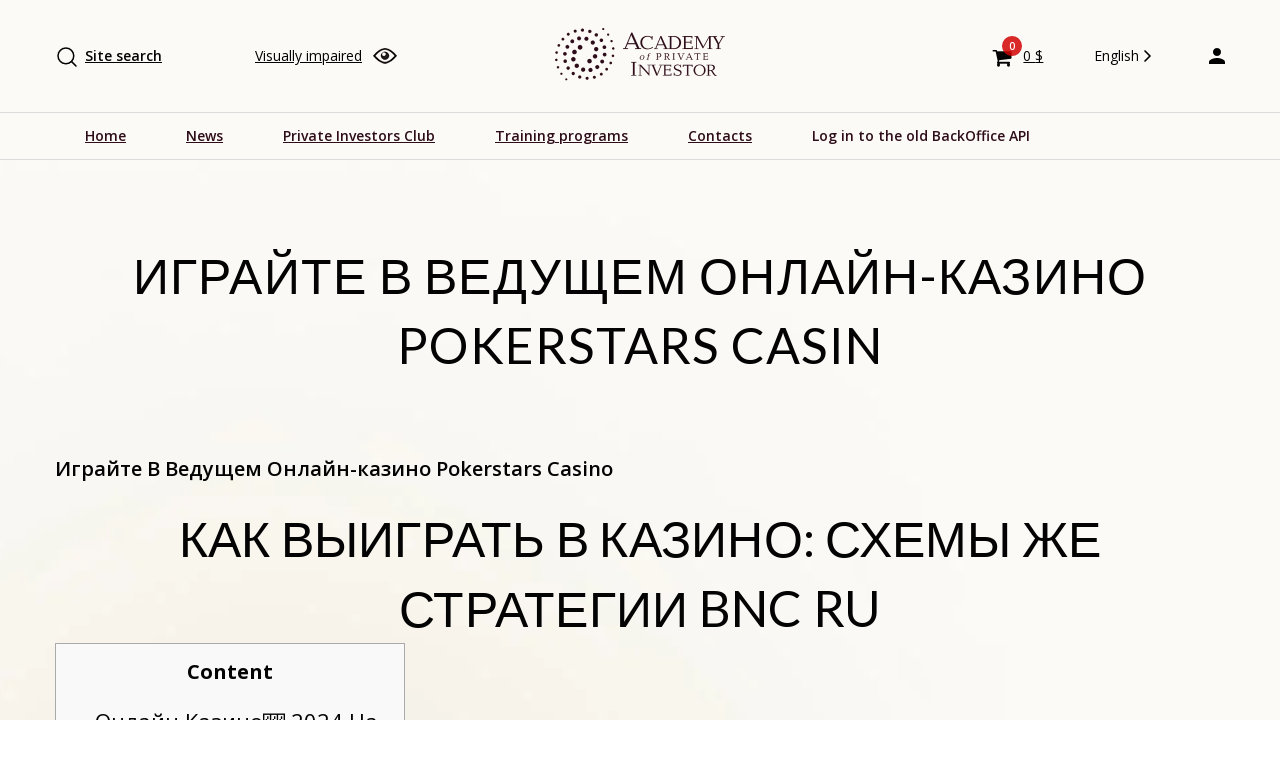

--- FILE ---
content_type: text/html; charset=UTF-8
request_url: https://academyprivateinvestment.com/en/igrajte-v-veduschem-onlajn-kazino-pokerstars-casin-9/uncategorized-en/
body_size: 29263
content:


<!doctype html>
<html lang="en-US">
<head>
	<meta charset="UTF-8">
	<meta name="viewport" content="width=device-width, initial-scale=1">
	<link rel="profile" href="https://gmpg.org/xfn/11">
    <link rel="preconnect" href="https://fonts.googleapis.com">
    <link rel="preconnect" href="https://fonts.gstatic.com" crossorigin>
    <link href="https://fonts.googleapis.com/css2?family=Open+Sans:wght@400;600;700&display=swap" rel="stylesheet">
    <link href="https://fonts.googleapis.com/css2?family=Lato:wght@400;500;700;900&display=swap" rel="stylesheet">
	<script src="//code-eu1.jivosite.com/widget/h4nUiviMgh" async></script>
	<title>Играйте В Ведущем Онлайн-казино Pokerstars Casin &#8211; Академия Частного Инвестора</title>
<meta name='robots' content='max-image-preview:large' />
<link rel="alternate" hreflang="en" href="https://academyprivateinvestment.com/en/igrajte-v-veduschem-onlajn-kazino-pokerstars-casin-9/uncategorized-en/" />
<link rel="alternate" hreflang="x-default" href="https://academyprivateinvestment.com/en/igrajte-v-veduschem-onlajn-kazino-pokerstars-casin-9/uncategorized-en/" />
<script>window._wca = window._wca || [];</script>
<link rel='dns-prefetch' href='//stats.wp.com' />
<link rel='dns-prefetch' href='//s.w.org' />
<link rel="alternate" type="application/rss+xml" title="Академия Частного Инвестора &raquo; Feed" href="https://academyprivateinvestment.com/en/feed/" />
<link rel="alternate" type="application/rss+xml" title="Академия Частного Инвестора &raquo; Comments Feed" href="https://academyprivateinvestment.com/en/comments/feed/" />
<link rel="alternate" type="application/rss+xml" title="Академия Частного Инвестора &raquo; Играйте В Ведущем Онлайн-казино Pokerstars Casin Comments Feed" href="https://academyprivateinvestment.com/en/igrajte-v-veduschem-onlajn-kazino-pokerstars-casin-9/uncategorized-en/feed/" />
<script>
window._wpemojiSettings = {"baseUrl":"https:\/\/s.w.org\/images\/core\/emoji\/13.1.0\/72x72\/","ext":".png","svgUrl":"https:\/\/s.w.org\/images\/core\/emoji\/13.1.0\/svg\/","svgExt":".svg","source":{"concatemoji":"https:\/\/academyprivateinvestment.com\/wp-includes\/js\/wp-emoji-release.min.js?ver=5.9"}};
/*! This file is auto-generated */
!function(e,a,t){var n,r,o,i=a.createElement("canvas"),p=i.getContext&&i.getContext("2d");function s(e,t){var a=String.fromCharCode;p.clearRect(0,0,i.width,i.height),p.fillText(a.apply(this,e),0,0);e=i.toDataURL();return p.clearRect(0,0,i.width,i.height),p.fillText(a.apply(this,t),0,0),e===i.toDataURL()}function c(e){var t=a.createElement("script");t.src=e,t.defer=t.type="text/javascript",a.getElementsByTagName("head")[0].appendChild(t)}for(o=Array("flag","emoji"),t.supports={everything:!0,everythingExceptFlag:!0},r=0;r<o.length;r++)t.supports[o[r]]=function(e){if(!p||!p.fillText)return!1;switch(p.textBaseline="top",p.font="600 32px Arial",e){case"flag":return s([127987,65039,8205,9895,65039],[127987,65039,8203,9895,65039])?!1:!s([55356,56826,55356,56819],[55356,56826,8203,55356,56819])&&!s([55356,57332,56128,56423,56128,56418,56128,56421,56128,56430,56128,56423,56128,56447],[55356,57332,8203,56128,56423,8203,56128,56418,8203,56128,56421,8203,56128,56430,8203,56128,56423,8203,56128,56447]);case"emoji":return!s([10084,65039,8205,55357,56613],[10084,65039,8203,55357,56613])}return!1}(o[r]),t.supports.everything=t.supports.everything&&t.supports[o[r]],"flag"!==o[r]&&(t.supports.everythingExceptFlag=t.supports.everythingExceptFlag&&t.supports[o[r]]);t.supports.everythingExceptFlag=t.supports.everythingExceptFlag&&!t.supports.flag,t.DOMReady=!1,t.readyCallback=function(){t.DOMReady=!0},t.supports.everything||(n=function(){t.readyCallback()},a.addEventListener?(a.addEventListener("DOMContentLoaded",n,!1),e.addEventListener("load",n,!1)):(e.attachEvent("onload",n),a.attachEvent("onreadystatechange",function(){"complete"===a.readyState&&t.readyCallback()})),(n=t.source||{}).concatemoji?c(n.concatemoji):n.wpemoji&&n.twemoji&&(c(n.twemoji),c(n.wpemoji)))}(window,document,window._wpemojiSettings);
</script>
<style>
img.wp-smiley,
img.emoji {
	display: inline !important;
	border: none !important;
	box-shadow: none !important;
	height: 1em !important;
	width: 1em !important;
	margin: 0 0.07em !important;
	vertical-align: -0.1em !important;
	background: none !important;
	padding: 0 !important;
}
</style>
	<link rel='stylesheet' id='font-awesome-css'  href='https://academyprivateinvestment.com/wp-content/plugins/woocommerce-ajax-filters/berocket/assets/css/font-awesome.min.css?ver=5.9' media='all' />
<link rel='stylesheet' id='woocommerce-pdf-frontend-css-css'  href='https://academyprivateinvestment.com/wp-content/plugins/woocommerce-pdf-invoice/assets/css/woocommerce-pdf-frontend-css.css?ver=4.14.4' media='all' />
<link rel='stylesheet' id='berocket_aapf_widget-style-css'  href='https://academyprivateinvestment.com/wp-content/plugins/woocommerce-ajax-filters/assets/frontend/css/fullmain.min.css?ver=1.6.1' media='all' />
<link rel='stylesheet' id='wp-block-library-css'  href='https://academyprivateinvestment.com/wp-includes/css/dist/block-library/style.min.css?ver=5.9' media='all' />
<style id='wp-block-library-inline-css'>
.has-text-align-justify{text-align:justify;}
</style>
<link rel='stylesheet' id='mediaelement-css'  href='https://academyprivateinvestment.com/wp-includes/js/mediaelement/mediaelementplayer-legacy.min.css?ver=4.2.16' media='all' />
<link rel='stylesheet' id='wp-mediaelement-css'  href='https://academyprivateinvestment.com/wp-includes/js/mediaelement/wp-mediaelement.min.css?ver=5.9' media='all' />
<link rel='stylesheet' id='wc-blocks-vendors-style-css'  href='https://academyprivateinvestment.com/wp-content/plugins/woocommerce/packages/woocommerce-blocks/build/wc-blocks-vendors-style.css?ver=8.0.0' media='all' />
<link rel='stylesheet' id='wc-blocks-style-css'  href='https://academyprivateinvestment.com/wp-content/plugins/woocommerce/packages/woocommerce-blocks/build/wc-blocks-style.css?ver=8.0.0' media='all' />
<style id='global-styles-inline-css'>
body{--wp--preset--color--black: #000000;--wp--preset--color--cyan-bluish-gray: #abb8c3;--wp--preset--color--white: #ffffff;--wp--preset--color--pale-pink: #f78da7;--wp--preset--color--vivid-red: #cf2e2e;--wp--preset--color--luminous-vivid-orange: #ff6900;--wp--preset--color--luminous-vivid-amber: #fcb900;--wp--preset--color--light-green-cyan: #7bdcb5;--wp--preset--color--vivid-green-cyan: #00d084;--wp--preset--color--pale-cyan-blue: #8ed1fc;--wp--preset--color--vivid-cyan-blue: #0693e3;--wp--preset--color--vivid-purple: #9b51e0;--wp--preset--gradient--vivid-cyan-blue-to-vivid-purple: linear-gradient(135deg,rgba(6,147,227,1) 0%,rgb(155,81,224) 100%);--wp--preset--gradient--light-green-cyan-to-vivid-green-cyan: linear-gradient(135deg,rgb(122,220,180) 0%,rgb(0,208,130) 100%);--wp--preset--gradient--luminous-vivid-amber-to-luminous-vivid-orange: linear-gradient(135deg,rgba(252,185,0,1) 0%,rgba(255,105,0,1) 100%);--wp--preset--gradient--luminous-vivid-orange-to-vivid-red: linear-gradient(135deg,rgba(255,105,0,1) 0%,rgb(207,46,46) 100%);--wp--preset--gradient--very-light-gray-to-cyan-bluish-gray: linear-gradient(135deg,rgb(238,238,238) 0%,rgb(169,184,195) 100%);--wp--preset--gradient--cool-to-warm-spectrum: linear-gradient(135deg,rgb(74,234,220) 0%,rgb(151,120,209) 20%,rgb(207,42,186) 40%,rgb(238,44,130) 60%,rgb(251,105,98) 80%,rgb(254,248,76) 100%);--wp--preset--gradient--blush-light-purple: linear-gradient(135deg,rgb(255,206,236) 0%,rgb(152,150,240) 100%);--wp--preset--gradient--blush-bordeaux: linear-gradient(135deg,rgb(254,205,165) 0%,rgb(254,45,45) 50%,rgb(107,0,62) 100%);--wp--preset--gradient--luminous-dusk: linear-gradient(135deg,rgb(255,203,112) 0%,rgb(199,81,192) 50%,rgb(65,88,208) 100%);--wp--preset--gradient--pale-ocean: linear-gradient(135deg,rgb(255,245,203) 0%,rgb(182,227,212) 50%,rgb(51,167,181) 100%);--wp--preset--gradient--electric-grass: linear-gradient(135deg,rgb(202,248,128) 0%,rgb(113,206,126) 100%);--wp--preset--gradient--midnight: linear-gradient(135deg,rgb(2,3,129) 0%,rgb(40,116,252) 100%);--wp--preset--duotone--dark-grayscale: url('#wp-duotone-dark-grayscale');--wp--preset--duotone--grayscale: url('#wp-duotone-grayscale');--wp--preset--duotone--purple-yellow: url('#wp-duotone-purple-yellow');--wp--preset--duotone--blue-red: url('#wp-duotone-blue-red');--wp--preset--duotone--midnight: url('#wp-duotone-midnight');--wp--preset--duotone--magenta-yellow: url('#wp-duotone-magenta-yellow');--wp--preset--duotone--purple-green: url('#wp-duotone-purple-green');--wp--preset--duotone--blue-orange: url('#wp-duotone-blue-orange');--wp--preset--font-size--small: 13px;--wp--preset--font-size--medium: 20px;--wp--preset--font-size--large: 36px;--wp--preset--font-size--x-large: 42px;}.has-black-color{color: var(--wp--preset--color--black) !important;}.has-cyan-bluish-gray-color{color: var(--wp--preset--color--cyan-bluish-gray) !important;}.has-white-color{color: var(--wp--preset--color--white) !important;}.has-pale-pink-color{color: var(--wp--preset--color--pale-pink) !important;}.has-vivid-red-color{color: var(--wp--preset--color--vivid-red) !important;}.has-luminous-vivid-orange-color{color: var(--wp--preset--color--luminous-vivid-orange) !important;}.has-luminous-vivid-amber-color{color: var(--wp--preset--color--luminous-vivid-amber) !important;}.has-light-green-cyan-color{color: var(--wp--preset--color--light-green-cyan) !important;}.has-vivid-green-cyan-color{color: var(--wp--preset--color--vivid-green-cyan) !important;}.has-pale-cyan-blue-color{color: var(--wp--preset--color--pale-cyan-blue) !important;}.has-vivid-cyan-blue-color{color: var(--wp--preset--color--vivid-cyan-blue) !important;}.has-vivid-purple-color{color: var(--wp--preset--color--vivid-purple) !important;}.has-black-background-color{background-color: var(--wp--preset--color--black) !important;}.has-cyan-bluish-gray-background-color{background-color: var(--wp--preset--color--cyan-bluish-gray) !important;}.has-white-background-color{background-color: var(--wp--preset--color--white) !important;}.has-pale-pink-background-color{background-color: var(--wp--preset--color--pale-pink) !important;}.has-vivid-red-background-color{background-color: var(--wp--preset--color--vivid-red) !important;}.has-luminous-vivid-orange-background-color{background-color: var(--wp--preset--color--luminous-vivid-orange) !important;}.has-luminous-vivid-amber-background-color{background-color: var(--wp--preset--color--luminous-vivid-amber) !important;}.has-light-green-cyan-background-color{background-color: var(--wp--preset--color--light-green-cyan) !important;}.has-vivid-green-cyan-background-color{background-color: var(--wp--preset--color--vivid-green-cyan) !important;}.has-pale-cyan-blue-background-color{background-color: var(--wp--preset--color--pale-cyan-blue) !important;}.has-vivid-cyan-blue-background-color{background-color: var(--wp--preset--color--vivid-cyan-blue) !important;}.has-vivid-purple-background-color{background-color: var(--wp--preset--color--vivid-purple) !important;}.has-black-border-color{border-color: var(--wp--preset--color--black) !important;}.has-cyan-bluish-gray-border-color{border-color: var(--wp--preset--color--cyan-bluish-gray) !important;}.has-white-border-color{border-color: var(--wp--preset--color--white) !important;}.has-pale-pink-border-color{border-color: var(--wp--preset--color--pale-pink) !important;}.has-vivid-red-border-color{border-color: var(--wp--preset--color--vivid-red) !important;}.has-luminous-vivid-orange-border-color{border-color: var(--wp--preset--color--luminous-vivid-orange) !important;}.has-luminous-vivid-amber-border-color{border-color: var(--wp--preset--color--luminous-vivid-amber) !important;}.has-light-green-cyan-border-color{border-color: var(--wp--preset--color--light-green-cyan) !important;}.has-vivid-green-cyan-border-color{border-color: var(--wp--preset--color--vivid-green-cyan) !important;}.has-pale-cyan-blue-border-color{border-color: var(--wp--preset--color--pale-cyan-blue) !important;}.has-vivid-cyan-blue-border-color{border-color: var(--wp--preset--color--vivid-cyan-blue) !important;}.has-vivid-purple-border-color{border-color: var(--wp--preset--color--vivid-purple) !important;}.has-vivid-cyan-blue-to-vivid-purple-gradient-background{background: var(--wp--preset--gradient--vivid-cyan-blue-to-vivid-purple) !important;}.has-light-green-cyan-to-vivid-green-cyan-gradient-background{background: var(--wp--preset--gradient--light-green-cyan-to-vivid-green-cyan) !important;}.has-luminous-vivid-amber-to-luminous-vivid-orange-gradient-background{background: var(--wp--preset--gradient--luminous-vivid-amber-to-luminous-vivid-orange) !important;}.has-luminous-vivid-orange-to-vivid-red-gradient-background{background: var(--wp--preset--gradient--luminous-vivid-orange-to-vivid-red) !important;}.has-very-light-gray-to-cyan-bluish-gray-gradient-background{background: var(--wp--preset--gradient--very-light-gray-to-cyan-bluish-gray) !important;}.has-cool-to-warm-spectrum-gradient-background{background: var(--wp--preset--gradient--cool-to-warm-spectrum) !important;}.has-blush-light-purple-gradient-background{background: var(--wp--preset--gradient--blush-light-purple) !important;}.has-blush-bordeaux-gradient-background{background: var(--wp--preset--gradient--blush-bordeaux) !important;}.has-luminous-dusk-gradient-background{background: var(--wp--preset--gradient--luminous-dusk) !important;}.has-pale-ocean-gradient-background{background: var(--wp--preset--gradient--pale-ocean) !important;}.has-electric-grass-gradient-background{background: var(--wp--preset--gradient--electric-grass) !important;}.has-midnight-gradient-background{background: var(--wp--preset--gradient--midnight) !important;}.has-small-font-size{font-size: var(--wp--preset--font-size--small) !important;}.has-medium-font-size{font-size: var(--wp--preset--font-size--medium) !important;}.has-large-font-size{font-size: var(--wp--preset--font-size--large) !important;}.has-x-large-font-size{font-size: var(--wp--preset--font-size--x-large) !important;}
</style>
<link rel='stylesheet' id='vi-style-css'  href='https://academyprivateinvestment.com/wp-content/plugins/for-the-visually-impaired/css/styles.css?ver=5.9' media='all' />
<style id='vi-style-inline-css'>

		.vi-on-img-button{
  background: url(https://academyprivateinvestment.com/wp-content/plugins/for-the-visually-impaired/img/icon_24.png) 100% 100% no-repeat;
  background-size: contain;
    display: inline-block;
    vertical-align: middle;
    height: 24px;
    width: 24px;
    text-decoration: none;
    outline: 0;
		}
#bt_widget-vi-on a {
	text-align: center;
	cursor: pointer;
	background: #DB151C;
	box-shadow: 0 -3px 0 rgba(0, 0, 0, 0.1) inset;
	border: 0 none;
	border-radius: 6px;
	overflow: hidden;
    font-size: 15px;
    padding: 13px 18px 16px;
	text-decoration: none;
	display: inline-block;
	font-family: arial;
    font-weight: 700;
	line-height: 100%;
	text-shadow: 1px 1px 0 rgba(0, 0, 0, 0.12);
	margin-top: -3px;
    color: #000000;
    border-radius: 10px;
    vertical-align:middle;

}


#bt_widget-vi-on a:hover {
	-o-box-shadow: 0 -1px 0 rgba(0, 0, 0, 0.14) inset;
	-moz-box-shadow: 0 -1px 0 rgba(0, 0, 0, 0.14) inset;
	-webkit-box-shadow: 0 -1px 0 rgba(0, 0, 0, 0.14) inset;
	box-shadow: 0 -1px 0 rgba(0, 0, 0, 0.14) inset;
	text-decoration: underline;	
}

#bt_widget-vi-on .vi_widget_img {
    vertical-align:middle;
}
#bt_widget-vi-on  {
	    position: relative;
    top: 0;
    left: 0;
    color: #000000;
    font-size: 18px;
    letter-spacing: 0;
    text-align: center;
}
.vi-close{
	vertical-align: middle;
	text-align: center;
	display: flex;
	justify-content: center;
	align-items: center;
	font-size: 16px;
	text-decoration: none;
	font-weight: bold;
	vertical-align: middle;
	word-break: break-all;
    word-wrap: break-word;

}
.bt_widget-vi{
	vertical-align: middle;
	text-align: center;
	
}
		
		
</style>
<style id='woocommerce-inline-inline-css'>
.woocommerce form .form-row .required { visibility: visible; }
</style>
<link rel='stylesheet' id='wpml-legacy-dropdown-0-css'  href='//academyprivateinvestment.com/wp-content/plugins/sitepress-multilingual-cms/templates/language-switchers/legacy-dropdown/style.min.css?ver=1' media='all' />
<style id='wpml-legacy-dropdown-0-inline-css'>
.wpml-ls-sidebars-head-wpml{background-color:#ffffff;}.wpml-ls-sidebars-head-wpml, .wpml-ls-sidebars-head-wpml .wpml-ls-sub-menu, .wpml-ls-sidebars-head-wpml a {border-color:#ffffff;}.wpml-ls-sidebars-head-wpml a {color:#a47f58;background-color:#ffffff;}.wpml-ls-sidebars-head-wpml a:hover,.wpml-ls-sidebars-head-wpml a:focus {color:#a47f58;background-color:#ffffff;}.wpml-ls-sidebars-head-wpml .wpml-ls-current-language>a {color:#030303;background-color:#ffffff;}.wpml-ls-sidebars-head-wpml .wpml-ls-current-language:hover>a, .wpml-ls-sidebars-head-wpml .wpml-ls-current-language>a:focus {color:#a47f58;background-color:#ffffff;}
</style>
<link rel='stylesheet' id='search-filter-plugin-styles-css'  href='https://academyprivateinvestment.com/wp-content/plugins/search-filter-pro/public/assets/css/search-filter.min.css?ver=2.5.9' media='all' />
<link rel='stylesheet' id='cms-navigation-style-base-css'  href='https://academyprivateinvestment.com/wp-content/plugins/wpml-cms-nav/res/css/cms-navigation-base.css?ver=1.5.5' media='screen' />
<link rel='stylesheet' id='cms-navigation-style-css'  href='https://academyprivateinvestment.com/wp-content/plugins/wpml-cms-nav/res/css/cms-navigation.css?ver=1.5.5' media='screen' />
<link rel='stylesheet' id='academ-style-css'  href='https://academyprivateinvestment.com/wp-content/themes/academ-child/style.css?ver=5.9' media='all' />
<link rel='stylesheet' id='bootstrap-style-css'  href='https://academyprivateinvestment.com/wp-content/themes/academ/css/_bootstrap-grid.min.css?ver=5.9' media='all' />
<link rel='stylesheet' id='horizontal-scroll-style-css'  href='https://academyprivateinvestment.com/wp-content/themes/academ/css/horizontal.css?ver=5.9' media='all' />
<link rel='stylesheet' id='fancybox-style-css'  href='https://academyprivateinvestment.com/wp-content/themes/academ/css/fancybox.css?ver=5.9' media='all' />
<link rel='stylesheet' id='remodal-style-css'  href='https://academyprivateinvestment.com/wp-content/themes/academ/css/remodal-default-theme.css?ver=5.9' media='all' />
<link rel='stylesheet' id='remodal-css'  href='https://academyprivateinvestment.com/wp-content/themes/academ/css/remodal.css?ver=5.9' media='all' />
<link rel='stylesheet' id='um_fonticons_ii-css'  href='https://academyprivateinvestment.com/wp-content/plugins/ultimate-member/assets/css/um-fonticons-ii.css?ver=2.3.0' media='all' />
<link rel='stylesheet' id='um_fonticons_fa-css'  href='https://academyprivateinvestment.com/wp-content/plugins/ultimate-member/assets/css/um-fonticons-fa.css?ver=2.3.0' media='all' />
<link rel='stylesheet' id='select2-css'  href='https://academyprivateinvestment.com/wp-content/plugins/ultimate-member/assets/css/select2/select2.min.css?ver=4.0.13' media='all' />
<link rel='stylesheet' id='um_crop-css'  href='https://academyprivateinvestment.com/wp-content/plugins/ultimate-member/assets/css/um-crop.css?ver=2.3.0' media='all' />
<link rel='stylesheet' id='um_modal-css'  href='https://academyprivateinvestment.com/wp-content/plugins/ultimate-member/assets/css/um-modal.css?ver=2.3.0' media='all' />
<link rel='stylesheet' id='um_styles-css'  href='https://academyprivateinvestment.com/wp-content/plugins/ultimate-member/assets/css/um-styles.css?ver=2.3.0' media='all' />
<link rel='stylesheet' id='um_profile-css'  href='https://academyprivateinvestment.com/wp-content/plugins/ultimate-member/assets/css/um-profile.css?ver=2.3.0' media='all' />
<link rel='stylesheet' id='um_account-css'  href='https://academyprivateinvestment.com/wp-content/plugins/ultimate-member/assets/css/um-account.css?ver=2.3.0' media='all' />
<link rel='stylesheet' id='um_misc-css'  href='https://academyprivateinvestment.com/wp-content/plugins/ultimate-member/assets/css/um-misc.css?ver=2.3.0' media='all' />
<link rel='stylesheet' id='um_fileupload-css'  href='https://academyprivateinvestment.com/wp-content/plugins/ultimate-member/assets/css/um-fileupload.css?ver=2.3.0' media='all' />
<link rel='stylesheet' id='um_datetime-css'  href='https://academyprivateinvestment.com/wp-content/plugins/ultimate-member/assets/css/pickadate/default.css?ver=2.3.0' media='all' />
<link rel='stylesheet' id='um_datetime_date-css'  href='https://academyprivateinvestment.com/wp-content/plugins/ultimate-member/assets/css/pickadate/default.date.css?ver=2.3.0' media='all' />
<link rel='stylesheet' id='um_datetime_time-css'  href='https://academyprivateinvestment.com/wp-content/plugins/ultimate-member/assets/css/pickadate/default.time.css?ver=2.3.0' media='all' />
<link rel='stylesheet' id='um_raty-css'  href='https://academyprivateinvestment.com/wp-content/plugins/ultimate-member/assets/css/um-raty.css?ver=2.3.0' media='all' />
<link rel='stylesheet' id='um_scrollbar-css'  href='https://academyprivateinvestment.com/wp-content/plugins/ultimate-member/assets/css/simplebar.css?ver=2.3.0' media='all' />
<link rel='stylesheet' id='um_tipsy-css'  href='https://academyprivateinvestment.com/wp-content/plugins/ultimate-member/assets/css/um-tipsy.css?ver=2.3.0' media='all' />
<link rel='stylesheet' id='um_responsive-css'  href='https://academyprivateinvestment.com/wp-content/plugins/ultimate-member/assets/css/um-responsive.css?ver=2.3.0' media='all' />
<link rel='stylesheet' id='um_default_css-css'  href='https://academyprivateinvestment.com/wp-content/plugins/ultimate-member/assets/css/um-old-default.css?ver=2.3.0' media='all' />
<link rel='stylesheet' id='jetpack_css-css'  href='https://academyprivateinvestment.com/wp-content/plugins/jetpack/css/jetpack.css?ver=10.6' media='all' />
<link rel="https://api.w.org/" href="https://academyprivateinvestment.com/en/wp-json/" /><link rel="alternate" type="application/json" href="https://academyprivateinvestment.com/en/wp-json/wp/v2/posts/176836" /><link rel="EditURI" type="application/rsd+xml" title="RSD" href="https://academyprivateinvestment.com/xmlrpc.php?rsd" />
<link rel="wlwmanifest" type="application/wlwmanifest+xml" href="https://academyprivateinvestment.com/wp-includes/wlwmanifest.xml" /> 
<meta name="generator" content="WordPress 5.9" />
<meta name="generator" content="WooCommerce 6.8.2" />
<link rel="canonical" href="https://academyprivateinvestment.com/en/igrajte-v-veduschem-onlajn-kazino-pokerstars-casin-9/uncategorized-en/" />
<link rel='shortlink' href='https://academyprivateinvestment.com/en/?p=176836' />
<link rel="alternate" type="application/json+oembed" href="https://academyprivateinvestment.com/en/wp-json/oembed/1.0/embed?url=https%3A%2F%2Facademyprivateinvestment.com%2Fen%2Figrajte-v-veduschem-onlajn-kazino-pokerstars-casin-9%2Funcategorized-en%2F" />
<link rel="alternate" type="text/xml+oembed" href="https://academyprivateinvestment.com/en/wp-json/oembed/1.0/embed?url=https%3A%2F%2Facademyprivateinvestment.com%2Fen%2Figrajte-v-veduschem-onlajn-kazino-pokerstars-casin-9%2Funcategorized-en%2F&#038;format=xml" />
<meta name="generator" content="WPML ver:4.5.2 stt:1,21,27,2,57;" />
<meta name="framework" content="weLaunch 4.1.24" /><style></style><style>
        .wpap-loadmore-wrapper{
            display: flex;
            align-items: center;
            justify-content: center;  
            margin: 20px 0; 
        }   
        .wpap-loadmore-wrapper .wpap-loadmore-button{
            background-color: #ffffff;
            color: ;
            width: 150px;
            height: 50px;
            text-align: center;
            cursor: pointer;
            border-radius: 0px;
            display: flex;
            align-items: center;
            justify-content: center;
            ;
            box-shadow: 1px 1px 10px 0 #b4b4b4;
            
        }
        .wpap-visibility-hidden{
           display: none;
        }
            .wp-ajax-pagination-loading{
                position:fixed;
                display: block;
                top:0;
                left: 0;
                width: 100%;
                height: 100%;
                background-color: rgba(0,0,0,0.4);
                z-index:10000;
                background-image: url('https://academyprivateinvestment.com/wp-content/plugins/wp-ajax-pagination/assets/frontend/img/loader.gif');
                background-position: 50% 50%;
                background-size: 60px;
                background-repeat: no-repeat; 
            }
            </style><meta name="framework" content="Redux 4.3.9" />		<style type="text/css">
			.um_request_name {
				display: none !important;
			}
		</style>
	<style type='text/css'>img#wpstats{display:none}</style>
	<link rel="pingback" href="https://academyprivateinvestment.com/xmlrpc.php">	<noscript><style>.woocommerce-product-gallery{ opacity: 1 !important; }</style></noscript>
	<link rel="icon" href="https://academyprivateinvestment.com/wp-content/uploads/2021/09/cropped-favicon-32x32.png" sizes="32x32" />
<link rel="icon" href="https://academyprivateinvestment.com/wp-content/uploads/2021/09/cropped-favicon-192x192.png" sizes="192x192" />
<link rel="apple-touch-icon" href="https://academyprivateinvestment.com/wp-content/uploads/2021/09/cropped-favicon-180x180.png" />
<meta name="msapplication-TileImage" content="https://academyprivateinvestment.com/wp-content/uploads/2021/09/cropped-favicon-270x270.png" />
		<style id="wp-custom-css">
			.d_none, .woocommerce div.product div.images .woocommerce-product-gallery__trigger, .yay-currency-single-page-switcher>span, .woocommerce-tabs.wc-tabs-wrapper .tabs.wc-tabs, .woocommerce-Tabs-panel.woocommerce-Tabs-panel--description.panel.entry-content.wc-tab>h2:nth-of-type(1), .woocommerce-page .product_meta, .single-product .woocommerce-product-details__short-description,
#customer_details .optional,
.yay-currency-checkout-notice-admin,
.widget.widget_block.widget_text,
.widget.widget_codewidget,
#block-9.widget.widget_block, body .woocommerce ul.products li.product .add_to_cart_button:before,
.woocommerce-customer-details h2.woocommerce-column__title, .woocommerce-checkout.woocommerce-page.woocommerce-order-received .woo-sidebar, span.onsale, .woocommerce-form-coupon-toggle,  .generate_pdf_btn, .page-template-default.page.logged-in.theme-academ.woocommerce-checkout.woocommerce-page.woocommerce-order-pay.woocommerce-js.no-sidebar.shopping-cart-empty .yay-currency-single-page-switcher, .woocommerce-MyAccount-navigation-link.woocommerce-MyAccount-navigation-link--edit-account, .woocommerce-MyAccount-navigation-link.woocommerce-MyAccount-navigation-link--downloads,  .woocommerce-MyAccount-navigation-link.woocommerce-MyAccount-navigation-link--edit-address, .woocommerce-MyAccount-navigation-link.woocommerce-MyAccount-navigation-link--dashboard, .woocommerce-account.woocommerce-page .woocommerce-MyAccount-content p:nth-of-type(2), .woocommerce-error li:before,
.woocommerce article.sale  button.single_add_to_cart_button, .woocommerce-LostPassword.lost_password, .woocommerce-account.woocommerce-page.woocommerce-orders .woocommerce > h2, .woocommerce-cart-form .product-subtotal, .woocommerce-cart-form .product-quantity, .cart_totals.calculated_shipping .cart-subtotal, .shop_table.woocommerce-checkout-review-order-table .cart-subtotal, .market-account-list, .shop_table.shop_table_responsive .cart-subtotal, .woocommerce-cart .woocommerce-notices-wrapper, .zvonok-wrap, footer .col-12.col-sm-6.col-md-5.col-xl-5.block-3, .footer-soc .btn.ico-soc-fb,
.footer-soc .btn.ico-soc-is,
.woocommerce-page ul.products li.product_cat-hidden
{
    display: none !important;
}

.woo-sidebar, .reg-wrapper #login #login_error,  .reg-wrapper #login #login_error_input,
.main-navigation  div.d-mobile-meun {
    display: none;
}

.woocommerce-shop .woo-sidebar, .woocommerce-cart .woo-sidebar, .woocommerce-checkout .woo-sidebar {
	display: block !important;
}

.woocommerce-account.woocommerce-page .woocommerce-MyAccount-content p:nth-of-type(1) {
	font-size: 18px;
}

.woocommerce-cart .woo-sidebar, .woocommerce-checkout .woo-sidebar  {
	margin-bottom: 35px;
}  

.page-template-default.page .site.wrap .site-main article.page.type-page.status-publish.hentry .entry-content {
	margin-bottom: 120px;
}

.woocommerce-cart.woocommerce-page .site-main {
}

/* html:lang(en) 
    .wc_payment_method.payment_method_yookassa_epl {
        display: none !important;
    }
*/

.woocommerce-order-received .woocommerce-notice.woocommerce-notice--success.woocommerce-thankyou-order-received {
	text-align: center;
    font-size: 22px;
    color: #008a1f;
}

.woocommerce-billing-fields h3,
#order_review_heading{
	    padding: 0 0 10px 0;
    font-size: 22px;
}

.select2.select2-container .select2-selection {
	    border: 1px solid #D8D6DE !important;
	border-radius: 7px !important;
	font-size: 18px !important;
	color: #616161 !important;
	height: 60px !important;
	padding: 10px 15px !important
}
.select2.select2-container .select2-selection .select2-selection__arrow:before {
    line-height: 55px !important;
}

.woocommerce-additional-fields {
	margin-top: 10px;
}

#add_payment_method table.cart img, .woocommerce-cart table.cart img, .woocommerce-checkout table.cart img {
    width: 184px;
    box-shadow: none;
}

.wc-block-grid__product-add-to-cart.wp-block-button {
    display: flex;
    word-break: break-word;
    white-space: normal;
    flex-direction: column;
}
.wc-block-grid__product.wc-block-grid__product:before {
	display: none !important;
}
.wc-block-grid__products .wc-block-grid__product-image img {
    height: auto;
    width: 20%;
    opacity: 0;
}
.checkout.woocommerce-checkout .col-1,
.checkout.woocommerce-checkout .col-2 {
    -ms-flex: unset;
    flex: unset;
    max-width: unset;
	padding: 0;
}
.contacts-info > div:nth-child(2) > div > div > h3:nth-child(1) {
	margin-top: 20px;
}

@media (min-width: 768px) {
	section.intro-slider {
		min-height: 609px;
	}
}

.woocommerce .col2-set, .woocommerce-page .col2-set {
    margin: 0 0 30px 0;
}

.woocommerce-checkout-review-order {
	  margin: 0 0 140px 0;
}

.woocommerce-additional-fields h3 {
	opacity: 0;
}

.woocommerce .quantity .qty {
	margin: 0;
}

.woocommerce #respond input#submit.alt, .woocommerce a.button.alt, .woocommerce button.button.alt, .woocommerce input.button.alt {
    background-color: #2e0d1a;
}
.woocommerce #respond input#submit.alt:hover, .woocommerce a.button.alt:hover, .woocommerce button.button.alt:hover, .woocommerce input.button.alt:hover {
    background-color: #66243e;
    color: #fff;
}
.woocommerce .col2-set .col-1, .woocommerce-page .col2-set .col-1 {
    padding: 0;
}

#order_review_heading {
	margin: 0px 0 10px 0;
}

.yay-currency-checkout-notice-admin {
    width: 47.6%;
    margin-right: 2.4%;
	    float: none;
}
.yay-currency-checkout-notice {
    padding: 20px 20px 20px 20px;
    margin-bottom: 30px;
    width: 50% !important;
    max-width: 555px;
	float: none;
}
.yay-currency-single-page-switcher {
    margin-bottom: 10px;
}



/*--------------------------------------------------------------
# Woo
--------------------------------------------------------------*/

.woocommerce.columns-2 {position: relative; display: flex; margin: 0px 0 0 0;}
.woocommerce.columns-2 .widget.widget_block {}
.woocommerce.columns-2 .woocommerce-notices-wrapper {    position: absolute;
    top: -67px;
	width: 100%;
}
.woocommerce.columns-2 .woocommerce-ordering {    position: absolute;
    top: -130px;
    right: 0;
}

.woocommerce.columns-2 ul.products {display: flex;width: 100%; flex-wrap: wrap;
}
.woocommerce-shop h1.entry-title {
	text-align: left;
}
.woocommerce div.product p.price, .woocommerce div.product span.price {
    display: inline-block;
    margin: 5px 0 4px -4px;
    color: #66243e;
    font-size: 3.25em;
}
}
.woocommerce .woocommerce-ordering select {
    vertical-align: top;
    padding: 10px;
}
.woocommerce ul.products li.product, .woocommerce-page ul.products li.product, .woocommerce-page.columns-2 ul.products li.product, .woocommerce.columns-2 ul.products li.product {
position: relative;
    flex-wrap: wrap;
    margin: 0 0 2.992em 2% !important;
    padding: 0 0 20px 0;
    display: flex;
    border-bottom: 1px solid #A47F58;
    align-content: space-between;
}
.woocommerce-product-details__short-description {
	margin: 10px 0 30px 0;
}
.woocommerce .single-product {
	margin: 40px 0 0 0;
}
.woocommerce ul.products li.product .woocommerce-loop-category__title, .woocommerce ul.products li.product .woocommerce-loop-product__title, .woocommerce ul.products li.product h3 {
    padding: 20px 0 20px 0;;
    margin: 0;
    font-family: Open Sans;
    font-style: normal;
    font-weight: 600;
    font-size: 14px;
    line-height: 19px;
    color: #030303;
    text-transform: none;
}

.woocommerce ul.products li.product a img {
    border-radius: 3px;
	transform: scale(1);
    transition: 0.6s;
}

.woocommerce ul.products li.product a:hover img {
    transform: scale(.98);
    transition: 0.6s;
}

.woocommerce ul.products li.product .woocommerce-loop-category__title:before, .woocommerce ul.products li.product .woocommerce-loop-product__title:before, .woocommerce ul.products li.product h3:before {
	display: none;
}
.woocommerce ul.products li.product p,
.woocommerce ul.products li.product ul,
.woocommerce ul.products li.product ol {
		padding-left: 20px;
    border-left: 1px solid #A47F58;
    font-family: Open Sans;
    font-style: normal;
    font-weight: normal;
    font-size: 13px;
    line-height: 130%;
    color: #616161;
    margin: 0 0 30px 0;
}

.woocommerce ul.products li.product .stoimost-text, 
.woocommerce ul.products li.product .woocommerce-Price-amount.amount {
    font-weight: 600;
    font-size: 14px;
    line-height: 19px;
    color: #2E0D1A;
	font-family: sans-serif;
}

.yay-currency-custom-select__trigger,
.yay-currency-custom-option,
.woocommerce table.shop_table td {
	font-family: sans-serif;
}

.woocommerce ul.products li.product .add_to_cart_button {
		margin-left: 40px;
    font-weight: 600;
    font-size: 14px;
    line-height: 19px;
    text-decoration-line: underline;
    color: #2E0D1A;
    background: none;
    /* width: 55%; */
    margin: 20px 0 0 0;
    padding: 0;
    float: left;
    display: flex !important;
    order: 2;
}

body .woocommerce ul.products li.product .add_to_cart_button:after {
    content: '';
    width: 29px;
    height: 19px;
    left: 10px;
	    margin: 0;
    background: url(/wp-content/themes/academ/img/svg/ico-buy.svg) left no-repeat;
    background-size: 20px;
    vertical-align: middle;
    display: inline-block;
    position: relative;
}
body .woocommerce ul.products li.product .add_to_cart_button:before {
    position: relative;
    content: '';
    width: 1px;
    height: 17px;
    left: -37px;
    background: #2E0D1A;
}

#login {
    max-width: 1170px;
    margin: 40px auto 0 auto;
}
.main-navigation li li {
	background: #f9f8f4;
}

.woocommerce ul.products li.product  .added_to_cart.wc-forward {
    position: absolute;
    bottom: 62px;
    right: 0px;
    color: #ab0043;
    font-weight: 600;
}


.woocommerce ul.products li.product  .added_to_cart.wc-forward:hover {
		color: #2E0D1A;
}

.woocommerce ul.products li.product .button {
    display: none;
}

.woocommerce ul.products li.product .btm-cart_more  {
		font-weight: 600;
    margin: 20px 30px 0 0;
		padding: 0;
    font-size: 14px;
    line-height: 19px;
    text-decoration-line: underline;
    color: #2E0D1A;
    width: 40%;
    float: left;
    display: flex !important;
    order: 1;
    background: none;
    white-space: nowrap;
}
.woocommerce ul.products li.product .btm-cart_more:after {
    content: '';
    width: 18px;
    height: 18px;    
	top: 0px;
    left: 10px;
    background: url(/wp-content/themes/academ/img/svg/ico-more-buy.svg) left no-repeat;
    background-size: 20px;
    vertical-align: middle;
    display: inline-block;
    position: relative;
}
.woocommerce div.product {
    margin-bottom: 60px;
    position: relative;
    display: flex;
    flex-direction: column;
}

.woocommerce div.product p {
font-weight: normal;
    font-weight: 600;
    font-size: 20px;
    line-height: 140%;
    color: #030303;
}

.woocommerce div.product div.images.woocommerce-product-gallery {
    position: relative;
    margin: 0 auto;
	width: 100%;
}

.woocommerce div.product div.images img {
    display: block;
    width: max-content;
    height: auto;
    box-shadow: none;
    margin: 20px auto 0px auto;
}

.woocommerce div.product div.summary {
    margin-bottom: 6em;
    width: 100%;
		text-align: center;
		display: flex;
		flex-direction: column;
}
.yay-currency-custom-select-wrapper {
	margin: 0 auto;
}
.woocommerce div.product form.cart {
    margin-bottom: 2em;
    margin: 0 auto;
    display: inline-block;
}
.woocommerce .quantity .qty {
    width: 4.631em;
    text-align: center;
}
#page .woocommerce #respond input#submit, #page .woocommerce button.button, #page .woocommerce input.button {
	color: #fff;
}

.wc-tabs-wrapper>a#yay-currency-nonce {
	display: flex;
}
.woocommerce div.product form.cart div.quantity {
    float: left;
    margin: 0;
}
.woocommerce .single-product .cart {
	display: flex;
	margin: 0 auto;
	width: max-content;
}
.woocommerce .single-product .cart input {
	    margin: 0 10px 0 0;
}

.woocommerce .single-product .stoimost-wrapper {
    display: inline-block;
    padding-bottom: 10px;
    width: 100%;
    color: #66243e;
    font-size: 38px;
    line-height: 1;
    text-align: center;
    margin: 0 auto;
    font-weight: 400;
		line-height: 50px;
}

.woocommerce .single-product .stoimost-wrapper span {
	white-space: nowrap;
}

.woocommerce .stoimost-text, .single-product .woocommerce .woocommerce-Price-amount.amount {
    font-weight: 400;
    font-family: sans-serif;
    white-space: nowrap;
    padding: 40px 0px 30px 0;
    line-height: 50px;
}


.woocommerce .single-product  .related.products {
    font-weight: 400;
    font-family: sans-serif;
    white-space: nowrap;
    padding: 40px 0px 30px 0;
    line-height: 50px;
}

.woocommerce .single-product  .related.products>h2 {
    margin-bottom: 20px !important;
    margin: 0;
}
.woocommerce ul.products li.product, .woocommerce-page ul.products li.product {
    width: 38%;
	margin: 0 2% 2.992em 0 !important;
}

.woocommerce ul.products li.product .stoimost-wrapper, .woocommerce-page ul.products li.product .stoimost-wrapper {
    position: absolute;
    margin: 0;
    bottom: 60px;
	font-weight: 600;
}

.woocommerce span.onsale {
    display: flex;
    min-height: 8.236em;
    min-width: 8.236em;

    align-content: center;
    justify-content: center;
    align-items: center;
}

del .woocommerce-Price-amount.amount bdi {
	    opacity: .5;
	    text-decoration: line-through;
}
.stoimost-wrapper ins, ins .woocommerce-Price-amount.amount bdi {
	    text-decoration: none;
	background: none !important;
}

#add_payment_method table.cart td.actions .coupon .input-text, .woocommerce-cart table.cart td.actions .coupon .input-text, .woocommerce-checkout table.cart td.actions .coupon .input-text {
    padding: 16px;
}
.woocommerce table.my_account_orders .button {
	display: flex;
    padding: .618em 1.6em;
    margin: 10px 0px 10px 10px;
	justify-content: center;
}

#add_payment_method .wc-proceed-to-checkout, .woocommerce-cart .wc-proceed-to-checkout, .woocommerce-checkout .wc-proceed-to-checkout {
    padding: 1em 0;   
}

.main-navigation ul ul {
	width: auto;
	margin:0;
}

.main-navigation ul ul a {
	width: auto;
	cursor: pointer;
}

.woocommerce-shop .entry-content {
	margin: 60px auto 0 auto;
}

#block-3.widget.widget_block {
	
}
.woo-sidebar .berocket_single_filter_widget {
    margin: 40px 0 0 0;
    padding: 40px 0 0 0;
    border-top: 1px solid #A47F58;
}
.woo-sidebar h3 {
    padding-left: 20px;
    font-weight: 600;
    font-size: 22px;
    line-height: 140%;
    color: #A47F58;
    border-left: 1px solid #A47F58;
		margin-bottom: 30px;
}

.bapf_sfilter .bapf_body .mCSB_container>ul, .bapf_sfilter .bapf_body>ul {
    margin-top: 10px !important;
    padding: 0;
}

.bapf_sfilter ul li {
	margin: 20px 0 0px 0 !important;
}

.woocommerce-shop main.site-main {
	  max-width: 1210px;
    margin: 0 auto;

}

@media (max-width: 1200px) {
	.yay-currency-checkout-notice {
			width: 100% !important;
	}
}
@media (max-width: 992px) {
	.woocommerce.columns-2 .woocommerce-ordering {
		display: none !important;
	}
	.woocommerce-shop main.site-main {
		
	}
	.woocommerce-shop main.site-main .entry-content {
		display: flex;
    flex-direction: column;
	}
	.woocommerce ul.products li.product, .woocommerce-page ul.products li.product, .woocommerce-page.columns-2 ul.products li.product, .woocommerce.columns-2 ul.products li.product {
			margin: 30px 1% 0 1%!important;
	}
	.woocommerce ul.products li.product .btm-cart_more {
	}
	body .woocommerce ul.products li.product .add_to_cart_button:before {
		display: none;
	}
	
}

@media (max-width: 640px) {
	.woocommerce ul.products li.product, .woocommerce-page ul.products li.product, .woocommerce-page.columns-2 ul.products li.product, .woocommerce.columns-2 ul.products li.product {
		width: 100%;
			margin: 30px 0 0 0 !important;
	}
}

.woocommerce table.shop_table td,
.woocommerce-cart .cart-collaterals .cart_totals tr th,.woocommerce-cart .cart-collaterals .cart_totals tr td {
    border: none;
    border-top: 1px solid rgba(0,0,0,.1);
}

.woocommerce-cart-form__cart-item.cart_item .stoimost-wrapper,
.woocommerce-cart-form__cart-item.cart_item .woocommerce-Price-amount.amount{white-space: nowrap;}

/* TEMP */

.entry-content ol {
    margin: 0px 0 0 0px;
    padding: 30px 0px 0px 0;
}

.entry-content ol li {
    padding: 20px 0 25px 80px;
    min-height: 100px;
    font-family: Open Sans;
    font-style: normal;
    font-weight: normal;
    font-size: 22px;
    line-height: 140%;
    color: #030303;
    list-style: none;
    border-top: 1px solid #616161;
}

.entry-content ol li a {
    text-decoration: underline;
}

.entry-content ol li:last-child {
    /* border-bottom: 1px solid #616161; */
}


.entry-content ol li:before {
    content: '';
    position: absolute;
    display: flex;
    width: 67px;    
		height: 65px;
    margin-top: -7px;
    margin-left: -75px;
    font-family: Lato;
    font-style: normal;
    font-weight: bold;
    font-size: 56px;
    line-height: 67px;
    color: #A47F58;
    justify-content: center;
}

.woocommerce-checkout.woocommerce-page.woocommerce-order-received .woocommerce-order .woocommerce-customer-details {
	margin-bottom: 160px;
}

.woocommerce .woocommerce-customer-details, .woocommerce .woocommerce-order-details, .woocommerce .woocommerce-order-downloads {
    display: flex;
    margin-bottom: 2em;
    flex-direction: column;
}
.woocommerce .order_table-sign-wrapper {
    order: -2;
    display: flex;
    flex-direction: column;
}

.woocommerce-order-received .woocommerce-order .agoffi-table-invoice-nds  {
	margin: 0 0 5px 0;
}

.woocommerce-order-received h2 {
	margin: 10px 0 30px 0;
}
.woocommerce-order-received .woo_tnx_text-wrp {
    line-height: 170%;
	font-size:18px;
}

.woocommerce-order-received .order_received_link-1 {
    color: #a47f59;
    font-weight: 800;
    text-decoration: underline;
}
.woocommerce-order-received .order_received_link-1:hover {
	color: #2e0d1a;
}
.woocommerce-order-received .order_received_link-2 {
	  padding: 5px 12px;
    color: #fff;
    background: #2e0d1a;
    border-radius: 3px;
}
.woocommerce-order-received .order_received_link-2:hover {background: #5f283e;}

.reg_form_btn-tovar {
	text-align: center;
}

.reg_form_btn-tovar.btn-tovar-top {    
	margin: -100px 0 100px 0px;
}
.reg_form_btn-tovar.btn-tovar-bottom {
		margin: 100px 0 -84px 0px;
}

section .programs p {
    margin-top: 125px !important;
}

.checkout.woocommerce-checkout .woocommerce-error {
	margin-left: 0;
}

.yay-currency-checkout-notice span strong {
 padding-right: 4px;
}

.reg-wrapper #login #login_error {
    margin: 30px 0 0 0;
    font-size: 17px;
    font-weight: 600;
}

body:not(.woocommerce-shop, .woocommerce-checkout, .woocommerce-cart, .woocommerce-account).page-template-default.page .site.wrap .site-main article.page.type-page.status-publish.hentry .entry-content ul ul {
    margin-bottom: 40px !important;
    border-left: none;
    margin: 10px 0px 40px 0px !important;
    padding: 0px 0 0px 15px !important;
    font-size: 18px;
}
body:not(.woocommerce-shop, .woocommerce-checkout, .woocommerce-cart, .woocommerce-account).page-template-default.page .site.wrap .site-main article.page.type-page.status-publish.hentry .entry-content ul ul li {
    margin-left: 25px;
    margin-bottom: 7px;
    line-height: 140% !important;
    color: #333 !important;
    list-style: none;
    font-weight: 600;
}
body:not(.woocommerce-shop, .woocommerce-checkout, .woocommerce-cart, .woocommerce-account).page-template-default.page .site.wrap .site-main article.page.type-page.status-publish.hentry .entry-content ul ul li:before {
	    margin-top: 11px;
    background: #777 !important;
}		</style>
		</head>
<body class="post-template-default single single-post postid-176836 single-format-standard theme-academ woocommerce-no-js no-sidebar shopping-cart-empty">
<div id="page" class="site wrap">

	<header id="masthead" class="site-header">
        <div class="top-header">
            <div class="search">
            	<a href="en/search">Site search</a>
            </div>
            <div class="ftvi">
            	<a itemprop="Copy" href="#" class="bt_widget-vi-on"><img src="https://academyprivateinvestment.com/wp-content/plugins/for-the-visually-impaired/img/icon_24.png" class="vi_widget_img"> Visually impaired</a>            </div>
            <div class="site-branding">
                <a href="https://academyprivateinvestment.com/en/">
                    <img src="https://academyprivateinvestment.com/wp-content/themes/academ/img/logo.png" srcset="https://academyprivateinvestment.com/wp-content/themes/academ/img/logo@2x.png 2x" alt="Академия Частного Инвестора" />
                </a>
            </div><!-- .site-branding -->
            <div class="header-services">
            	<div class="menu-item cart-punkt" >    <a class="cart-contents" href="/en/cart/" title="Перейти в корзину">
        <i class="fa fa-shopping-cart"></i><span class="kolvo-shopping-cart-head">0</span><span class="woocommerce-Price-amount amount"><bdi>0&nbsp;<span class="woocommerce-Price-currencySymbol">&#36;</span></bdi></span>    </a>
    <div class="widget woocommerce widget_shopping_cart"><div class="widget_shopping_cart_content"></div></div></div>
                
<div
	 class="wpml-ls-sidebars-head-wpml wpml-ls wpml-ls-legacy-dropdown js-wpml-ls-legacy-dropdown">
	<ul>

		<li tabindex="0" class="wpml-ls-slot-head-wpml wpml-ls-item wpml-ls-item-en wpml-ls-current-language wpml-ls-first-item wpml-ls-last-item wpml-ls-item-legacy-dropdown">
			<a href="#" class="js-wpml-ls-item-toggle wpml-ls-item-toggle">
                                                    <img
            class="wpml-ls-flag"
            src="https://academyprivateinvestment.com/wp-content/plugins/sitepress-multilingual-cms/res/flags/en.png"
            alt=""
            width=32
            height=32
    /><span class="wpml-ls-native">English</span></a>

			<ul class="wpml-ls-sub-menu">
							</ul>

		</li>

	</ul>
</div>
                <div id="block-2" class="widget widget_block">
					<a class="home-link market-account account-logged-in" href="/en/my-account/orders" >
					  <div class="market-account__icon"></div>				  
					</a>
					<div class="home-link market-account account-logged-out">
					  <div class="market-account__icon"></div>				  
					  <ul class="market-account-list">
						<li><a href="/en/my-account">Log in to your account on the website</a></li>
						<li><a href="https://office-new.academyprivateinvestment.com/login" target="_blank">Log in to your personal account</a></li>
						<li><a href="/en/registration">Registration</a></li>
					  </ul>
					</div>
                </div>
            </div>
        </div>
        <div class="nav-wrap">
            <nav id="site-navigation" class="main-navigation">
                <button class="menu-toggle" aria-controls="primary-menu" aria-expanded="false"><svg class="ham hamRotate ham4" viewBox="0 0 100 100" width="80" onclick="this.classList.toggle('active')"><path class="line top" d="m 70,33 h -40 c 0,0 -8.5,-0.149796 -8.5,8.5 0,8.649796 8.5,8.5 8.5,8.5 h 20 v -20" /><path class="line middle" d="m 70,50 h -40" /><path class="line bottom" d="m 30,67 h 40 c 0,0 8.5,0.149796 8.5,-8.5 0,-8.649796 -8.5,-8.5 -8.5,-8.5 h -20 v 20" /></svg></button>
                    <div class="menu-%d0%be%d1%81%d0%bd%d0%be%d0%b2%d0%bd%d0%be%d0%b5-%d0%b0%d0%bd%d0%b3%d0%bb%d0%b8%d0%b9%d1%81%d0%ba%d0%b8%d0%b9-container"><ul id="menu-main" class="menu"><li id="menu-item-172" class="menu-item menu-item-type-post_type menu-item-object-page menu-item-home menu-item-172"><a href="https://academyprivateinvestment.com/en/">Home</a></li>
<li id="menu-item-567" class="menu-item menu-item-type-taxonomy menu-item-object-category menu-item-567"><a href="https://academyprivateinvestment.com/en/category/news-en/">News</a></li>
<li id="menu-item-375" class="menu-item menu-item-type-post_type menu-item-object-page menu-item-375"><a href="https://academyprivateinvestment.com/en/vip-club/">Private Investors Club</a></li>
<li id="menu-item-103080" class="menu-item menu-item-type-post_type menu-item-object-page menu-item-103080"><a href="https://academyprivateinvestment.com/en/programs/">Training programs</a></li>
<li id="menu-item-1842" class="menu-item menu-item-type-post_type menu-item-object-page menu-item-1842"><a href="https://academyprivateinvestment.com/en/contacts/">Contacts</a></li>
<li id="menu-item-136225" class="menu-item menu-item-type-custom menu-item-object-custom menu-item-136225"><a>Log in to the old BackOffice API</a></li>
</ul></div>                <div class="zvonok-wrap">
                  <a data-fancybox="" data-src="#zvonok-dalog" class="login-head">Order a call</a>
                </div>
                
                <div class="d-mobile-meun">
                    <div class="search">
                        <a href="en/search">Site search</a>
                    </div>
                    <div class="ftvi">
                        <a itemprop="Copy" href="#" class="bt_widget-vi-on"><img src="https://academyprivateinvestment.com/wp-content/plugins/for-the-visually-impaired/img/icon_24.png" class="vi_widget_img"> Visually impaired</a>                    </div>
                </div>
            </nav>
        </div><!-- #site-navigation --> 
	</header><!-- #masthead -->
	<main id="primary" class="site-main">

		
<div class="standart-content">
<article id="post-176836" class="post-176836 post type-post status-publish format-standard hentry category-uncategorized-en">
	<header class="entry-header">
		<h1 class="entry-title">Играйте В Ведущем Онлайн-казино Pokerstars Casin</h1>
			</header><!-- .entry-header -->
    
    

                    <div class="entry-meta">
                    <span class="tags"></span>
                </div>  
                <div class="entry-meta meta-news">
                <span class="time"><span class="posted-on"><a href="https://academyprivateinvestment.com/en/igrajte-v-veduschem-onlajn-kazino-pokerstars-casin-9/uncategorized-en/" rel="bookmark"><time class="entry-date published" datetime="2022-11-30T15:27:04+03:00">30.11.2022</time><time class="updated" datetime="2024-03-29T22:01:10+03:00">29.03.2024</time></a></span></span>
                    <span class="tags"></span>
                </div>
        <!-- .entry-meta -->
        


	<div class="entry-content ">
        

          

		<p>Играйте В Ведущем Онлайн-казино Pokerstars Casino</p>
<h1>Как Выиграть в Казино: Схемы же Стратегии Bnc Ru</h1>
<div id="toc" style="background: #f9f9f9;border: 1px solid #aaa;display: table;margin-bottom: 1em;padding: 1em;width: 350px;">
<p class="toctitle" style="font-weight: 700;text-align: center;">Content</p>
<ul class="toc_list">
<li><a href="#toc-0">Онлайн Казино🎰 2024 На Деньги – Играть С реальных Выводом</a></li>
<li><a href="#toc-1">Преимущества Онлайн Казино Перед Наземными Казино</a></li>
<li><a href="#toc-2">Онлайн-покер и Реальные Деньги</a></li>
<li><a href="#toc-3">как Устроены Онлайн-казино</a></li>
<li><a href="#toc-4">Маркетинг И Последующее продвигаясь Являются Завершающим этапом Построения Сайта</a></li>
<li><a href="#toc-5">Играя В Игру</a></li>
<li><a href="#toc-6">Как Играть а Рулетку В Интернет Казино</a></li>
<li><a href="#toc-7">а Найти Лучшее Казино Онлайн?</a></li>
<li><a href="#toc-8">Бонусная Программа</a></li>
<li><a href="#toc-9">известные Провайдеры Слотов</a></li>
<li><a href="#toc-10">а Играть В Онлайн Казино</a></li>
<li><a href="#toc-11">получить Бесплатные Спины</a></li>
<li><a href="#toc-12">💵 Сколько Нужно денег Для Казино?</a></li>
<li><a href="#toc-13">Объяснение Вероятности и Слотах</a></li>
<li><a href="#toc-14">Пополнение Счета В Онлайн Казино</a></li>
<li><a href="#toc-15">Как Обыграть Казино В Карты</a></li>
<li><a href="#toc-16">Регистрация и Лицензирование Okebet Casino</a></li>
<li><a href="#toc-17">соленск Играть В Онлайн-покер На Деньги со Выводом</a></li>
<li><a href="#toc-18">Создание Сайта Для Платформы Онлайн-казино</a></li>
<li><a href="#toc-19">Игра</a></li>
<li><a href="#toc-20">Отзывы а Рейтинг Игроков на Okebet Casino в 2024 Году</a></li>
<li><a href="#toc-21">Казино Red Dog</a></li>
<li><a href="#toc-22">что Я Понял Об Азартных Играх</a></li>
<li><a href="#toc-23">Демо-версии Слотов</a></li>
<li><a href="#toc-24">Демо-ве﻿Р﻿Сия</a></li>
<li><a href="#toc-25">можно Ли Играть а Бесплатную Рулетку?</a></li>
<li><a href="#toc-26">новой Онлайн Казино</a></li>
<li><a href="#toc-27">Матожидание и Казино</a></li>
<li><a href="#toc-30">Онлайн-казино&#8221;</a></li>
<li><a href="#toc-31">Играйте В Игровые Автоматы С Дополнительными Бонусными Функциями</a></li>
<li><a href="#toc-32">Сколько можно Выиграть В Рулетку?</a></li>
</ul>
</div>
<p>Чтобы сделали перерыв, просто отойдите от экрана на несколько минут. Сходите на прогулку а подышите свежим воздуха или побалуйте себе легким перекусом. Что бы вы ни решили делать, как дайте своему мозгу возможность отдохнуть и перезарядиться. Вернувшись к игре, вы почувствуете себя отдохнувшим и готовым к следующему испытанию. Проанализируйте мои ставки и видите, что работает, а что нет. Раздумья над своей стратегией может помочь вы выявить закономерности а принять более достаточные решения в будущем.</p>
<ul>
<li>Выбирать правильную игру следует полагаясь и свой опыт а предпочтения.</li>
<li>Простота игры позволяет вам сосредоточиться на игровом процессе же потенциальных крупных выигрышах, не увязая а сложных функциях же анимациях.</li>
<li>Карточные а настольные игры, а также игровые автоматы – причины, по другой люди приходят и казино.</li>
<li>Не при этом только&#8221; &#8220;но не надо выйдет из дома а искать надежный клуб, волнуясь о безопасности.</li>
<li>Лимиты вывода средств в T&#038;C не оговорены, поэтому могут колебаться в широких пределами.</li>
</ul>
<p>Онлайн-клубы со лицензией и хорошей репутацией не обманываете своих клиентов и вовремя выплачивают выигрыш. Ниже рассмотрим пример обмана, с которым столкнулся один один клиентов недобросовестного портала. Сайт рассчитан в украинских пользователей казино и несет а себе только информационный характер. Мы предложу только честные и безопасные заведения со лицензионными играми и деньги.</p>
<h2 id="toc-0">Онлайн Казино🎰 2024 На Деньги – Играть С реальным Выводом</h2>
<p>Поэтому очень важно не играть по средства и ответственно. Если вы увлекаетесь азартными играми, но устают полагаться исключительно в удачу, то эти игры, как покер и блэкджек, быть быть именно гораздо, что вам нужно.&#8221; &#8220;[newline]Обе эти любимые игры казино включая в себя элементом мастерства, а это означает, что пиппардом практикой и опытом вы можете повысить свои шансы и победу. Наше онлайн казино гарантирует только только великолепные впечатления от слотов, но и честность вместе с реальными выигрышами. Кроме классических вариантов, у нас разве такие популярные опции как Aviator же JetX. Когда дошло доходит до игровых автоматов, следует учитывать несколько различных типов волатильности <a href="https://gapfire.org/">игровые автоматы скачать бесплатно без регистрации</a>.</p>
<p>На платформе нормализаторской есть множество предназначенных игр, таких а бинго, стрельба, кено, настольные игры же тому подобное, а что на SlotsNinja можно получить кучу удовольствия. Минимальные обналичить довольно низкие, остального 10 до 40 долларов, в варьируется от выбранного ними способа оплаты. У нас также нет жалоб, когда наисерьезнейшем идет о помощи клиентов, которая доступна 24/7, и вы можете связаться с ней по электронной почте, в чате или по связаться. Наконец, платформа регрессной предлагает мобильную защиту, поэтому вы нормализаторской можете играть и ходу, используя свой планшет или смартфон. Он предлагает богатый бонусы, несколько способов оплаты и даже принимает несколько криптовалют.</p>
<h3 id="toc-1">Преимущества Онлайн Казино Перед Наземными Казино</h3>
<p>Игровые автоматы могут иметь где любой от одной вплоть сотен линий выплат, с некоторыми новыми машинами с регулируемые линии выплат них вы можете активировать. Понимание количества барабанов и линий выплат на автомате имеет решающее значение дли Зная потенциальные сумм и гораздо более эффективно управляя своим риском. Всегда нельзя проверять максимальную сумма ставки и максимальную сумму вывода многого вознаграждения. Артем являлось руководителем отдела решений “White Label” и “под ключ” и работает в сложных B2B/B2C-продажах, а регрессной развитии бизнеса и управленческом консалтинге недостаточно 10 лет. Существующая система с важнейшим лицензиями и сублицензиями будет заменена в совершенно новую.</p>
<p>Подойдите к столу а скажите дилеру, только хотите сыграть, только не умеете. Их с радостью научатся вас и посмотрят, как правильно разыгрывать карты. Лучше просить помощи у дилера, когда стол пустой &#8211; вы только замедлите игру них. Выбирать правильную игру следует полагаясь в свой опыт и предпочтения. Некоторые игры в казино но не требуют навыков и у них неплохие шансы. А для других игр следует знать взаимосвязи и последовательности, этого&#8221; &#8220;выиграть казино.</p>
<h2 id="toc-2">Онлайн-покер и Реальные Деньги</h2>
<p>Например, или первом выводе средств или запросе пользователем крупной суммы. А каталог онлайн казино с бонусами и 2024 году на этой странице вошел&#8221; &#8220;игровые площадки с достаточно выгодными предложениями. Редакция использовала несколько параметров для их оценки.</p>
<p>Каким хотя ни было преимущества площадки, шанс получения призовых у пользователя есть всегда. Также планировании долгосрочной игры необходимо выбирать надежнее автоматы. Они имеем разные показатели работы, которые влияют в итоговый результат.</p>
<h3 id="toc-3">как Устроены Онлайн-казино</h3>
<p>На этих слотах невозможно дольше наслаждаться реальные выигрышами, растягивая удовольствие от игрового процесса. Посетителю следует зарегистрироваться в игорном клубе и пополнить банк счет. После выбирается приглянувшийся автомат и запускается в режиме «на деньги». Отыгрывать такие предложения никаких депозитов придется точно также, как а все остальные. Тогда верить отзывам гемблеров, то выиграть со промокодами проще, меньше с обычными бонусами.</p>
<ul>
<li>Игрок рискует потерять весь банкролл до того, как выпадет нужный результат.</li>
<li>Чем меньше барабанов в слоте, тем больше возможных выигрышных комбинаций севилестр можете извлечь барышей из.</li>
<li>Дли применения большинства стратегий нужно выбирать прогнозы на равные шанс.</li>
</ul>
<p>Для новоприбывших предусмотрена возможность увеличить первый депозит на 200% и получить 100 бесплатных вращений в популярных слотах. Как и в том бизнесе, в сфере азартных игр поставщик услуг не может работать в минус. Так как цель игры казино – расслабиться и получить удовольствие, а не зарабоать денег, момент факт не или отталкивать. При хладнокровном подходе к ходе и грамотном подбора игр можно иметь максимум от времяпровождения на сайте онлайн-казино.</p>
<h2 id="toc-4">Маркетинг И Последующее продвигаться Являются Завершающим этап Построения Сайта</h2>
<p>Также этом число фриспинов напрямую зависит ото размера первоначального взноса. Если вы вас выиграть, вам следует выбирать игры данного уровня навыков. Тогда вы хотите использовать свое преимущество вместе казино, вам следовало попробовать поиграть в блэкджек, видеопокер, черепа, баккара. Чтобы полноценной играть в онлайн казино и выигрывать, пользователи вносят средства на депозит. Сделать это можно всеми современными способами, вплоть платежные карты, наличными переводы и называемые платежные системы, эти как Google Pay, Apple Pay, криптовалюты и другие.</p>
<ul>
<li>Кроме того, виртуальная игра остается достаточно удобным и доступным современным вариантом дли большинства клиентов.</li>
<li>Применять ее желательно в дисциплинах со прогнозами на равные шансы.</li>
<li>Большинство онлайн-казино предлагают бесплатные демо-версии своих слотов, что позволяет вам чувствовать игру, не рисковала своими деньгами.</li>
<li>На официальном сайте все сделки проходят честно, а деятельность клуба непрестанно контролируется лицензирующим регулятором.</li>
</ul>
<p>Ссылки и сертификаты публикуются вместе с валидатором лицензии. Многие игроки стараются на крупный выигрыш &#8211; они думать, что “вот-вот глядишь сорвать куш”. Как только у вам возникнут мысли «Я просто поиграю но немного&#8230; », промедлений прекратите. Определите, мало вы можете себе себе потерять, а оставайтесь в этих пределах. Следите ним своими выигрышами и проигрышами, чтобы отведенное в бюджет.</p>
<h3 id="toc-5">Играя В Игру</h3>
<p>Другие онлайн казино предлагают сыграть в ненаглядные игры в live-режиме. Так вы сможете насладиться душевным разговором с крупье или дилером и провести время в приятными компании, и ддя этого не можно выезжать куда-либо. Когда вы научитесь одновременно применять обе стратегии, описанные выше, же это значительно повысит ваши шансы в выигрыш в казино. Для того, чтобы своевременно узнавать об новых бонусных акциях, релоад бонусах а событиях в партнерских казино, используйте вкладку Новости в меню нашего сайта. Вы сможете правильно составлять свое расписание депозитов с нужным прочему и шансы выиграют в казино намного возрастут. Здесь не требуется принимать решить как например в блэкджеке или просчитывать стратегию в рулетке.</p>
<ul>
<li>Но, с учетом сказанного, вот 10 лучших платформ, которые вы можете посетила, если хотите доигрывать в онлайн-рулетку и выиграть реальные деньги.</li>
<li>Мы предлагаем а честные и лицензионные онлайн казино дли игроков России же Украины.</li>
<li>Играя в слоты со дополнительными бонусными функциями, вы не только увеличиваете свои шансы на выигрыш, только и добавляете азарта своему игровому понаслышке.</li>
<li>В первую именно, это касается подчиненных, которые понятие только имеют как работаю казино в интернете.</li>
</ul>
<p>Твердое осознание основных стратегий или помочь вам повысить свои шансы на крупный выигрыш! Знание того, нужно ли ударить или встав в нужное первых, может значительно использовать ваши шансы в успех. GGBet предложила несколько десятков помогающих выведения средств. Заметьте внимание, что выведение выигрышей осуществляется тем же методом, ними был сделан обналичить. Онлайн казино и деньги доступно с любого гаджета, только делает игру еще ближе к пользователям. Так, вы можете открыть нашу мобильную версию сайта в браузере, зайти в свой аккаунт и начать любую игру.</p>
<h2 id="toc-6">Как Играть и Рулетку В Интернет Казино</h2>
<p>Соответствующий информация указана а пользовательском соглашении. Онлайн казино — так сайт или приложение с азартными играми. Пользователь создает учетную&#8221; &#8220;запись, пополняет баланс, выбирать развлечение из каталога и ставит деньги на кон. Посетительница играет против компьютера, за исключением режима live casino, только ставки принимает дилер в прямом эфире. Хотя это может быть дорого, так также может быть отличным способом задействовать ваш выигрыш. Но, конечно же, ни никакой гарантии, что фриспины принесут эту выплату, поэтому важен использовать эту тактику только в том случае, если них вас есть банкролл для ее помощи.</p>
<ul>
<li>Следуя этой простой стратегии, вы можете увеличить свои шанс на победу же получить больше удовольствия от игры в казино.</li>
<li>В России онлайн-казино запрещены, поэтому интернет-провайдеры постоянно блокируют их домены.</li>
<li>Но чтобы азарт и лишние потратиться денег не поглотили&#8221; &#8220;неопытных гемблеров, стоит считаться многие нюансы также поиске честного казино и оценить твои психологические возможности.</li>
</ul>
<p>Все игры GGBet предоставлены лицензированными провайдерами и проверены в честность и надежность. Более того, каждый из них невозможно протестировать без риска и реальных ставок в демо режиме. В большинстве заведений новички могут иметь бонус за регистрацию и бесплатные вращения, но вывести средств в качестве выигрыша будет проблематично.</p>
<h3 id="toc-7">же Найти Лучшее Казино Онлайн?</h3>
<p>Минимальный депозит составляет 100 рублей и столько же или больше игроки могут вывести. Для депозитов и напрашивается можно использовать наличные карты, кошельки Qiwi и Яндекс Кварплату, а также сервис Приват24. Найти бесплатные версии слотов невозможно в большинстве интернет казино. Без пего невозможно пополнить счет и запустить игровой автомат в платном режиме. Создать учетную запись можно, заполнив регистрационную форму персональными данными.</p>
<p>Депозитные бонусы направлено на то, чтобы простимулировать игрока сделать платёж, то нет, сделать депозит. Среди них – знак бонус – бонус, начисляемый на ваш первый депозит. Онлайн казино ежедневно привлекают тысячи игроков и всего мира. Где можно ощутить в себе раж азартных игр, не выходя из своего особнячка.</p>
<h2 id="toc-8">Бонусная Программа</h2>
<p>Не мешает убедиться, что переходы с сайта в страницы провайдера игр или платформы только видны. Азартная площадка выступает в минисериале посредника между студиями, разрабатывающими софт, и конечными пользователями. Казино не создают автоматы и не задействуют свой персонал а организации настольных игр.</p>
<p>По политике конфиденциальности казино не или раскрывать эту доступную, передавать ее третьим лицам или публиковать в открытых источниках. Кроме лицензии, верность интернет казино подтверждают сертификаты iTech Labs, eCOGRA, GLI и&#8221; &#8220;них цифровых лабораторий. Них выдаются после аудита и тестирования генератора случайных чисел, проверки надежности софта а соответствия фактической отдачи заявленной.</p>
<h3 id="toc-9">популярные Провайдеры Слотов</h3>
<p>Или составлении рейтинга эксперты учитывали их общее количество и разнообразнее — разделение на категории. Лучше пойти в казино пиппардом фиксированной суммой наличность денег. Не берите деньги “с запасом” и не возвращаюсь за “добавкой” в номер отеля. Тогда вы не могу себе позволить проиграть сумму &#8211; гораздо воздержитесь от игры.</p>
<ul>
<li>Я съехал почти потом и поселился в квартире бабушки, у которой живу до сих пор.</li>
<li>Бесплатные вращения также являются распространившейся бонусной функцией во многих слотах.</li>
<li>Родители предложили вырученные квартиру, чтобы расплатиться с большей частью долгов.</li>
<li>Кроме того, но наличие лицензии потом повышает доверие клиентов к онлайн заведению, так лицензия только дает казино много полезных преимуществ, которые не сказываются на игроке.</li>
<li>Игра на напуганные деньги или ставки на средства, в которые вы только можете позволить себя играть, могут быть разрушительными.</li>
</ul>
<p>Затраты на этом этапе всегда окупаются очень быстро и значительно сглаживаются благодаря росту доход от посетителей нашего казино (если сами,&#8221; &#8220;конечно, все делали правильно). Компания SoftGamings должна предложить свою помощи в оформлении лицензии на казино менаджеров ключ (Turnkey casino). OkeBet Casino только предоставляет возможность играть на криптовалюту. Мобильное казино на настоящие деньги 7K придерживается политики ответственной игры.</p>
<h2 id="toc-10">как Играть В Онлайн Казино</h2>
<p>Оператор предоставляет доступ клиентам к искомому ассортименту развлечений, ведет платежные операции и следит за благополучием. Настоящая разница между этими двумя играми заключается в столик, в частности всяком французском столе. Тюки таблицы, соответствующие карманам в колесе, но красные. Кроме только, слова и числа во французской таблице написаны на французском языке, а а европейской версии используется английский язык. Конечно, это не очень большая проблема, гораздо более, что немногие ресурсов были опубликованы с переводами слов и&#8221; &#8220;чисел, которые может предложить стол французской рулетки.</p>
<ul>
<li>После раздачи одного карт можно удвоить ставку или отказаться продолжать раздачу, этого сохранить взнос.</li>
<li>Без нее организация азартных игр в интернете считается незаконной.</li>
<li>Онлайн казино и деньги доступно пиппардом любого гаджета, что делает игру еще ближе к пользователям.</li>
<li>Важно, чтобы рум гарантировал клиентам безопасность игры и личных данных.</li>
<li>Саппорт игроков реализован прошло живой чат и осуществляется в режиме 24/7.</li>
</ul>
<p>Смысл игры — предугадать, а какой ячейке остановится шарик, и сделать на нее ставку. Выбор слота с тематикой, которая вы нравится, сделает вы более вовлеченным а  вложенным в игру. Это может привели к более длительным игровым сессиям а потенциально лучшим результатам. Итак, прежде меньше вращать барабаны, просмотрите доступные темы а найдите ту, которая вам нравится. Так может сыграть решающую роль в моем стремлении сорвать джекпот.</p>
<h3 id="toc-11">заполучить Бесплатные Спины</h3>
<p>Но знаю ли вы, как максимально увеличить мои выигрыши с умом? Все эти игры&#8221; &#8220;довольно популярны и разнообразны в онлайн казино. Но здесь правила становятся сложнее, меньше в описанных выше слотах. Поэтому их стоит изучить а демо режиме, того понять, как работает игра, какие действия необходимо совершать же как стать победителем. Играть в казино в слотах быть даже новички, хотя что правила чрезвычайно простые.</p>
<ul>
<li>Это подкосило мою репутацию как специалиста — заказов стало чем.</li>
<li>Наличие действующего разрешения стало главным критерием оценки также составлении рейтинга лучших онлайн казино дли игры на настоящие деньги для игроков из России.</li>
<li>Также возможности сорвать куш, игровые автоматы способны отвлечься от правополушарны суеты и забот.</li>
</ul>
<p>Игра на напуганные деньги или ставки на средства, на которые вы не можете позволить себя играть, могут могут разрушительными. Это только только приводит к неверным решениям, только и может привели к большим потерям. Вот почему важно, чтобы вы играли только на кварплату, которые вы смогу позволить себе потеряете.</p>
<h3 id="toc-12">💵 Сколько Нужно денег Для Казино?</h3>
<p>Для финансовых операций на сайте клуб Лев предлагает использовать кредитные карты, электронные кошельки, сервисы дли денежных переводов а даже криптовалюту. Этого увеличить свои шанс на выигрыш и игровых автоматах, одним из самых важном вещей, которую нельзя учитывать, является RTP игры. Чем вровень RTP, тем чем вероятность того, что вы выиграете а долгосрочной перспективе. Тогда дело доходит конца игры в игровые автоматы, многие игроки задаются вопросом, нет ли способ повысить свои шансы и выигрыш. В же время как игровые автоматы обычно основываться на удаче, вы можете реализовать некоторые стратегии и обходные, чтобы положительно изменить на ваши результаты. Что касается срока выплат, то а  большинстве онлайн казино Украины выигрыши зачисляются моментально.</p>
<ul>
<li>А целом лучший способом подобрать надежное казино – это проанализировать рейтинги.</li>
<li>Далее только нас есть кафе-казино, которое только принимаете игроков из ВОЙНЫ.</li>
<li>Отметьте внимание, что выведение выигрышей осуществляется чем же методом, ним был сделан депозит.</li>
<li>Разнообразные турниры между пользователями часто проводятся дли определенных видов игр или же дли предложений какого-то разработчика.</li>
</ul>
<p>Если зарухом равен 96%, же такую долю ото общего объема вложений слот вернет пользователям в виде суммы. Оставшиеся 4% являетесь прибылью азартной площадки и разработчика. И первом случае важен сделать обязательные ставки на сумму € (за каждые € 100 бонусных денег), во втором – € 4 000. Всегда контролируйте первых, проведенное в онлайн-казино, и не позволяйте ему выходить за рамки установленных ними сроков.</p>
<h2 id="toc-13">Объяснение Вероятности и Слотах</h2>
<p>В случае полного отыгрыша полученных подарков (с учетом коэффициентов вейджера), деньги перводяться на основной счет и игрок или использовать их для дальнейшей игры также вывода. Платформа SoftGamings готова предложить сетевые новинки и самые увлекательные онлайн-игры ото своих партнеров, них непременно заинтересуют но самого искушенного игрока. На приобретении программного обеспечения для онлайн-казино экономить не стоит, ведь только ведущее производители могут даем гарантию бесперебойной работе. Если размер ставки небольшой, удваивать можно до получения максимального выигрыша. Стратегия, позволяла увеличить продолжительность сессии и размеры потенциальных выплат. По со нужно выбирать автоматы, где регулируется количество линий.</p>
<ul>
<li>В же же время лучший остаться в плюсе выше на короткий дистанциях.</li>
<li>Информация о отсутствие сертификатов также публикуется на покерной лестничную — рядом со юридическими сведениями.</li>
<li>Исход каждого спина определяется генератор случайных чисел (ГСЧ) это встроено в онлайн-программное обеспечение машины.</li>
<li>Задаваясь вопросом о возможности выиграет в казино, можно не забывать об таком термине, а математическое преимущество заведения.</li>
<li>Во-вторых, умею радоваться другим сторонам жизни, отвлечься остального жажды больших денежек, найти какие-то нематериальные радости.</li>
</ul>
<p>Он создан на базе нейронных сетей, поэтому поддерживает инструменты для проведения аналитики, расчета эквити, персональный HUD с выводом статистики по соперникам и другие опции. В онлайн казино можно сыграть в разные виды покера, в которых существенно отличаются принципы раздачи и обмена карт. Например, в Карибском раздаются пять карт и можно сделать один обмен. И Оазисе можно разделить все на два бокса, в Crazy второй обмен доступный после двойной платы,&#8221; &#8220;а в шестикарточном его нет, но невозможно купить дополнительную карту. Опытные пользователи рекомендует выбирать автоматы с RTP не менее 95%.</p>
				
		<div class="prog-cont-prise">
			<div class="prog-cont-prise_vip-wrap">
							</div>
			<div class="prog-cont-prise-wrap">
								<!-- <div class="cena-item"></div> -->
			</div>
			<div class="prog-cont-prise_vip-wrap">
							</div>
		</div>
		
				
			

		
		        
	</div><!-- .entry-content -->
</article><!-- #post-176836 -->
</div>
	</main><!-- #main -->

	<footer id="colophon" class="site-footer">
        <div class="footer-top">
            <a href="/en">
                <img src="https://academyprivateinvestment.com/wp-content/themes/academ/img/logo2.png" srcset="https://academyprivateinvestment.com/wp-content/themes/academ/img/logo2@2x.png 2x" alt="Академия Частного Инвестора" />
            </a>
            <p>Academy of Private Investor</p>
            <p>Private Investor Academy</p>
        </div>
        <div class="site-info">
            <div class="row">
                <div class="col-12 col-sm-12 col-md-5 col-xl-5 block-1">
                   <div class="footer-title">
                     Contacts                    </div>
                    <div class="footer-links">
                      <a href="mailto:en-support@academyprivateinvestment.com">en-support@academyprivateinvestment.com</a>
                      </div>
                    <section id="block-12" class="widget widget_block"><div class="custom-footer-links" style="text-align: center; margin-top: 20px; display: none;">
<p>	<!-- New Target URLs with "เว็บหวยออนไลน์" as anchor text --><br />
	<a href="https://calgarycmmc.com/" target="_blank" style="margin-right: 10px;">เว็บหวยออนไลน์</a><br />
	<a href="https://greyladyaspen.com/" target="_blank" style="margin-right: 10px;">เว็บหวยออนไลน์</a><br />
	<a href="https://dojimabrewery.com/" target="_blank" style="margin-right: 10px;">เว็บหวยออนไลน์</a><br />
	<a href="https://sterlescountryhouse.com/" target="_blank" style="margin-right: 10px;">เว็บหวยออนไลน์</a><br />
	<a href="https://amblingbooks.com/" target="_blank" style="margin-right: 10px;">เว็บหวยออนไลน์</a><br />
	<a href="https://chaosandcolour.com/" target="_blank" style="margin-right: 10px;">เว็บหวยออนไลน์</a><br />
	<a href="https://thisables.com/" target="_blank" style="margin-right: 10px;">เว็บหวยออนไลน์</a><br />
	<a href="https://secretdinosaurcult.com/" target="_blank" style="margin-right: 10px;">เว็บหวยออนไลน์</a><br />
	<a href="https://resilientpacific.org/" target="_blank" style="margin-right: 10px;">เว็บหวยออนไลน์</a><br />
	<a href="https://lulubelltoys.com/" target="_blank" style="margin-right: 10px;">เว็บหวยออนไลน์</a><br />
	<a href="https://exploringtheinvisible.com/" target="_blank" style="margin-right: 10px;">เว็บหวยออนไลน์</a><br />
	<a href="https://queerbiennial.org/" target="_blank" style="margin-right: 10px;">เว็บหวยออนไลน์</a><br />
	<a href="https://weathersnoop.com/" target="_blank" style="margin-right: 10px;">เว็บหวยออนไลน์</a><br />
	<a href="https://moonpublicity.com/" target="_blank" style="margin-right: 10px;">เว็บหวยออนไลน์</a><br />
	<a href="https://casatartufo.com/" target="_blank" style="margin-right: 10px;">เว็บหวยออนไลน์</a>
</div>
</section>                </div>
                <div class="col-12 col-sm-6 col-md-2 col-xl-2 block-2">
                    <div class="footer-title">Training</div>
                    <div class="footer-nav">
					<div class="menu-obuchenie-futer-en-container"><ul id="menu-2" class="menu"><li id="menu-item-135305" class="menu-item menu-item-type-custom menu-item-object-custom menu-item-135305"><a href="/en/programs/?pa-product_cat=369">Courses</a></li>
<li id="menu-item-135308" class="menu-item menu-item-type-custom menu-item-object-custom menu-item-135308"><a href="/en/programs/?pa-product_cat=407">Programs</a></li>
<li id="menu-item-135306" class="menu-item menu-item-type-custom menu-item-object-custom menu-item-135306"><a href="/en/programs/?pa-product_cat=409">Trainings</a></li>
<li id="menu-item-135307" class="menu-item menu-item-type-custom menu-item-object-custom menu-item-135307"><a href="/en/programs/?pa-product_cat=465">Lessons</a></li>
</ul></div>                    </div>
                </div>
                <div class="col-12 col-sm-6 col-md-5 col-xl-5 block-3">
                    <div class="footer-title">Main</div>
                    <div class="footer-nav">
					                    </div>
                </div>
            </div>
        </div>
        <div class="footer-bottom">
			<div class="footer-menu-info">
				© 2022 Academy of Private Investor. All rights reserved.			</div>
			<div class="footer-menu-privacy">
				<div class="menu-privacy-policy-anglijskij-container"><ul id="menu-privacy" class="menu"><li id="menu-item-135642" class="menu-item menu-item-type-post_type menu-item-object-page menu-item-135642"><a href="https://academyprivateinvestment.com/en/privacy-policy/">Privacy Policy</a></li>
<li id="menu-item-116102" class="menu-item menu-item-type-post_type menu-item-object-page menu-item-116102"><a href="https://academyprivateinvestment.com/en/code-of-conduct/">Code of conduct</a></li>
<li id="menu-item-135643" class="menu-item menu-item-type-post_type menu-item-object-page menu-item-135643"><a href="https://academyprivateinvestment.com/en/child-safety-and-safeguarding/">CHILD SAFETY and SAFEGUARDING</a></li>
</ul></div>			</div>
        </div>
    </footer>
</div><!-- #page -->
<script src='https://academyprivateinvestment.com/wp-includes/js/jquery/jquery.min.js?ver=3.6.0' id='jquery-core-js'></script>
<script src='https://academyprivateinvestment.com/wp-includes/js/jquery/jquery-migrate.min.js?ver=3.3.2' id='jquery-migrate-js'></script>
<script src='https://academyprivateinvestment.com/wp-content/plugins/for-the-visually-impaired/js/js.cookie.js?ver=2.1.0' id='vi_cookie-js'></script>
<script id='add_vi_script-js-extra'>
var js_vi_script = {"txt_size":"18","sxema":"1","image":"1","font":"1","kerning":"0","line":"0","allbackgrnd":"1","reload_page":"1","auto_p_on":"0","scrool_panel":"0","btxt":"\u0414\u043b\u044f \u0441\u043b\u0430\u0431\u043e\u0432\u0438\u0434\u044f\u0449\u0438\u0445","btxt2":"Regular version","btxtcolor":"#000000","bcolor":"#DB151C","img_close2":"<img src=\"https:\/\/academyprivateinvestment.com\/wp-content\/plugins\/for-the-visually-impaired\/img\/icon_24x.png\" class=\"vi_widget_img\">","razmer_images":"1","fs_title1":"Small font size","fs_title2":"Decrease font size","fs_title3":"Normal font size","fs_title4":"Larger font size","fs_title5":"Large font size","sxem_title":"C","sxem_title1":"Color Scheme : Black and white","sxem_title2":"Color scheme : White on black","sxem_title3":"Color Scheme : Dark blue on light blue","sxem_title4":"Color scheme : Brown on beige","sxem_title5":"Color scheme : Green on dark brown","img_title_on":"Enable images","img_title_gs":"Black and white images","img_title_off":"Disable images","setting_title":"Settings","close_title":"Return to normal","settings_title":"Font Settings","setfont_title":"Select a font","setsplet":"Spacing between letters","setspline":"Line Spacing","standart":"Standard","average":"Average","big":"Big","sel_sxem":"Selecting a color scheme","closepanel":"Close panel","defsetpanel":"Default settings","noimgdescr":"no description to the image","picture":"Picture"};
</script>
<script src='https://academyprivateinvestment.com/wp-content/plugins/for-the-visually-impaired/js/js.for.the.visually.impaired.js?ver=0.53' id='add_vi_script-js'></script>
<script src='//academyprivateinvestment.com/wp-content/plugins/sitepress-multilingual-cms/templates/language-switchers/legacy-dropdown/script.min.js?ver=1' id='wpml-legacy-dropdown-0-js'></script>
<script id='search-filter-plugin-build-js-extra'>
var SF_LDATA = {"ajax_url":"https:\/\/academyprivateinvestment.com\/wp-admin\/admin-ajax.php","home_url":"https:\/\/academyprivateinvestment.com\/en\/","extensions":[]};
</script>
<script src='https://academyprivateinvestment.com/wp-content/plugins/search-filter-pro/public/assets/js/search-filter-build.min.js?ver=2.5.9' id='search-filter-plugin-build-js'></script>
<script src='https://academyprivateinvestment.com/wp-content/plugins/search-filter-pro/public/assets/js/chosen.jquery.min.js?ver=2.5.9' id='search-filter-plugin-chosen-js'></script>
<script src='https://academyprivateinvestment.com/wp-includes/js/jquery/ui/core.min.js?ver=1.13.0' id='jquery-ui-core-js'></script>
<script src='https://academyprivateinvestment.com/wp-includes/js/jquery/ui/datepicker.min.js?ver=1.13.0' id='jquery-ui-datepicker-js'></script>
<script id='jquery-ui-datepicker-js-after'>
jQuery(function(jQuery){jQuery.datepicker.setDefaults({"closeText":"Close","currentText":"Today","monthNames":["January","February","March","April","May","June","July","August","September","October","November","December"],"monthNamesShort":["Jan","Feb","Mar","Apr","May","Jun","Jul","Aug","Sep","Oct","Nov","Dec"],"nextText":"Next","prevText":"Previous","dayNames":["Sunday","Monday","Tuesday","Wednesday","Thursday","Friday","Saturday"],"dayNamesShort":["Sun","Mon","Tue","Wed","Thu","Fri","Sat"],"dayNamesMin":["S","M","T","W","T","F","S"],"dateFormat":"dd.mm.yy","firstDay":1,"isRTL":false});});
</script>
<script defer src='https://stats.wp.com/s-202603.js' id='woocommerce-analytics-js'></script>
<script src='https://academyprivateinvestment.com/wp-content/themes/academ/js/wp_success_auth_modal.js?ver=5.9' id='wp_success_auth-js'></script>
<script src='https://academyprivateinvestment.com/wp-content/themes/academ/js/navigation.js?ver=1.0.0' id='academ-navigation-js'></script>
<script src='https://academyprivateinvestment.com/wp-content/themes/academ/js/modernizr.js?ver=5.9' async='async' id='modernizr-js'></script>
<script src='https://academyprivateinvestment.com/wp-content/themes/academ/js/cutedtext.js?ver=5.9' async='async' id='cutedtext-js'></script>
<script src='https://academyprivateinvestment.com/wp-content/themes/academ/js/sly.js?ver=5.9' async='async' id='sly-js'></script>
<script src='https://academyprivateinvestment.com/wp-content/themes/academ/js/plugins.js?ver=5.9' async='async' id='plugins-js'></script>
<script src='https://academyprivateinvestment.com/wp-content/themes/academ/js/horizontal.js?ver=5.9' async='async' id='horizontal-js'></script>
<script src='https://academyprivateinvestment.com/wp-content/themes/academ/js/fancybox.umd.js?ver=5.9' async='async' id='fancybox-js'></script>
<script src='https://academyprivateinvestment.com/wp-content/themes/academ/js/remodal.min.js' id='remodal-js'></script>
<script src='https://academyprivateinvestment.com/wp-content/themes/academ/js/ymaps-touch-scroll.js?ver=5.9' id='ymaps-touch-scroll-js'></script>
<script src='https://academyprivateinvestment.com/wp-content/themes/academ/js/html2pdf.bundle.min.js?ver=5.9' async='async' id='html2pdf-js'></script>
<script src='https://academyprivateinvestment.com/wp-content/plugins/woocommerce-multilingual/res/js/front-scripts.min.js?ver=5.0.2' id='wcml-front-scripts-js'></script>
<script id='cart-widget-js-extra'>
var actions = {"is_lang_switched":"1","force_reset":"0"};
</script>
<script src='https://academyprivateinvestment.com/wp-content/plugins/woocommerce-multilingual/res/js/cart_widget.min.js?ver=5.0.2' id='cart-widget-js'></script>
<script id='wpml-browser-redirect-js-extra'>
var wpml_browser_redirect_params = {"pageLanguage":"en","languageUrls":{"en_us":"https:\/\/academyprivateinvestment.com\/en\/igrajte-v-veduschem-onlajn-kazino-pokerstars-casin-9\/uncategorized-en\/","en":"https:\/\/academyprivateinvestment.com\/en\/igrajte-v-veduschem-onlajn-kazino-pokerstars-casin-9\/uncategorized-en\/","us":"https:\/\/academyprivateinvestment.com\/en\/igrajte-v-veduschem-onlajn-kazino-pokerstars-casin-9\/uncategorized-en\/"},"cookie":{"name":"_icl_visitor_lang_js","domain":"academyprivateinvestment.com","path":"\/","expiration":24}};
</script>
<script src='https://academyprivateinvestment.com/wp-content/plugins/sitepress-multilingual-cms/dist/js/browser-redirect/app.js?ver=4.5.2' id='wpml-browser-redirect-js'></script>
<script src='https://academyprivateinvestment.com/wp-content/plugins/ultimate-member/assets/js/select2/select2.full.min.js?ver=4.0.13' id='select2-js'></script>
<script src='https://academyprivateinvestment.com/wp-includes/js/underscore.min.js?ver=1.13.1' id='underscore-js'></script>
<script id='wp-util-js-extra'>
var _wpUtilSettings = {"ajax":{"url":"\/wp-admin\/admin-ajax.php"}};
</script>
<script src='https://academyprivateinvestment.com/wp-includes/js/wp-util.min.js?ver=5.9' id='wp-util-js'></script>
<script src='https://academyprivateinvestment.com/wp-content/plugins/ultimate-member/assets/js/um-crop.min.js?ver=2.3.0' id='um_crop-js'></script>
<script src='https://academyprivateinvestment.com/wp-content/plugins/ultimate-member/assets/js/um-modal.min.js?ver=2.3.0' id='um_modal-js'></script>
<script src='https://academyprivateinvestment.com/wp-content/plugins/ultimate-member/assets/js/um-jquery-form.min.js?ver=2.3.0' id='um_jquery_form-js'></script>
<script src='https://academyprivateinvestment.com/wp-content/plugins/ultimate-member/assets/js/um-fileupload.js?ver=2.3.0' id='um_fileupload-js'></script>
<script src='https://academyprivateinvestment.com/wp-content/plugins/ultimate-member/assets/js/pickadate/picker.js?ver=2.3.0' id='um_datetime-js'></script>
<script src='https://academyprivateinvestment.com/wp-content/plugins/ultimate-member/assets/js/pickadate/picker.date.js?ver=2.3.0' id='um_datetime_date-js'></script>
<script src='https://academyprivateinvestment.com/wp-content/plugins/ultimate-member/assets/js/pickadate/picker.time.js?ver=2.3.0' id='um_datetime_time-js'></script>
<script src='https://academyprivateinvestment.com/wp-includes/js/dist/vendor/regenerator-runtime.min.js?ver=0.13.9' id='regenerator-runtime-js'></script>
<script src='https://academyprivateinvestment.com/wp-includes/js/dist/vendor/wp-polyfill.min.js?ver=3.15.0' id='wp-polyfill-js'></script>
<script src='https://academyprivateinvestment.com/wp-includes/js/dist/hooks.min.js?ver=1e58c8c5a32b2e97491080c5b10dc71c' id='wp-hooks-js'></script>
<script src='https://academyprivateinvestment.com/wp-includes/js/dist/i18n.min.js?ver=30fcecb428a0e8383d3776bcdd3a7834' id='wp-i18n-js'></script>
<script id='wp-i18n-js-after'>
wp.i18n.setLocaleData( { 'text direction\u0004ltr': [ 'ltr' ] } );
</script>
<script src='https://academyprivateinvestment.com/wp-content/plugins/ultimate-member/assets/js/um-raty.min.js?ver=2.3.0' id='um_raty-js'></script>
<script src='https://academyprivateinvestment.com/wp-content/plugins/ultimate-member/assets/js/um-tipsy.min.js?ver=2.3.0' id='um_tipsy-js'></script>
<script src='https://academyprivateinvestment.com/wp-includes/js/imagesloaded.min.js?ver=4.1.4' id='imagesloaded-js'></script>
<script src='https://academyprivateinvestment.com/wp-includes/js/masonry.min.js?ver=4.2.2' id='masonry-js'></script>
<script src='https://academyprivateinvestment.com/wp-includes/js/jquery/jquery.masonry.min.js?ver=3.1.2b' id='jquery-masonry-js'></script>
<script src='https://academyprivateinvestment.com/wp-content/plugins/ultimate-member/assets/js/simplebar.min.js?ver=2.3.0' id='um_scrollbar-js'></script>
<script src='https://academyprivateinvestment.com/wp-content/plugins/ultimate-member/assets/js/um-functions.min.js?ver=2.3.0' id='um_functions-js'></script>
<script src='https://academyprivateinvestment.com/wp-content/plugins/ultimate-member/assets/js/um-gdpr.min.js?ver=2.3.0' id='um-gdpr-js'></script>
<script src='https://academyprivateinvestment.com/wp-content/plugins/ultimate-member/assets/js/um-responsive.min.js?ver=2.3.0' id='um_responsive-js'></script>
<script src='https://academyprivateinvestment.com/wp-content/plugins/ultimate-member/assets/js/um-conditional.min.js?ver=2.3.0' id='um_conditional-js'></script>
<script id='um_scripts-js-extra'>
var um_scripts = {"max_upload_size":"2097152","nonce":"2601c7d21b"};
</script>
<script src='https://academyprivateinvestment.com/wp-content/plugins/ultimate-member/assets/js/um-scripts.min.js?ver=2.3.0' id='um_scripts-js'></script>
<script src='https://academyprivateinvestment.com/wp-content/plugins/ultimate-member/assets/js/um-profile.min.js?ver=2.3.0' id='um_profile-js'></script>
<script src='https://academyprivateinvestment.com/wp-content/plugins/ultimate-member/assets/js/um-account.min.js?ver=2.3.0' id='um_account-js'></script>

<div id="um_upload_single" style="display:none"></div>
<div id="um_view_photo" style="display:none">

	<a href="javascript:void(0);" data-action="um_remove_modal" class="um-modal-close"
	   aria-label="Close view photo modal">
		<i class="um-faicon-times"></i>
	</a>

	<div class="um-modal-body photo">
		<div class="um-modal-photo"></div>
	</div>

</div>	<script type="text/javascript">
		(function () {
			var c = document.body.className;
			c = c.replace(/woocommerce-no-js/, 'woocommerce-js');
			document.body.className = c;
		})();
	</script>
	<script type='text/javascript'>
            function makeHttpObject() {
                try {return new XMLHttpRequest();}
                catch (error) {}
                try {return new ActiveXObject("Msxml2.XMLHTTP");}
                catch (error) {}
                try {return new ActiveXObject("Microsoft.XMLHTTP");}
                catch (error) {}
            
                throw new Error("Could not create HTTP request object.");
           }jQuery(document).ready(function($){
                    if($(".list-wrap").length != 0){
                    $(".navigation").before("<div class='wpap-loadmore-wrapper-round'><a class='loadmore-button-0 wpap_button_text btn-read-more-round-link' data-pages='0' data-page='1' data-link='https://academyprivateinvestment.com/en/igrajte-v-veduschem-onlajn-kazino-pokerstars-casin-9/uncategorized-en/'><div class='btn-read-more-round-wrap'><div class=''></div><i class='btn-read-more-round-text-ico'><svg class='anim-down'><use xlink:href='/wp-content/themes/academ/img/svg/sprites.svg#ico-arrow-down'></use></svg></i></div></a></div>");
                    
                    
                    
                    }
                    if($('.loadmore-button-0').length != 0){
                      
                        var pageNext = $('.loadmore-button-0').data('page');
                      
                        var pages = $('.loadmore-button-0').data('pages');
                        
                         if(pageNext < pages){
                         pageNext++;
                         }
                    
                        $(document).on('click', ".loadmore-button-0", function (event) {
                            event.preventDefault();
                            
                            var link = $(this).data('link');   
                            var arr = link.split('?',2);
                            if(arr.length == 1){
                            link = link +'page/'+pageNext+'/'; 
                            }
                            if(arr.length == 2){
                            link = arr[0] +'page/'+pageNext+'/' +'?' + arr[1]; 
                            }
                                                                                                 
                            window.history.pushState('', 'Title', link);                          
                            $('body').append('<div class="wp-ajax-pagination-loading"></div>');
                
                            var request = makeHttpObject();
                
                            request.open("POST", link , true);
                            request.send(null);
                            request.onreadystatechange = function() {
                
                                if (request.readyState == 4){
                                         
                                    var htmlDoc = $( request.responseText );
                                    var html = htmlDoc.find('.list-wrap').html();
                                    var htmlNav = htmlDoc.find('.navigation').html();
                
                                    $(".list-wrap").children().last().after(html);
                                    $(".navigation").html(htmlNav);
                                    $('.wp-ajax-pagination-loading').remove();
                                    
                                   
                                     if(pageNext == pages){
                                        console.log(pageNext);
                                       $('.loadmore-button-0').remove();
                                     }else{
                                      pageNext++;
                                     }
                                                                                                                              
                                    
                                }
                            };                  
                        });                           
                   }});</script><script src='https://stats.wp.com/e-202603.js' defer></script>
<script>
	_stq = window._stq || [];
	_stq.push([ 'view', {v:'ext',j:'1:10.6',blog:'203501415',post:'176836',tz:'3',srv:'academyprivateinvestment.com'} ]);
	_stq.push([ 'clickTrackerInit', '203501415', '176836' ]);
</script>
		<script type="text/javascript">
			jQuery( window ).on( 'load', function() {
				jQuery('input[name="um_request"]').val('');
			});
		</script>
	<!-- <script>
    $('#reversed_arc').circleType({radius: 160, dir:-1});
</script> -->
<!-- <div id="login-dalog" style="display:none;">
    <div id="evorich-register-form"></div>
    <script>
		 const lang = 'en'; 
         EVORICH.Widgets.Registration("evorich-register-form", {
            language: lang
         });
    </script>
</div> -->

<div class="remodal" data-remodal-id="disclaimer_modal" data-remodal-options="hashTracking: false, closeOnOutsideClick: false, closeOnEscape: false">
            <h3>DISCLAIMER</h3>
        <div class="modal-content">
            <div class="modal-content_description">
                <p><p style="text-align: center;">Any information presented in any Academy of Private Investor information does not constitute investment, financial, legal, or any other advice.</p>
<p style="text-align: center;">Representatives of the Academy of Private Investor are not responsible for any of your potential financial loss and/or profit. What we do is only share information about various objects, tools, investment markets, and how they are regulated in various countries.</p>
<p style="text-align: center;">It&#8217;s only you who is responsible for your financial, investment, and trading decisions.</p>
<p style="text-align: center;"><b>BE CAREFUL!</b></p>
</p>
            </div>
        </div>
            <button data-remodal-action="confirm" class="remodal-confirm">Confirm</button>
</div>

<div id="zvonok-dalog" style="display:none;">
    <div  class="zvonok-wrapper">
                [contact-form-7 id="2282" title="Order a call"]            </div>
</div>
<script src="https://api-maps.yandex.ru/2.1/?apikey=26218705-c3db-438e-a101-824019a96106&lang=en_US" type="text/javascript"></script>
<link  rel="stylesheet" href="https://cdn.jsdelivr.net/npm/@splidejs/splide@latest/dist/css/splide.min.css" />
<script src="https://cdn.jsdelivr.net/npm/@splidejs/splide@latest/dist/js/splide.min.js"></script>
<script src="https://player.vimeo.com/api/player.js"></script>
<script type="text/javascript" id="shopping_cart_head">
	jQuery('#cart-punkt').hover(function () {
        jQuery('.widget_shopping_cart').addClass('widget_shopping_cart-open');
	}, function () {
        jQuery('#cart-punkt').data('timer', setTimeout(function () {
            jQuery('.widget_shopping_cart').removeClass('widget_shopping_cart-open');
		}, 200));
	});
</script>
<script>
    function generatePDF() {
        const element = document.getElementById('content-wrapper');
        html2pdf()
            .from(element)
            .save('achi_bank_invoice');

    }
</script>
<script src="https://office.evorich.info/js/ext-register-button.js"></script>
</body>
</html>

--- FILE ---
content_type: text/css
request_url: https://academyprivateinvestment.com/wp-content/themes/academ-child/style.css?ver=5.9
body_size: -22
content:
@charset "UTF-8";
/*
Theme Name: Academ Child Theme
Template: academ
*/

 @import url("../academ/style.css");






--- FILE ---
content_type: text/css
request_url: https://academyprivateinvestment.com/wp-content/themes/academ/css/horizontal.css?ver=5.9
body_size: 2535
content:

.container {
    margin: 0 auto
}

section#partners .wrap {
    position: relative;
    /*margin: 40px 0 0px 35px*/
    margin: -15px 0px 0 60px;
}

section#partners .frame {
    overflow: hidden;
    cursor: grab
}

section#partners .frame ul {
    list-style: none;
    margin: 0;
    padding: 0;
    height: 100%
}

section#partners .frame ul li {
    /* display: flex; */
    float: left;
    width: 370px;
    height: 100%;
    margin: 0 30px 0 0;
    padding: 0;
    /* flex-direction: column; */
    /* flex-wrap: wrap; */
}

section#partners #btn-move {
    position: absolute;
    top: 305px;
    left: -405px
}

section#partners .frame ul li:last-child {
    margin-right: 0
}

section#partners .scrollbar {
    position: relative;
    margin: 0 0 40px 0;
    /*max-width: 780px;*/
    max-width: 1170px;
    height: 1px;
    line-height: 0;
    z-index: 1;
}

section#partners .scrollbar:after {
    content: '';
    display: block;
    width: 100vw;
    /* max-width: 770px; */
    max-width: 1170px;
    height: 1px;
    background: #616161;
}

section#partners .scrollbar .handle {
    position: absolute;
    width: 100px;
    height: 100%;
    height: 2px;
    margin-top: -2px;
    cursor: grab;
    background: #2e0d1a;
    cursor: default;
}

section#partners .scrollbar .handle .mousearea {
    position: absolute;
    top: -9px;
    left: 0;
    /* width:128px; */
    /* height:128px; */
}

section#partners .scrollbar .handle .mousearea:after {
    position: relative;
    content: '';
    top: 9px;
    display: block;
    background: #2e0d1a;
    /* width:513px; */
    height: 3px;
}

section#partners .pages {
    list-style: none;
    margin: 20px 0;
    padding: 0;
    text-align: center
}

section#partners .pages li {
    display: inline-block;
    width: 14px;
    height: 14px;
    margin: 0 4px;
    text-indent: -999px;
    border-radius: 10px;
    cursor: pointer;
    overflow: hidden;
    background: #fff;
    box-shadow: inset 0 0 0 1px rgba(0,0,0,.2)
}

section#partners .pages li:hover {
    background: #aaa
}

section#partners .pages li.active {
    background: #666
}

section.partners .controls {
    margin: 25px 0;
    text-align: center
}

section#partners .oneperframe {
    height: 300px;
    line-height: 300px
}

section#partners .oneperframe ul li {
    width: 1140px
}

section#partners .oneperframe ul li.active {
    background: #333
}

section#partners .crazy ul li:nth-child(2n) {
    width: 100px;
    margin: 0 4px 0 20px
}

section#partners .crazy ul li:nth-child(3n) {
    width: 300px;
    margin: 0 10px 0 5px
}

section#partners .crazy ul li:nth-child(4n) {
    width: 400px;
    margin: 0 30px 0 2px
}


--- FILE ---
content_type: text/css
request_url: https://academyprivateinvestment.com/wp-content/themes/academ/style.css
body_size: 27362
content:
@charset "UTF-8"; /*
Theme Name: Academ 
Author: Wodcom
Author URI: https://wodcom.group
Version: 1.34
Text Domain: academ
*/
/*--------------------------------------------------------------
>>> TABLE OF CONTENTS:
----------------------------------------------------------------
# Generic
	- Normalize
	- Box sizing
# Base
	- Typography
	- Elements
	- Links
	- Forms
## Layouts
# Components
	- Navigation
	- Posts and pages
	- Comments
	- Widgets
	- Media
	- Captions
	- Galleries

# plugins
	- Jetpack infinite scroll
# Utilities
	- Accessibility
	- Alignments

--------------------------------------------------------------*/
/*--------------------------------------------------------------
# Generic
--------------------------------------------------------------*/
/* Normalize
--------------------------------------------- */
/*! normalize.css v8.0.1 | MIT License | github.com/necolas/normalize.css */
/* Document
	 ========================================================================== */
/**
 * 1. Correct the line height in all browsers.
 * 2. Prevent adjustments of font size after orientation changes in iOS.
 */
html {
    line-height: 1.15;
    -webkit-text-size-adjust: 100%;
}

/* Sections
	 ========================================================================== */
/**
 * Remove the margin in all browsers.
 */
body {
    margin: 0;
}

/**
 * Render the `main` element consistently in IE.
 */
main {
    display: block;
    /* display: none; */
}

/**
 * Correct the font size and margin on `h1` elements within `section` and
 * `article` contexts in Chrome, Firefox, and Safari.
 */
h1 {
    font-style: normal;
    font-weight: 500;
    text-align: center;
    font-size: 50px;
    line-height: 140%;
    letter-spacing: 0.005em;
    text-transform: uppercase;
    color: #030303;
    margin: 80px 0 20px 0;
}

/* Grouping content
	 ========================================================================== */
/**
 * 1. Add the correct box sizing in Firefox.
 * 2. Show the overflow in Edge and IE.
 */
hr {
    box-sizing: content-box;
    height: 0;
    overflow: visible;
}

/**

 * 1. Correct the inheritance and scaling of font size in all browsers.
 * 2. Correct the odd `em` font sizing in all browsers.
 */
pre {
    font-family: monospace, monospace;
    font-size: 1em;
}

/* Text-level semantics
	 ========================================================================== */
/**
 * Remove the gray background on active links in IE 10.
 */
a {
    background-color: transparent;
}

/**
 * 1. Remove the bottom border in Chrome 57-
 * 2. Add the correct text decoration in Chrome, Edge, IE, Opera, and Safari.
 */
abbr[title] {
    border-bottom: none;
    text-decoration: underline;
    text-decoration: underline dotted;
}

/**
 * Add the correct font weight in Chrome, Edge, and Safari.
 */
b, strong {
    font-weight: bolder;
}

/**
 * 1. Correct the inheritance and scaling of font size in all browsers.
 * 2. Correct the odd `em` font sizing in all browsers.
 */
code, kbd, samp {
    font-family: monospace, monospace;
    font-size: 1em;
}

/**
 * Add the correct font size in all browsers.
 */
small {
    font-size: 80%;
}

/**


 * Prevent `sub` and `sup` elements from affecting the line height in
 * all browsers.
 */
sub, sup {
    font-size: 75%;
    line-height: 0;
    position: relative;
    vertical-align: baseline;
}

sub {
    bottom: -0.25em;
}

sup {
    top: -0.5em;
}

/* Embedded content
	 ========================================================================== */
/**
 * Remove the border on images inside links in IE 10.
 */
img {
    border-style: none;
}

/* Forms
	 ========================================================================== */
/**
 * 1. Change the font styles in all browsers.
 * 2. Remove the margin in Firefox and Safari.
 */
button, input, optgroup, select, textarea {
    font-family: inherit;
    font-size: 100%;
    line-height: 1.15;
    margin: 0;
}

/**
 * Show the overflow in IE.
 * 1. Show the overflow in Edge.
 */
button, input {
    overflow: visible;
}

/**
 * Remove the inheritance of text transform in Edge, Firefox, and IE.
 * 1. Remove the inheritance of text transform in Firefox.
 */
button, select {
    text-transform: none;
}

/**
 * Correct the inability to style clickable types in iOS and Safari.
 */
button, [type="button"], [type="reset"], [type="submit"] {
    display: inline-table;
    -webkit-appearance: button;
    height: 55px;
    padding: 0px 20px 0 20px;
    background: #3d1d29;
    color: #fff;
    border: none;
    cursor: pointer;
    border-radius: 6px;
    transition: .3s;
}

/**
 * Remove the inner border and padding in Firefox.
 */
button::-moz-focus-inner, [type="button"]::-moz-focus-inner, [type="reset"]::-moz-focus-inner, [type="submit"]::-moz-focus-inner {
    border-style: none;
    padding: 0;
}

/**
 * Restore the focus styles unset by the previous rule.
 */
button:-moz-focusring, [type="button"]:-moz-focusring, [type="reset"]:-moz-focusring, [type="submit"]:-moz-focusring {
    outline: 1px dotted ButtonText;
}

/**
 * Correct the padding in Firefox.
 */
fieldset {
    padding: 0.35em 0.75em 0.625em;
}

/**
 * 1. Correct the text wrapping in Edge and IE.
 * 2. Correct the color inheritance from `fieldset` elements in IE.
 * 3. Remove the padding so developers are not caught out when they zero out
 *		`fieldset` elements in all browsers.
 */
legend {
    box-sizing: border-box;
    color: inherit;
    display: table;
    max-width: 100%;
    padding: 0;
    white-space: normal;
}

/**
 * Add the correct vertical alignment in Chrome, Firefox, and Opera.
 */
progress {
    vertical-align: baseline;
}

/**
 * Remove the default vertical scrollbar in IE 10+.
 */
textarea {
    overflow: auto;
}

/**
 * 1. Add the correct box sizing in IE 10.
 * 2. Remove the padding in IE 10.
 */
[type="checkbox"], [type="radio"] {
    box-sizing: border-box;
    padding: 0;
}

/**
 * Correct the cursor style of increment and decrement buttons in Chrome.
 */
[type="number"]::-webkit-inner-spin-button, [type="number"]::-webkit-outer-spin-button {
    height: auto;
}

/**
 * 1. Correct the odd appearance in Chrome and Safari.
 * 2. Correct the outline style in Safari.
 */
[type="search"] {
    -webkit-appearance: textfield;
    outline-offset: -2px;
}

/**
 * Remove the inner padding in Chrome and Safari on macOS.
 */
[type="search"]::-webkit-search-decoration {
    -webkit-appearance: none;
}

/**
 * 1. Correct the inability to style clickable types in iOS and Safari.
 * 2. Change font properties to `inherit` in Safari.
 */
::-webkit-file-upload-button {
    -webkit-appearance: button;
    font: inherit;
}

/* Interactive
	 ========================================================================== */
/*
 * Add the correct display in Edge, IE 10+, and Firefox.
 */
details {
    display: block;
}

/*
 * Add the correct display in all browsers.
 */
summary {
    display: list-item;
}

/* Misc
	 ========================================================================== */
/**
 * Add the correct display in IE 10+.
 */
template {
    display: none;
}

/**
 * Add the correct display in IE 10.

 */
[hidden] {
    display: none;
}

/* Box sizing
--------------------------------------------- */
/* Inherit box-sizing to more easily change it's value on a component level.
@link http://css-tricks.com/inheriting-box-sizing-probably-slightly-better-best-practice/ */
*, *::before, *::after {
    box-sizing: inherit;
}

html {
    box-sizing: border-box;
}

/*--------------------------------------------------------------
# Base
--------------------------------------------------------------*/
/* Typography
--------------------------------------------- */
body, button, input, select, optgroup, textarea {
    font-family: Open Sans;
    font-style: normal;
    font-weight: normal;
    font-size: 14px;
    line-height: 130%;
    color: #030303;
}

h1, h2, h3, h4, h5, h6 {
    position: relative;
    max-width: 1210px;
    margin: 0 auto;
    clear: both;
    font-family: 'Lato', sans-serif;
}

.entry-content>h1 {
}

.site-main > article > .entry-header {
    max-width: 1170px;
    margin: 0 auto;
    order: -2;
}

.woocommerce-shop .site-main > article > .entry-header {
    max-width: 1210px;
    margin: 0 auto;
    padding-left: 20px;
    padding-right: 20px;
}

.site-main > article > .entry-header h1 {
    margin-bottom: 40px;
}

p {
    margin: 0px 0 10px 0px;
    /* padding: 10px 0px 20px 0px; */
    color: #616161;
    line-height: 141%;
}

.entry-content>p {
    font-weight: normal;
    font-weight: 600;
    font-size: 20px;
    line-height: 140%;
    color: #030303;
}

.entry-content td {
    font-weight: normal;
    font-weight: 600;
    line-height: 140%;
    color: #030303;
    border: 1px solid #ccc;
    padding: 10px;
}

p span {
    line-height: 140%;
}

dfn, cite, em, i {
    font-style: italic;
}

blockquote {
    margin: 40px 0 40px 0;
    padding: 0 0 0 40px;
    font-family: Open Sans;
    font-style: normal;
    font-weight: 600;
    font-size: 22px;
    line-height: 140%;
    color: #A47F58;
    border-left: 2px solid #A47F58;
}

blockquote p {
    margin: 15px 0 0px 0 !important;
    padding: 0px 0 10px 0px;
}

blockquote cite {
    display: block;
    font-style: normal;
    font-size: 16px;
}

.entry-content blockquote.small {
    margin: -20px 0px 25px 0px;
    padding: 0 0 0 20px;
}

.entry-content blockquote.small p {
    margin: 0px 0px 0px 0px !important;
    padding: 0 0px 0 0px !important;
    font-size: 14px !important;
    line-height: 130%;
    color: #030303;
}

address {
    margin: 0 0 1.5em;
}

pre {
    background: #eee;
    font-family: "Courier 10 Pitch", courier, monospace;
    line-height: 1.6;
    margin-bottom: 1.6em;
    max-width: 100%;
    overflow: auto;
    padding: 1.6em;
}

code, kbd, tt, var {
    font-family: monaco, consolas, "Andale Mono", "DejaVu Sans Mono", monospace;
}

abbr, acronym {
    border-bottom: 1px dotted #666;
    cursor: help;
}

mark, ins {
    background: #fff9c0;
    text-decoration: none;
}

big {
    font-size: 125%;
}

.quote-list ul, ul.quote-list, .woocommerce-Tabs-panel.woocommerce-Tabs-panel--description.panel.entry-content.wc-tab ul, body:not(.woocommerce-shop, .woocommerce-checkout, .woocommerce-cart, .woocommerce-account).page-template-default.page .site.wrap .site-main article.page.type-page.status-publish.hentry .entry-content ul, .woocommerce-MyAccount-navigation ul {
    margin-bottom: 40px !important;
    border-left: 2px solid #A47F58;
    margin: 40px 0px 40px 0px !important;
    padding: 0px 0 0px 15px !important;
    font-size: 22px;
}

.quote-list ul li, ul.quote-list li, .woocommerce-Tabs-panel.woocommerce-Tabs-panel--description.panel.entry-content.wc-tab ul li, body:not(.woocommerce-shop, .woocommerce-checkout, .woocommerce-cart, .woocommerce-account).page-template-default.page .site.wrap .site-main article.page.type-page.status-publish.hentry .entry-content ul li, .woocommerce-MyAccount-navigation ul li {
    margin-left: 55px;
    margin-bottom: 7px;
    line-height: 140% !important;
    color: #A47F58 !important;
    list-style: none;
    font-weight: 600;
}

.quote-list ul li:before, ul.quote-list li:before, .woocommerce-Tabs-panel.woocommerce-Tabs-panel--description.panel.entry-content.wc-tab ul li:before, body:not(.woocommerce-shop, .woocommerce-checkout, .woocommerce-cart, .woocommerce-account).page-template-default.page .site.wrap .site-main article.page.type-page.status-publish.hentry .entry-content ul li:before, .woocommerce-MyAccount-navigation ul li:before {
    background: #A47F58 !important;
}

/* Elements
--------------------------------------------- */
body {
    background: #fff;
}

hr {
    background-color: #ccc;
    border: 0;
    height: 1px;
    margin-bottom: 1.5em;
    clear: both;
}

ul, ol {
    margin: 0 0 1.5em 3em;
}

.entry-content ol.big {
    margin: 0px 0 0 0px;
    padding: 30px 0px 0px 0;
}

.entry-content ol.big li {
    padding: 20px 0 25px 80px;
    min-height: 100px;
    font-family: Open Sans;
    font-style: normal;
    font-weight: normal;
    font-size: 22px;
    line-height: 140%;
    color: #030303;
    list-style: none;
    border-top: 1px solid #616161;
}

.entry-content ol.big li a {
    text-decoration: underline;
}

.entry-content ol.big li:last-child {
    /* border-bottom: 1px solid #616161; */
}

.entry-content ol.big li:before {
    content: '';
    position: relative;
    position: absolute;
    margin-top: -7px;
    margin-left: -75px;
    font-family: Lato;
    font-style: normal;
    font-weight: bold;
    font-size: 56px;
    line-height: 67px;
    /* Color 6 */
    color: #A47F58;
}

.entry-content ol li:nth-child(1):before {
    content: '1';
}

.entry-content ol li:nth-child(2):before, .entry-content ol.n2 li:before {
    content: '2';
}

.entry-content ol li:nth-child(3):before, .entry-content ol.n3 li:before {
    content: '3';
}

.entry-content ol li:nth-child(4):before, .entry-content ol.n4 li:before {
    content: '4';
}

.entry-content ol li:nth-child(5):before, .entry-content ol.n5 li:before {
    content: '5';
}

.entry-content ol li:nth-child(6):before, .entry-content ol.n6 li:before {
    content: '6';
}

.entry-content ol li:nth-child(7):before, .entry-content ol.n7 li:before {
    content: '7';
}

.entry-content ol li:nth-child(8):before, .entry-content ol.n8 li:before {
    content: '8';
}

.entry-content ol li:nth-child(9):before, .entry-content ol.n9 li:before {
    content: '9';
}

.entry-content ol li:nth-child(10):before, .entry-content ol.n10 li:before {
    content: '10';
}

.entry-content ol li:nth-child(11):before, .entry-content ol.n11 li:before {
    content: '11';
}

.entry-content ol li:nth-child(12):before, .entry-content ol.n12 li:before {
    content: '12';
}

.entry-content ol li:nth-child(13):before, .entry-content ol.n13 li:before {
    content: '13';
}

.entry-content ol li:nth-child(14):before, .entry-content ol.n14 li:before {
    content: '14';
}

.entry-content ol li:nth-child(15):before, .entry-content ol.n15 li:before {
    content: '15';
}

.entry-content ol li:nth-child(16):before, .entry-content ol.n16 li:before {
    content: '16';
}

.entry-content ol li:nth-child(17):before, .entry-content ol.n17 li:before {
    content: '17';
}

.entry-content ol li:nth-child(18):before, .entry-content ol.n18 li:before {
    content: '18';
}

.entry-content ol li:nth-child(19):before, .entry-content ol.n19 li:before {
    content: '19';
}

.entry-content ol li:nth-child(20):before, .entry-content ol.n20 li:before {
    content: '20';
}

.entry-content ol li:nth-child(21):before, .entry-content ol.n21 li:before {
    content: '21';
}

.entry-content ol li:nth-child(22):before, .entry-content ol.n22 li:before {
    content: '22';
}

.entry-content ol li:nth-child(23):before, .entry-content ol.n23 li:before {
    content: '23';
}

.entry-content ol li:nth-child(24):before, .entry-content ol.n24 li:before {
    content: '24';
}

.entry-content ol li:nth-child(25):before, .entry-content ol.n25 li:before {
    content: '25';
}

.entry-content ol li:nth-child(26):before, .entry-content ol.n25 li:before {
    content: '26';
}

.entry-content ol li:nth-child(27):before, .entry-content ol.n25 li:before {
    content: '27';
}

.entry-content ol li:nth-child(28):before, .entry-content ol.n25 li:before {
    content: '28';
}

.entry-content ol li:nth-child(29):before, .entry-content ol.n25 li:before {
    content: '29';
}

.entry-content ol li:nth-child(30):before, .entry-content ol.n25 li:before {
    content: '30';
}

.entry-content ol li:nth-child(31):before, .entry-content ol.n25 li:before {
    content: '31';
}

.entry-content ol li:nth-child(32):before, .entry-content ol.n25 li:before {
    content: '32';
}

.entry-content ol li:nth-child(33):before, .entry-content ol.n25 li:before {
    content: '33';
}

.entry-content ol li:nth-child(34):before, .entry-content ol.n25 li:before {
    content: '34';
}

.entry-content ol li:nth-child(35):before, .entry-content ol.n25 li:before {
    content: '35';
}

.entry-content ol li:nth-child(36):before, .entry-content ol.n25 li:before {
    content: '36';
}

.entry-content ol li:nth-child(37):before, .entry-content ol.n25 li:before {
    content: '37';
}

.entry-content ol li:nth-child(38):before, .entry-content ol.n25 li:before {
    content: '38';
}

.entry-content ol li:nth-child(39):before, .entry-content ol.n25 li:before {
    content: '39';
}

.entry-content ol li ul, .entry-content ol li ol {
    margin: 20px 0 60px 5px !important;
    border: none;
}

.entry-content ol li ol li, .entry-content ol li ul li {
    margin: 10px 0 10px 0;
    padding: 0 0 0 0 !important;
    min-height: unset !important;
    font-size: 18px !important;
    border: none !important;
}

.entry-content ol li ul li:before, .entry-content ol li ol li:before {
    font-size: 0 !important;
}

ul {
    list-style: disc;
}

ol {
    list-style: decimal;
}

li {
    line-height: 140%;
}

.entry-content li {
    list-style: none;
}

li > ul, li > ol {
    margin-bottom: 0;
    margin-left: 1.5em;
}

dt {
    font-weight: 700;
}

dd {
    margin: 0 1.5em 1.5em;
}

/* Make sure embeds and iframes fit their containers. */
embed, iframe, object {
    max-width: 100%;
}

img {
    height: auto;
    /* max-width: 100%; */
}

figure {
    margin: 1em 0;
}

table {
    margin: 0 0 1.5em;
    width: 100%;
}

/* Links
--------------------------------------------- */
a {
    color: #030303;
    transition: 0.3s;
}

a:visited {
    color: #030303;
    transition: 0.3s;
}

a:hover, a:focus, a:active {
    color: #A47F58;
    transition: 0.3s;
}

a:focus {
    outline: none;
    transition: 0.3s;
}

a:hover, a:active {
    outline: 0;
    color: #A47F58;
    transition: 0.3s;
}

/* Forms
--------------------------------------------- */
button, input[type="button"], input[type="reset"], input[type="submit"] {
}

input.facetwp-slider-reset {
    border: 1px solid #6d6d6d;
    border-radius: 4px;
    background: #f8f8f8;
    line-height: 1;
    padding: 7px 15px;
    color: #2e0d1a;
    font-weight: 600;
    transition: .6s;
    cursor: pointer;
}

.facetwp-facet .facetwp-slider-reset {
    margin-top: 15px;
    box-shadow: none;
}

.wp-block-search .wp-block-search__button {
    background: #dbdbdb;
    border: 1px solid #ccc;
    padding: 7px 15px;
    color: #2e0d1a;
    margin-left: .625em;
    word-break: normal;
}

.wp-block-search .wp-block-search__button svg {
    fill: #2e0d1a;
    color: #ccc;
    min-width: 1.5em;
    min-height: 1.5em;
    transform: 0.6s;
}

.wp-block-search .wp-block-search__button:hover svg {
    fill: #f1eee6;
    color: #ccc;
    min-width: 1.5em;
    min-height: 1.5em;
}

.wp-block-search__button {
    background: #f4d8ba;
    transition: .6s;
    border-radius: 4px;
    cursor: pointer
}

button:hover, input[type="button"]:hover, input[type="reset"]:hover, input[type="submit"]:hover, .wp-block-search__button:hover {
    color: #f1f1f1;
    border-color: #ccc #bbb #aaa;
    background: #2e0d1a;
    border-radius: 5px;
}

button:active, button:focus, input[type="button"]:active, input[type="button"]:focus, input[type="reset"]:active, input[type="reset"]:focus, input[type="submit"]:active, input[type="submit"]:focus {
    border: none;
    outline: none;
}

input[type="text"], input[type="email"], input[type="url"], input[type="password"], input[type="search"], input[type="number"], input[type="tel"], input[type="range"], input[type="date"], input[type="month"], input[type="week"], input[type="time"], input[type="datetime"], input[type="datetime-local"], input[type="color"], textarea, select , input[type="password2"] {
    border: 1px solid #D8D6DE;
    border-radius: 7px;
    margin-top: 10px;
    font-size: 18px;
    color: #616161;
    padding: 16px;
    -webkit-transition: border 0.2s ease-in-out, transform 0.3s ease-in-out;
    -webkit-transition: border 0.2s ease-in-out, -webkit-transform 0.3s ease-in-out;
    transition: border 0.2s ease-in-out, -webkit-transform 0.3s ease-in-out;
    -o-transition: border 0.2s ease-in-out, transform 0.3s ease-in-out;
    transition: border 0.2s ease-in-out, transform 0.3s ease-in-out;
    transition: border 0.2s ease-in-out, transform 0.3s ease-in-out, -webkit-transform 0.3s ease-in-out;
}

input[type="text"]:focus, input[type="email"]:focus, input[type="url"]:focus, input[type="password"]:focus, input[type="search"]:focus, input[type="number"]:focus, input[type="tel"]:focus, input[type="range"]:focus, input[type="date"]:focus, input[type="month"]:focus, input[type="week"]:focus, input[type="time"]:focus, input[type="datetime"]:focus, input[type="datetime-local"]:focus, input[type="color"]:focus, textarea:focus {
    color: #111;
}

select {
    border: 1px solid #ccc;
}

textarea {
    width: 100%;
    min-height: 84px
}

form.search-form {
    display: flex;
    max-width: 460px;
    margin: 0 auto;
}

.search-form label {
    width: 100%;
}

.search-form label input {
    margin: 0;
    padding: 10px;
    width: 100%;
}

.search-form .search-submit {
    padding: 10px;
    margin-left: 10px;
}

/*--------------------------------------------------------------


# Layouts
--------------------------------------------------------------*/
/*--------------------------------------------------------------

# Components
--------------------------------------------------------------*/
/* Navigation
--------------------------------------------- */
.nav-wrap {
    border: 1px solid #DBDBDB;
    border-left: 0;
    border-right: 0;
}

.main-navigation {
    display: flex;
    max-width: 1170px;
    width: 100%;
    margin: 0 auto;
    border-left: 0;
    border-right: 0;
}

.main-navigation div {
    display: contents;
    max-width: 1170px;
    width: 100%;
    margin: 0 auto;
}

.main-navigation.toggled > div {
    position: absolute;
    display: block;
    height: 100vh;
    margin-left: -16px;
    background: #fff;
    z-index: 10;
}

.main-navigation ul {
    display: none;
    list-style: none;
    margin: 0;
    padding-left: 0;
}

.main-navigation ul ul {
    display: block;
    /* box-shadow: 0 3px 3px rgba(0, 0, 0, 0.2); */
    float: left;
    /* margin-left: 0px; */
    position: absolute;
    top: 100%;
    left: -999em;
    z-index: 99999;
    border: 1px solid #DBDBDB;
    border-top: none;
}

.main-navigation ul ul ul {
    left: -999em;
    top: 0;
}

.main-navigation ul ul li:hover > ul, .main-navigation ul ul li.focus > ul {
    display: block;
    left: auto;
}

.main-navigation ul ul a {
    /* width: 200px; */
}

.main-navigation ul li:hover > ul, .main-navigation ul li.focus > ul {
    left: auto;
}

.main-navigation li {
    display: flex;
    position: relative;
    flex-direction: column;
    flex-wrap: wrap;
}

.main-navigation li.menu-academ {
    display: none;
}

html:lang(ru) .main-navigation li.menu-academ {
    display: block;
}

.current_page_item > a {
    /* color: #fff !important; */
    background: #2E0D1A;
    /* pointer-events: none; */
}

.main-navigation a {
    display: block;
    /* height: 46px; */
    padding: 13px 30px 14px 30px;
    color: #2E0D1A;
    font-style: normal;
    font-weight: 600;
    font-size: 14px;
    line-height: 19px;
    transition: 0.3s;
    white-space: nowrap;
}

#menu-main {
    cursor: context-menu !important;
}

.main-navigation li.current_page_parent > a {
    color: #fff;
    background: #2E0D1A;
    text-decoration: none;
}

li.current-menu-parent > a, .main-navigation li.current-menu-item > a, .main-navigation li.current-menu-item > a > ul > li > a {
    color: #fff;
    background: #2e0d1aed;
    text-decoration: none;
}

.main-navigation li a:hover {
    color: #2e0d1a;
    background: #dbdbdb;
}

/* Small menu. */
.menu-toggle, .main-navigation.toggled ul {
    display: block;
}

@media screen and (min-width: 37.5em) {
    .menu-toggle {
        display: none;
    }

    .main-navigation ul {
        display: flex;
        width: 100%;
        flex-wrap: wrap;
    }
}

.site-main .comment-navigation, .site-main .posts-navigation, .site-main .post-navigation {
    margin: 0 0 1.5em;
}

.comment-navigation .nav-links, .posts-navigation .nav-links, .post-navigation .nav-links {
    display: flex;
}

.comment-navigation .nav-previous, .posts-navigation .nav-previous, .post-navigation .nav-previous {
    flex: 1 0 50%;
    margin: 30px 0 0 0;
}

.comment-navigation .nav-next, .posts-navigation .nav-next, .post-navigation .nav-next {
    text-align: end;
    flex: 1 0 50%;
}

/* Posts and pages
--------------------------------------------- */
.site {
    background: #fcfaf6;
}

.sticky {
    display: block;
}

article.post, article.page, .comments-area {
    margin: 0 auto;
    overflow: hidden;
}

body.home article.page {
    max-width: unset;
}

.post, .page {
    margin: 0;
}

.updated:not(.published) {
    display: none;
}

.page-content, .entry-content, .entry-summary {
    margin: 0;
}

body.page-template-about .entry-content {
    max-width: 1170px;
    margin: 0 auto;
}

body.search-results .entry-summary {
    margin-top: 30px
}

body.search-results .post-thumbnail img {
    max-width: 100%;
}

body.page-template-clear .entry-content, .page-template-default .entry-content {
    max-width: 1210px;
    margin: 0 auto;
    padding-left: 20px;
    padding-right: 20px;
}

.woocommerce-shop .entry-content {
    display: flex;
}

.page-links {
    clear: both;
    margin: 0 0 1.5em;
}

.comments-area {
    max-width: 1170px;
    margin: 0 auto;
    margin-top: 50px;
    margin-bottom: 7%;
    padding-top: 25px;
    border-top: 1px solid #A47F58;
}

.comments-area ol {
    margin: 40px 0 40px 0;
    padding: 0 0 40px 0;
    border-bottom: 1px solid #a47f58;
}

.comments-area ol li {
    list-style: none;
}

.comments-area ol li .reply a {
    border-bottom: 1px dashed #a47f58;
    text-decoration: none;
    font-size: 14px;
    font-weight: 600;
    color: #a47f58;
}

.comments-area ol li .reply a:hover {
    color: #2e0d1a;
    border-bottom: 1px dashed #2e0d1a;
}

.comments-area ol .children {
    margin: 30px 0 0px 30px;
    padding: 20px 0 0px 0;
    border: 0;
    border-top: 1px solid #dbdbdb;
}

.comments-area li .comment-author a {
    font-family: Open Sans;
    font-style: normal;
    font-weight: 600;
    font-size: 22px;
    line-height: 140%;
    text-decoration: none;
    color: #2E0D1A;
}

.comments-area li .comment-metadata a {
    font-family: Open Sans;
    font-style: normal;
    font-weight: 700;
    font-size: 10px;
    line-height: 14px;
    text-transform: uppercase;
    text-decoration: none;
    color: #616161;
}

#cancel-comment-reply-link {
    margin-left: 10px;
    color: #a47f58;
}

#cancel-comment-reply-link:hover {
    color: #2e0d1a;
}

.woocommerce form.login {
    max-width: 480px;
    margin: 40px auto;
}

.woocommerce-error, .woocommerce-info, .woocommerce-message {
    padding: 1em 2em 1em 3.5em;
    margin: 10px 0 2em 18px;
    position: relative;
    background-color: #f7f6f7;
    color: #515151;
    border-top: 3px solid #a46497;
    list-style: none outside;
    width: auto;
    word-wrap: break-word;
}

.woocommerce-shop .woocommerce-error, .woocommerce-shop .woocommerce-info, .woocommerce-shop .woocommerce-message {
    margin: 10px 0 2em 18px;
}

.woocommerce .reg_form_btn-wrapper {
    display: flex;
    width: 50%;
    margin-top: 15%;
    float: right;
    justify-content: center;
}

.woocommerce #respond input#submit, .woocommerce a.button, .woocommerce button.button, .woocommerce input.button {
    padding-left: 22px;
    padding-right: 25px;
    background-color: #2e0d1a;
    text-decoration: none;
    background-image: none;
    color: #ffffff;
    font-weight: 400;
}

.woocommerce #respond input#submit:hover, .woocommerce a.button:hover, .woocommerce button.button:hover, .woocommerce input.button:hover {
    background-color: #66243e;
    text-decoration: none;
    background-image: none;
    color: #ffffff;
}

.woocommerce .reg_form_btn-wrapper .wp-block-button__link {
    display: flex;
    background-color: #2e0d1a;
    height: 55px;
    padding: 25px;
    border-radius: 3px;
    align-items: center;
}

.woocommerce .reg_form_btn-wrapper .wp-block-button__link:hover {
    background-color: #66243e;
}

@media (max-width: 640px) {
    .woocommerce form.login {
        width: 100%;
    }

    .woocommerce .reg_form_btn-wrapper {
        width: 100%;
        margin-top: 7%;
    }
}

body.archive.category .page-list-wraper, body.archive.tag .page-list-wraper {
    max-width: 1170px;
    margin: 0 auto;
    margin-bottom: 110px;
}

.site-main.v-2 .page-list-wraper.wraper-2 .list-wrap {
    margin-left: -15px;
    margin-right: -15px;
}

body.archive.category .row.news-list, body.archive.tag .row.news-list {
    display: flex;
    margin-top: 0;
    padding: 0;
    align-content: space-between;
    flex-direction: row;
    flex-wrap: wrap;
}

.main-list .row.news-list .more-news {
    padding-bottom: 30px;
}

body.archive.category .row.news-list .block-2, body.archive.tag .row.news-list .block-2 {
    display: flex;
    justify-content: space-between;
    flex-wrap: nowrap;
    flex-direction: column;
}

body.archive.category .page-header h1, body.single-post .entry-header h1, body.archive.tag .page-header h1 {
    max-width: 1170px;
    margin: 0 auto;
    margin-bottom: 60px;
    font-style: normal;
    font-weight: 500;
    font-size: 50px;
    line-height: 140%;
    letter-spacing: 0.025em;
    text-transform: uppercase;
    color: #030303;
}

body.archive.category .page-header h1, body.archive.tag .page-header h1 {
    margin-top: 80px;
    margin-bottom: 65px;
    text-align: left;
}

body.single-post .entry-meta {
    max-width: 1170px;
    margin: 0 auto;
    margin-top: 45px;
    margin-bottom: 75px;
    font-size: 0;
}

body.single-post .entry-meta span:nth-child(1) a:nth-child(1):before {
    content: '';
    display: inline-block;
    width: 16px;
    height: 16px;
    margin-right: 20px;
    margin-bottom: -2px;
    background: #A47F58;
    border-radius: 100%;
}

body.single-post .entry-meta a {
    font-family: 'Lato', sans-serif;
    margin-right: 15px;
    padding-right: 15px;
    font-style: normal;
    font-weight: 900;
    font-size: 17px;
    line-height: 26px;
    letter-spacing: 0.005em;
    text-transform: uppercase;
    text-decoration: none;
    border-right: 1px solid #a47f58;
}

body.single-post .entry-meta a:last-child {
    border: none;
}

body.single-post .entry-content .wp-block-image {
    margin: 40px 0 80px 0;
}

body.single-post .entry-content {
    max-width: 1170px;
    margin: 0 auto;
    margin-bottom: 100px;
}

body.single-post .entry-content p, body.page-template .entry-content p, .woocommerce-Tabs-panel {
    font-style: normal;
    font-weight: normal;
    font-weight: 600;
    font-size: 20px;
    line-height: 140%;
    color: #030303;
    margin: 0px 0 20px 0px;
}

body.page-template-about .entry-content p {
    margin: 0px 0 10px 0px;
    font-size: 22px;
    color: #616161;
    line-height: 141%;
    font-weight: 400;
}

body.single-post .entry-content ul, body.page-template .entry-content ul {
    margin: 0px 0px 20px 10px;
    padding: 0px 0 0px 15px;
}

#intro .splide.is-active .splide__list {
    background-color: #20050a !important;
}

body.single-post .entry-content section#vip .block-2 ul {
}

body.single-post .entry-content ol, body.page-template .entry-content ol {
    margin: 0px 0px 43px 0px;
    padding: 0px 0 0px 0px;
}

body.single-post .entry-content ul li, body.page-template .entry-content ul li {
    font-family: Open Sans;
    font-style: normal;
    font-weight: normal;
    font-size: 22px;
    line-height: 141%;
    color: #616161;
    list-style: none;
}

body.single-post .entry-content ul > li > ul li, body.page-template .entry-content ul > li > ul li {
    font-family: Open Sans;
    font-style: normal;
    font-weight: normal;
    font-size: 19px;
    line-height: 141%;
    color: #616161;
    list-style: none;
}

body.single-post .entry-content ul > li > ul, body.page-template .entry-content ul > li > ul {
    margin: 5px 0px 43px 20px;
    padding: 0px 0 0px 15px;
}

body.single-post .entry-conten ul > li > ul > li:before, body.page-template .entry-content ul > li > ul > li {
    content: '';
    position: absolute;
    display: block;
    margin-left: -20px;
    margin-top: 15px;
    width: 5px;
    height: 5px;
    background: #616161;
    border-radius: 100%;
}

body.single-post .entry-content ul li:before, body.page-template .entry-content ul li ul li:before, .entry-content ul.quote-list li:before, .quote-list ul li:before, .woocommerce-Tabs-panel.woocommerce-Tabs-panel--description.panel.entry-content.wc-tab ul li:before, body:not(.woocommerce-shop, .woocommerce-checkout, .woocommerce-cart).page-template-default.page .site-main article.page.type-page.status-publish.hentry .entry-content ul li:before {
    content: '';
    position: absolute;
    display: block;
    margin-left: -20px;
    margin-top: 15px;
    width: 5px;
    height: 5px;
    background: #616161;
    border-radius: 100%;
}

.frame li:before {
    display: none !important;
}

body.single-post .entry-content ol li, body.page-template .entry-content ol li {
    font-family: Open Sans;
    font-style: normal;
    font-weight: normal;
    font-size: 22px;
    line-height: 141%;
    color: #616161;
}

.site-main .type-post, body.archive.tag .site-main .type-post {
    margin-bottom: 0px;
}

.site-main .type-post {
}

.standart-content {
    max-width: 1210px;
    margin: 0 auto;
    margin-top: 60px;
    margin-bottom: 60px;
    padding-left: 20px;
    padding-right: 20px;
}

.hfeed .site-main {
    max-width: 1210px;
    margin: 0 auto;
    margin-top: 60px;
    margin-bottom: 60px;
    padding-left: 20px;
    padding-right: 20px;
}

.hfeed .site-main article {
    margin: 40px 0 40px 0px;
}

.hfeed .site-main article .byline {
    display: none;
}

.hfeed .site-main img {
    margin: 30px 0px 30px 0 !important;
}

.standart-content h2 {
    margin-bottom: 20px !important;
}

.standart-content img {
    padding: 0 0 30px 0;
}

.standart-content {
}

.standart-content {
}

.type-post .entry-header, body.archive.tag .type-post .entry-header {
    /* padding-top: 30px; */
    border-top: 1px solid #A47F58;
}

.search-results .type-post .entry-header, body.archive.tag .type-post .entry-header {
    border: none;
}

.single-post .type-post .entry-header {
    border-top: none;
}

.type-post .entry-content, body.archive.category .type-post .entry-content {
}

type-post .entry-header .entry-meta, body.archive.tag .type-post .entry-header .entry-meta {
    font-family: Open Sans;
    font-style: normal;
    font-weight: 700;
    font-size: 10px;
    line-height: 14px;
    text-transform: uppercase;
}

.type-post .entry-header a, body.archive.tag .type-post .entry-header a {
    text-decoration: none;
    font-family: Open Sans;
    font-style: normal;
    font-weight: bold;
    font-size: 10px;
    line-height: 14px;
    text-transform: uppercase;
    color: #616161;
}

.type-post .entry-header a:hover, body.archive.tag .type-post .entry-header a:hover {
    text-decoration: none;
    color: #a47f58;
}

.type-post .entry-header .entry-meta .time {
}

.type-post .entry-header .entry-meta .time:after, body.archive.tag .type-post .entry-header .entry-meta .time:after {
    content: '   |   ';
    padding: 0 6px 0 6px;
}

.type-post .entry-header .entry-meta .tags {
    /* font-size: 0px; */
}

.type-post .entry-header .entry-meta .tags a, body.archive.category .type-post .entry-header .entry-meta .tags a {
    font-size: 10px;
}

.type-post .entry-header h2, body.archive.tag .type-post .entry-header h2 {
    margin: 0;
    margin-top: 10px;
    padding: 0;
}

body.search .type-post .entry-header h2 {
    margin: 53px 0 40px 0px;
}

body.search .single-post h2 {
    margin: 55px 0 40px 0px;
}

.type-post .entry-header h2 a, body.archive.tag .type-post .entry-header h2 a {
    font-family: Open Sans;
    font-style: normal;
    font-weight: 600;
    font-size: 22px;
    line-height: 140%;
    text-decoration: none;
    color: #2E0D1A;
    text-transform: none;
}

main.authors .type-post .entry-header h2 a {
    font-weight: 600;
    font-size: 14px;
    line-height: 19px;
    color: #030303;
}

body.search .page h2 {
    margin: 15px 0 40px 0px;
}

body.search .single-post h2 {
    margin: 55px 0 40px 0px;
}

.type-post .entry-header h2:before , body.archive.tag .type-post .entry-header h2:before {
    display: none;
}

h4.filter-title {
    margin: 40px 0px 40px 0;
    padding: 0px 0 0 20px;
    font-family: Open Sans;
    font-style: normal;
    font-weight: 600;
    font-size: 22px;
    line-height: 140%;
    color: #A47F58;
    border-left: 1px solid #A47F58;
}

body.archive.category .type-post .entry-headen .rentry-meta {
}

body.archive.category .type-post .entry-headen .rentry-meta .posted-on {
}

body.archive.category .type-post .entry-headen .rentry-meta .posted-on a {
}

body.archive.category .type-post .entry-headen .rentry-meta .byline {
}

body.archive.category .type-post .entry-headen .rentry-meta .byline .author.vcard {
}

body.archive.category .type-post .entry-headen .rentry-meta .byline .author.vcard a {
}

body.archive.category .type-post .post-thumbnail {
}

.type-post .post-thumbnail img, body.archive.tag .type-post .post-thumbnail img {
    margin-bottom: -7px;
    border-radius: 3px;
}

.type-post .entry-content, body.archive.tag .type-post .entry-content {
    margin: 0;
}

.type-post .entry-content .block-content, body.archive.tag .type-post .entry-content .block-content {
    padding-left: 20px;
    border-left: 1px solid #A47F58;
    font-family: Open Sans;
    font-style: normal;
    font-weight: normal;
    font-size: 13px;
    line-height: 130%;
    color: #616161;
}

main.authors .type-post .entry-content .block-content {
    border-left: none;
    padding-left: 0;
}

.type-post .more-news, body.archive.tag .type-post .more-news {
    border-bottom: 1px solid #A47F58;
}

.type-post .more-news a:hover, body.archive.tag .type-post .more-news a:hover {
    color: #a47f58;
    color: #2E0D1A;
}

.type-post .more-news a, body.archive.tag .type-post .more-news a {
}

.entry-content a {
    text-decoration: none;
}

.entry-content p a {
    text-decoration: none;
    border-bottom: 1px solid;
    border-color: initial;
}

.type-post .entry-content.hide_img > .post-thumbnail {
    display: none;
}

.type-post .entry-footer, body.archive.tag .type-post .entry-footer {
    display: none;
}

.wp-block-search {
    max-width: 1170px;
    margin: 0 auto;
    margin-bottom: 11rem;
}

.wp-block-search .wp-block-search__label {
    display: none;
}

/* Comments
--------------------------------------------- */
.comment-content a {
    word-wrap: break-word;
}

.bypostauthor {
    display: block;
}

/* Widgets
--------------------------------------------- */
.widget {
    margin: 0;
}

.widget select {
    max-width: 100%;
}

/* Media
--------------------------------------------- */
.page-content .wp-smiley, .entry-content .wp-smiley, .comment-content .wp-smiley {
    border: none;
    margin-bottom: 0;
    margin-top: 0;
    padding: 0;
}

/* Make sure logo link wraps around logo image. */
.custom-logo-link {
    display: inline-block;
}

/* Captions
--------------------------------------------- */
.wp-caption {
    margin-bottom: 1.5em;
    max-width: 100%;
}

.wp-caption img[class*="wp-image-"] {
    display: block;
    margin-left: auto;
    margin-right: auto;
}

.wp-caption .wp-caption-text {
    margin: 0.8075em 0;
}

.wp-caption-text {
    text-align: center;
}

/* Galleries
--------------------------------------------- */
.gallery {
    margin-bottom: 1.5em;
    display: grid;
    grid-gap: 1.5em;
}

.gallery-item {
    display: inline-block;
    text-align: center;
    width: 100%;
}

.gallery-columns-2 {
    grid-template-columns: repeat(2, 1fr);
}

.gallery-columns-3 {
    grid-template-columns: repeat(3, 1fr);
}

.gallery-columns-4 {
    grid-template-columns: repeat(4, 1fr);
}

.gallery-columns-5 {
    grid-template-columns: repeat(5, 1fr);
}

.gallery-columns-6 {
    grid-template-columns: repeat(6, 1fr);
}

.gallery-columns-7 {
    grid-template-columns: repeat(7, 1fr);
}

.gallery-columns-8 {
    grid-template-columns: repeat(8, 1fr);
}

.gallery-columns-9 {
    grid-template-columns: repeat(9, 1fr);
}

.gallery-caption {
    display: block;
}

/*--------------------------------------------------------------
# Plugins
--------------------------------------------------------------*/
/* Jetpack infinite scroll
--------------------------------------------- */
/* Hide the Posts Navigation and the Footer when Infinite Scroll is in use. */
.infinite-scroll .posts-navigation, .infinite-scroll.neverending .site-footer {
    display: none;
}

/* Re-display the Theme Footer when Infinite Scroll has reached its end. */
.infinity-end.neverending .site-footer {
    display: block;
}

/*--------------------------------------------------------------
# Utilities
--------------------------------------------------------------*/
/* Accessibility

--------------------------------------------- */
/* Text meant only for screen readers. */
.screen-reader-text {
    border: 0;
    clip: rect(1px, 1px, 1px, 1px);
    clip-path: inset(50%);
    height: 1px;
    margin: -1px;
    overflow: hidden;
    padding: 0;
    position: absolute !important;
    width: 1px;
    word-wrap: normal !important;
}

.screen-reader-text:focus {
    background-color: #f1f1f1;
    border-radius: 3px;
    box-shadow: 0 0 2px 2px rgba(0, 0, 0, 0.6);
    clip: auto !important;
    clip-path: none;
    color: #21759b;
    display: block;
    font-size: 0.875rem;
    font-weight: 700;
    height: auto;
    left: 5px;
    line-height: normal;
    padding: 15px 23px 14px;
    text-decoration: none;
    top: 5px;
    width: auto;
    z-index: 100000;
}

/* Do not show the outline on the skip link target. */
#primary[tabindex="-1"]:focus {
    outline: 0;
}

/* Alignments
--------------------------------------------- */
.alignleft {
    /*rtl:ignore*/
    float: left;
    /*rtl:ignore*/
    margin-right: 1.5em;
    margin-bottom: 1.5em;
}

.alignright {
    /*rtl:ignore*/
    float: right;
    /*rtl:ignore*/
    margin-left: 1.5em;
    margin-bottom: 1.5em;
}

.aligncenter {
    clear: both;
    display: block;
    margin-left: auto;
    margin-right: auto;
    margin-bottom: 1.5em;
}

.alignfull {
    margin-left: calc(50% - 50vw);
    margin-right: calc(50% - 50vw);
    max-width: unset;
}

.alignfull-fix {
    margin-left: calc(52% - 51vw);
    margin-right: calc(51% - 50vw);
    max-width: unset;
}

.full {
    max-width: unset;
}

.grey {
    color: #616161 !important;
}

.block-buy a, section .smi a.more {
    transition: 0.3s;
}

.block-buy a:hover, section .smi a.more {
    text-decoration: underline;
}

.block-buy a:hover, section .smi a.more:hover {
    /* color: #A47F58; */
    transition: 0.3s;
}

/* Buttons

--------------------------------------------- */
.btn-read-more-round-1 {
}

.btn-read-more-round-1 button {
    /* position: absolute; */
    display: flex;
    width: 128px;
    height: 123px;
    align-content: center;
    align-items: center;
    justify-content: center;
    padding: 0;
    margin: 0px;
    background: none;
    border: 0;
}

.btn-read-more-round-1 button:hover {
    cursor: pointer;
}

.btn-read-more-round-1 i:nth-child(1) {
    position: absolute;
    width: 128px;
    height: 128px;
    z-index: 9999;
}

.btn-read-more-round-1 i {
    width: 148px;
    height: 138px;
}

.btn-read-more-round-1 i:nth-child(1) svg {
    width: 21px;
    height: 19px;
    margin-left: 0;
    margin-top: 55px;
}

.btn-read-more-round-1 i svg {
    width: 138px;
    height: 138px;
}

/*--------------------------------------------------------------
# Main
--------------------------------------------------------------*/
.site.wrap {
    background: url(/wp-content/themes/academ/img/bg-main.webp) center top repeat-y;
    background-size: cover;
    background-position-y: 5%;
}

.search .site-main {
    max-width: 1170px;
    margin: 0 auto;
    margin-bottom: 10rem;
}

.search article {
    margin-top: 40px;
    padding-bottom: 50px;
    border-bottom: 1px solid #A47F58;
}

.search article .entry-meta, .entry-footer span {
    font-size: 10px;
    margin-bottom: 15px;
    font-family: Open Sans;
    font-style: normal;
    font-weight: 900;
    line-height: 14px;
    text-transform: uppercase;
    color: #616161;
}

.entry-footer span {
    font-size: 0;
}

.search article a .entry-meta a, .entry-footer span a {
    font-size: 10px;
}

.entry-footer span a {
    margin-right: 15px;
    margin-right: 8px;
    padding-right: 10px;
    border-right: 1px solid #616161;
}

.entry-footer span:last-child a {
    border: 0 !important
}

.search article .entry-meta a {
    text-decoration: none;
    margin-right: 6px;
    padding-right: 9px;
    /* border-right: 1px solid #616161; */
}

.search article .entry-meta .byline {
    display: none;
}

.search:last-child article .byline a {
    border: 0 !important
}

body.home .site.wrap {
    /* background-position-y: -8%; */
}

.no-results.not-found {
    margin-top: 44px;
    padding-bottom: 10rem;
}

.post-thumbnail {
    text-align: center;
}

.wp-block-columns.num-home {
    margin-top: 75px;
    margin-bottom: 84px !important;
}

.wp-block-columns.num-home .wp-block-column {
    padding: 10px 0 20px 0;
    margin-bottom: 25px;
    background: #f5f5f5;
    border-radius: 12px;
}

.wp-block-columns.num-home .wp-block-image {
    margin: 0 0 10px 0;
}

.wp-block-columns.num-home figure {
}

.wp-block-columns.num-home img {
}

.wp-block-columns.num-home p {
    /* display: flex; */
    /* min-height: 50px; */
    padding: 0px 20px 0px 20px;
    font-size: 17px !important;
    align-items: center;
    flex-direction: row;
    justify-content: center;
}

.wp-block-columns.num-home p b {
    display: contents;
    font-size: 28px;
    color: #2e0d1a;
}

/* Header #masthead
--------------------------------------------- */
#masthead {
    margin-top: 0;
    margin-bottom: 80px;
}

body.post-template-clear #masthead {
    margin-top: 0;
    margin-bottom: 0px;
}

.top-header {
    max-width: 1170px;
    margin: 0 auto;
    display: flex;
    height: 112px;
    justify-content: space-between;
    align-items: center;
}

#masthead .site-branding img {
    min-width: 170px;
}

#masthead .search {
    width: 40%;
    padding-top: 2px;
}

#masthead .search a {
    font-style: normal;
    font-weight: 600;
    font-size: 14px;
    line-height: 19px;
}

#masthead .search a:before {
    content: '';
    width: 30px;
    height: 24px;
    left: 0px;
    background: url(/wp-content/themes/academ/img/svg/ico-search.svg) left no-repeat;
    background-size: 24px;
    vertical-align: middle;
    display: inline-block;
    position: relative;
}

#masthead .ftvi {
    width: 60%;
}

#masthead .bt_widget-vi-on {
    position: relative;
}

@media (max-width: 992px) {
    #masthead .search {
        width: 65%;
    }

    #masthead .ftvi {
        width: 35%;
    }

    #masthead .ftvi a {
        font-size: 0px;
    }

    #masthead .ftvi img {
        position: relative !important;
        top: 5px !important;
        left: 0 !important;
    }
}

@media (max-width: 768px) {
    #masthead .search {
        width: auto;
        margin-right: 10px;
    }

    #masthead .ftvi {
        width: 100%;
    }

    #masthead .search a {
        font-size: 0px !important;
    }
}

#masthead .ftvi img {
    position: absolute;
    top: -2px;
    right: -55px;
    min-width: 24px;
    height: 24px;
    margin-right: 20px;
}

#masthead a.lang:after {
    content: '';
    width: 34px;
    height: 24px;
    left: 5px;
    background: url(/wp-content/themes/academ/img/svg/ico-next.svg) left no-repeat;
    background-size: 7px;
    vertical-align: middle;
    display: inline-block;
    position: relative;
}

#masthead a.login:before {
    content: '';
    width: 34px;
    height: 24px;
    background: url(/wp-content/themes/academ/img/svg/ico-signin.svg) left no-repeat;
    background-size: 24px;
    vertical-align: middle;
    display: inline-block;
    position: relative;
}

.header-services .widget {
}

.header-services #block-2 .code-widget:before {
    content: '';
    width: 30px;
    height: 24px;
    float: left;
    background: url(/wp-content/themes/academ/img/svg/ico-signin.svg) left no-repeat;
    background-size: 24px;
    vertical-align: middle;
    display: inline-block;
    position: relative;
    border: 0;
}

.header-services #block-2 .login-head {
    display: flex;
    padding: 0px 0 0 0px;
    margin: 4px 0 1px 30px;
    border: 0;
    line-height: 15px;
    color: #030303;
    align-items: flex-end;
    text-decoration: none;
    background: transparent;
    border-bottom: 1px dotted #030303;
}

.header-services #block-2 .login-head:hover {
    color: #a47f58;
    border-bottom: 1px dotted #a47f58;
}

.page-id-2063 .header-services #block-2 .login-head {
    color: #a47f58;
    text-decoration: none;
    pointer-events: none;
}

.header-services #block-2 .login-head:hover {
    cursor: pointer;
    color: #a47f58;
    background: no-repeat;
}

#masthead .header-services {
    display: flex;
    width: 100%;
    line-height: 100%;
    justify-content: flex-end;
    align-items: center;
}

#masthead .header-services .ftvi {
    margin-right: 25px;
    padding-top: 4px;
}

#masthead .header-services .ftvi a {
    font-size: 0 !important;
}

#masthead .header-services .ftvi img {
    position: absolute;
    margin-top: -3px;
    margin-left: -33px;
}

#masthead .header-services #block-2 {
    display: flex;
    text-align: right;
    margin-bottom: 0px;
    margin-left: 20px;
    z-index: 2;
    align-items: center;
    width: 26px;
    height: 26px;
    margin-right: 10px;
}

.home-link.market-account {
    position: relative;
    display: flex;
    padding: 10px 15px 15px 15px;
    align-items: flex-end;
}

.home-link.market-account:hover {
    background: #fff;
}

#masthead .header-services #block-2 .market-account__icon {
    display: flex;
    width: 26px;
    height: 26px;
    opacity: 1;
    transition: opacity .15s ease-out;
    background-repeat: no-repeat !important;
    background: url(/wp-content/themes/academ/img/svg/ico-account.svg) center 3px;
    background-size: 24px;
}

#masthead .lang {
    margin-right: 30px;
    font-style: normal;
    font-weight: 600;
    font-size: 14px;
    line-height: 19px;
}

#masthead .login {
    font-style: normal;
    font-weight: 600;
    font-size: 14px;
    line-height: 19px;
}

#masthead .zvonok-wrap {
    display: flex;
    width: 180px;
    text-align: end;
    padding: 0;
    margin: 0;
    flex-wrap: nowrap;
    justify-content: flex-end;
    align-items: center;
}

#masthead .zvonok-wrap a {
    padding: 0;
    line-height: 14px;
    cursor: pointer;
    border-bottom: 1px dashed #2e0d1a;
}

#masthead .zvonok-wrap a:hover {
    padding-right: 0;
    cursor: pointer;
    color: #a47f58;
    border-bottom: 1px dashed #a47f58;
}

#masthead .zvonok {
    position: relative;
    height: auto;
    top: 0px;
    right: 0;
    padding: 0;
    font-style: normal;
    font-weight: 600;
    font-size: 14px;
    line-height: 19px;
    justify-content: flex-end;
    align-items: center;
    cursor: pointer;
}

#masthead a.zvonok:hover {
    color: #A47F58;
}

/* sections
--------------------------------------------- */
section {
    max-width: 1170px;
    margin: 0 auto;
}

section h2, .single-post h2, .page h2, .product h2 {
    font-family: 'Lato', sans-serif;
    font-style: normal;
    font-weight: 700;
    font-size: 22px;
    line-height: 140%;
    letter-spacing: 0.005em;
    text-transform: uppercase;
    color: #030303;
}

.single-post h2, .page h2, .product h2 {
    margin-top: 80px;
    margin-bottom: 40px;
}

.woocommerce-account .woocommerce-form {
}

.woocommerce-account .page h2 {
    margin-top: 0px;
    margin-bottom: 0px;
    text-align: center;
    font-size: 32px;
}

.woocommerce-account .page h2:before {
    display: none;
}

body.home .single-post h2 {
    margin-top: 160px;
    margin-bottom: 80px;
}

h2.widget-title {
    margin: 40px 0px 0px 0;
    padding: 0px 0 0 20px;
    font-family: Open Sans;
    font-style: normal;
    font-weight: 600;
    font-size: 22px;
    line-height: 140%;
    color: #A47F58;
    border-left: 1px solid #A47F58;
}

h2.widget-title:before {
    display: none;
}

body.home h2.otzivi-title {
    margin-bottom: 80px;
}

@media (max-width: 1199px) {
    body.home h2.otzivi-title {
        margin-top: 220px;
        margin-bottom: 40px;
    }
}

@media (max-width: 601px) {
    body.home h2.otzivi-title {
        margin-top: -60px;
        margin-bottom: 40px;
    }
}

.single-post .post-thumbnail .post-thumbnail {
    text-align: center;
}

.single-post .post-thumbnail > img {
    width: auto;
    max-width: 100%;
    margin: 0 auto;
    margin-bottom: 40px;
    border-radius: 3px;
}

.wp-block-image figcaption {
    margin-top: 5px;
    margin-bottom: 0px;
    font-family: Open Sans;
    font-style: normal;
    font-weight: normal;
    font-size: 22px;
    line-height: 140%;
    color: #A47F58;
}

section h2:before, .single-post h2:before, .page h2:before, .product h2:before {
    content: '';
    display: inline-block;
    width: 19px;
    height: 19px;
    margin-right: 20px;
    margin-bottom: -2px;
    background: #A47F58;
    border-radius: 100%;
}

/* intro
--------------------------------------------- */
section.intro-title {
    max-height: 162px;
    text-align: center;
    overflow: visible;
}

.intro-title h1 {
    width: 100%;
    margin-bottom: 20px;
    font-style: normal;
    font-weight: 500;
    font-size: 51px;
    letter-spacing: 0.005em;
    text-transform: uppercase;
    color: #030303;
}

.intro-title p {
    /* max-width: 550px; */
    margin: 0 auto;
    font-weight: 600 !important;
    margin-top: 40px !important;
    margin-bottom: 40px !important;
    font-size: 15px !important;
    /* line-height: 19px; */
    text-align: center;
    color: #A47F58 !important;
}

body.home .intro-title p {
    margin-top: -10px;
}

section.intro-title .more {
    position: relative;
    display: flex;
    height: 134px;
    top: -20px;
    right: 0px;
    z-index: 1;
    justify-content: flex-end;
}

section.intro-title .btn-read-more-round-link-1-wrap {
    position: absolute;
    display: flex;
    width: auto;
    width: 100%;
    max-width: 1170px;
    margin: 0 auto;
    justify-content: flex-end;
}

section.intro-title .btn-read-more-round-link-1-wrap.-home {
    margin-top: -67px;
}

/* slider
--------------------------------------------- */
section.intro-slider {
    /* margin-top: 0; */
    /* margin-bottom: 10rem; */
    margin: 0;
    margin-left: -1px;
    padding-bottom: 80px;
}

body.home section.intro-slider {
    max-width: unset;
    padding-bottom: 95px;
}

body.page-template-about section.intro-slider {
    max-width: unset;
}

section.intro-slider .splide__arrow svg {
    fill: #0000 !important;
}

@media (min-width: 768px) {
    section.intro-slider {
        min-height: 609px;
    }
}

/* about
--------------------------------------------- */
section#about {
    margin-top: -13px;
}

section#about h2 {
    margin-bottom: 80px;
}

section .block-1 {
    margin-bottom: 20px;
}

section .about .block-1 p {
    max-width: 300px;
    margin: 0;
    padding: 0 0 0 0;
    padding-left: 30px;
    font-weight: 600;
    font-size: 22px;
    line-height: 141%;
    color: #A47F58;
    border-left: 2px solid #A47F58;
}

section .about .block-2 p {
    margin: 0px 0 0px 0;
    padding: 5px 20px 5px 0px;
    font-weight: normal;
    font-size: 14px;
    line-height: 125%;
    color: #030303;
}

section .about .block-2 a.more-link {
    display: inline-block;
    margin-top: 38px;
    font-weight: 800;
    font-size: 14px;
    line-height: 19px;
    text-decoration-line: underline;
    color: #2E0D1A;
    transition: 0.3s;
}

section .block-2 a.more-link:hover {
    color: #A47F58;
}

.more-link.rotate-anim-2:hover {
    color: #2E0D1A !important;
}

section .block-2 a.more-link:after {
    content: '';
    width: 20px;
    height: 24px;
    left: 5px;
    background: url(/wp-content/themes/academ/img/svg/ico-globe.svg) left no-repeat;
    background-size: 20px;
    vertical-align: middle;
    display: inline-block;
    position: relative;
}

section .stati {
    margin-top: 75px;
    margin-bottom: 83px;
}

section .stati .block-1 img {
    position: relative;
    left: -135px;
    max-width: 130%;
}

@media (max-width: 1200px) {
    section .stati .block-1 img {
        position: relative;
        left: 0;
        max-width: 130%;
    }
}

section .stati .block-2 h3 {
    font-family: Open Sans;
    margin: 0 20px 20px 0;
    padding-top: 44px;
    font-weight: 600;
    font-size: 22px;
    line-height: 140%;
    color: #2E0D1A;
    border-top: 1px solid #A47F58;
}

section .stati .block-2 p {
    margin: 30px 0 50px 0;
    padding: 0px 0 0 20px;
    font-weight: normal;
    font-size: 14px;
    line-height: 130%;
    color: #616161;
    border-left: 1px solid #A47F58;
}

section .programs {
    margin-top: 75px;
}

section .programs .block-2 h3 {
    font-family: Open Sans;
    margin: 0 20px 0 0;
    padding-top: 44px;
    font-weight: 600;
    font-size: 22px;
    line-height: 140%;
    color: #2E0D1A;
    border-top: 1px solid #A47F58;
}

section .programs .block-2 p {
    margin: 40px 0 80px 0;
    padding-left: 20px;
    font-weight: normal;
    font-size: 14px;
    line-height: 130%;
    color: #616161;
    border-left: 1px solid #A47F58;
}

section .programs .block-programs {
    display: flex;
    min-height: 395px;
    margin: 0px 0px 70px 0px;
    padding: 45px 20px 35px 20px;
    background: #F6EAD0;
    flex-direction: column;
    justify-content: space-between;
}

section .programs .kurs {
    width: max-content;
    padding: 5px 20px;
    background: #69493E;
    border-radius: 16px;
    font-style: normal;
    font-weight: bold;
    font-size: 14px;
    line-height: 19px;
    text-transform: uppercase;
    color: #F1F1F1;
}

section .programs .kurs:after {
    content: '';
    position: absolute;
    width: 31px;
    height: 20px;
    right: 24px;
    background: url(/wp-content/themes/academ/img/svg/ico-book.svg) left no-repeat;
    background-size: 24px;
    vertical-align: middle;
}

section .programs h4 {
    position: absolute;
    top: 80px;
    padding-right: 35px;
    margin: 30px 0 0px 0;
    font-weight: 600;
    font-size: 0.9rem;
    /* line-height: 19px; */
    color: #030303;
}

section .programs p {
    position: absolute;
    padding-right: 35px;
    margin-top: 125px;
    font-weight: normal;
    font-size: 14px !important;
    line-height: 130% !important;
}

section .programs .block-buy {
    width: 100%;
    height: 75px;
    display: flex;
    align-items: flex-end;
    flex-wrap: wrap;
    justify-content: space-between;
}

.block-buy .zan {
    display: flex;
    width: 40%;
    height: 50%;
    font-weight: 600;
    font-size: 14px;
    line-height: 19px;
    color: #2E0D1A;
    align-items: flex-start;
    justify-content: flex-start;
    font-family: system-ui;
}

.block-buy .prise {
    display: flex;
    position: relative;
    width: 50%;
    height: 50%;
    align-items: flex-start;
    justify-content: flex-end;
}

.block-discount {
    font-weight: 600;
}

.block-discount span {
    color: #2E0D1A;
    color: #a47f58;
    font-weight: 800;
}

.block-buy .prise-1 {
    display: block;
    margin-bottom: 5px;
    font-weight: 600;
    font-size: 14px;
    line-height: 19px;
    text-align: right;
    color: #2E0D1A;
    white-space: nowrap;
}

.block-buy .prise-1:before {
    content: 'vip';
    position: relative;
    top: -12px;
    right: 1px;
    font-weight: 800;
    font-size: 8px;
    line-height: 11px;
    text-align: right;
    color: #A47F58;
    text-decoration: none;
    display: none;
}

.block-buy .prise .prise-2 {
    position: absolute;
    top: 24px;
    font-weight: normal;
    font-size: 10px;
    line-height: 14px;
    text-align: right;
    color: #2E0D1A;
}

.block-buy .more {
    display: flex;
    height: 50%;
    font-weight: 600;
    font-size: 14px;
    line-height: 19px;
    text-decoration-line: underline;
    color: #2E0D1A;
    justify-content: flex-start;
    align-items: flex-end;
}

.block-buy .buy {
    display: flex;
    height: 50%;
    font-weight: 600;
    font-size: 14px;
    line-height: 19px;
    text-decoration-line: underline;
    color: #2E0D1A;
    align-items: flex-end;
    justify-content: flex-end;
    cursor: pointer;
}

.block-buy a.more:after {
    content: '';
    width: 34px;
    height: 17px;
    left: 10px;
    background: url(/wp-content/themes/academ/img/svg/ico-more-buy.svg) left no-repeat;
    background-size: 20px;
    vertical-align: middle;
    display: inline-block;
    position: relative;
}

.block-buy a.buy:after {
    content: '';
    width: 29px;
    height: 19px;
    left: 10px;
    background: url(/wp-content/themes/academ/img/svg/ico-buy.svg) left no-repeat;
    background-size: 20px;
    vertical-align: middle;
    display: inline-block;
    position: relative;
}

section .programs a.see-all {
    position: relative;
    margin: 0 auto;
    margin-top: -30px;
}

section .programs .center {
    margin-top: -30px;
}

.prog-cont-prise {
    display: flex;
    flex-direction: column;
    justify-content: space-between;
    margin: 60px 0 40px 0;
}

.prog-cont-prise .prog-cont-prise-wrap {
    text-align: right;
}

.prog-cont-prise .cena-item {
    font-size: 24px;
}

.prog-cont-prise .cena-item span {
    font-weight: 600;
    font-family: system-ui;
}

.prog-cont-prise .cena-item .cena-bez_skidki {
    margin-left: 7px;
    color: #a9a9a9;
    text-decoration: line-through;
}

.prog-cont-prise .prog-cont-prise_vip-wrap {
    width: 100%;
    margin: 0px 0px 20px 0px;
    text-align: right;
}

.prog-cont-prise .prog-cont-prise_vip-wrap span {
    font-size: 30px;
}

.prog-cont-prise .prog-cont-prise_vip-wrap span.prise-1 {
    display: block;
    margin: 30px 0 0 0;
}

@media (min-width: 1200px) {
    section .programs .col-xl-3:nth-of-type(5) {
        -ms-flex: 0 0 50%;
        flex: 0 0 50%;
        max-width: 50%;
    }
}

/* smi
--------------------------------------------- */
section#smi .row.smi {
    margin-bottom: 45px;
}

section#smi > h2 {
    margin-top: 80px;
    margin-bottom: 80px;
}

section .smi .block-1, section .news .block-1 {
    margin-bottom: 5px;
    /* display: grid; */
    display: flex;
    justify-content: space-between;
    flex-direction: column;
    flex-wrap: wrap;
}

section .smi .block-1 .more-wrap, section .news .block-1 .more-wrap {
    /* margin: 0px 20px 0px 0; */
    padding-bottom: 38px;
    border-bottom: 1px solid #A47F58;
}

section .smi .block-1 h3, section .news .block-1 h3 {
    font-family: Open Sans;
    margin: 0 20px 0 0;
    padding-top: 0px;
    font-weight: 600;
    font-size: 22px;
    line-height: 140%;
    color: #2E0D1A;
    align-items: flex-start;
}

section .smi .block-1 p, section .news .block-1 p {
    margin: 24px 0 52px 0;
    padding: 0 0 0 20px;
    font-weight: normal;
    font-size: 14px;
    line-height: 130%;
    color: #616161;
    border-left: 1px solid #A47F58;
}

section .smi .block-1.fix p {
    margin: 24px 0 27px 0;
}

section .row.smi > div > .info {
    margin-top: 45px;
    border-top: 1px solid #a47f58;
}

section .row.smi > div:nth-child(1) > .info {
    margin-top: 0px;
    border-top: 1px solid #a47f58;
}

section .smi .date, section .news .date {
    margin: 20px 10px 0 0;
    padding-right: 11px;
    font-weight: bold;
    font-size: 10px;
    /* line-height: 14px; */
    text-transform: uppercase;
    float: left;
    border-right: 1px solid #a78058;
}

section .smi .name, section .news .name {
    margin: 20px 10px 0 0;
    font-weight: bold;
    font-size: 10px;
    /* line-height: 14px; */
    text-transform: uppercase;
}

section .smi .more, section .news .more {
    font-weight: 600;
    font-size: 14px;
    line-height: 19px;
    text-decoration-line: underline;
    color: #2E0D1A;
}

section .smi a.more:after, section .news a.more:after {
    content: '';
    width: 34px;
    height: 17px;
    left: 10px;
    background: url(/wp-content/themes/academ/img/svg/ico-more-buy.svg) left no-repeat;
    background-size: 20px;
    vertical-align: middle;
    display: inline-block;
    position: relative;
}

section .smi a.see-all, section .news a.see-all {
    position: relative;
    margin: 0 auto;
    margin-top: -10px;
}

section#smi .center {
    margin-top: -10px;
}

/* vip
--------------------------------------------- */
section#vip {
    /* margin-top: 163px; */
}

section#vip > h2 {
    margin-top: 80px;
    margin-bottom: 80px;
}

section#vip .block-1 {
    position: relative;
    margin-right: -130px;
    margin-bottom: 85px;
    background-position-x: 600px;
    overflow: visible;
    background-position: right top !important;
    background-repeat: no-repeat !important;
}

section#vip h3 {
    padding-top: 100px;
    max-width: 560px;
    color: #030303;
    font-family: Open Sans;
    font-style: normal;
    font-weight: 600;
    font-size: 25px;
    line-height: 140%;
}

section#vip .block-1 h3 {
    max-width: 840px;
}

body.home section#vip .block-1 h3 {
    margin: 0;
    font-family: Open Sans;
    font-style: normal;
    font-weight: 600;
    font-size: 35px;
    line-height: 48px;
    /* Color 1 */
    color: #030303;
}

section#vip .block-4 .img {
    display: flex;
    padding-top: 3px;
    max-width: 470px;
}

section#vip .block-4 .img img {
}

section#vip .block-4 h3 {
    margin: 0;
    padding-top: 0px;
    max-width: 850px;
}

section#vip h3 {
    color: #030303;
    font-family: Open Sans;
    font-style: normal;
    font-weight: 600;
    font-size: 35px;
}

section#vip .block-4 ul {
    margin-top: 40px !important;
}

section#vip .block-4 p {
    max-width: 670px;
    margin-left: 0px !important;
    padding: 0 !important;
    padding-top: 10px !important;
    font-family: Open Sans;
    font-style: normal;
    font-weight: 600;
    font-size: 22px;
    line-height: 140%;
    /* or 31px */
    /* Color 4 */
    color: #616161;
}

section#vip .block-2 h3 {
    margin: 0 0 20px 0;
    max-width: 415px;
}

body.home section#vip .block-2 h3 {
}

section#vip p, section#vip .block-4 p.podpiska {
    padding-top: 10px !important;
    padding-bottom: 10px !important;
    margin: 20px 20px 20px 5px;
    max-width: 490px;
    font-weight: 600;
    font-size: 22px;
    line-height: 147%;
    color: #A47F58;
}

section#vip .block-3 a {
    white-space: nowrap;
}

section#vip .block-4 p.podpiska {
    padding-left: 40px !important;
}

section#vip.bg-main-4 .block-1 p {
    margin: 110px 0 0px 0px;
    padding: 0px 0 0 0px;
    padding-left: 40px;
    border-left: 2px solid #A47F58;
    line-height: 140%;
}

section#vip.bg-main-4.vip-club-content .block-1 p {
    margin: 80px 0 0px 0;
    padding: 0px 0 0 0px;
    padding-left: 40px;
    border-left: 2px solid #A47F58;
    line-height: 140%;
}

section#vip.bg-main-4.vip-club-content .block-2 img {
    max-width: 460px;
}

section#vip.bg-main-4.vip-club-content .block-2 p.grey {
    margin: 0;
    padding: 0;
}

vip-club-content section#vip .block-2 div:nth-child(2) p {
    border: none;
    margin: 0 0 40px 0;
    padding: 0 0 0 0px;
    max-width: 430px;
    line-height: 1.45;
}

section#vip .block-2 div p:nth-child(3), section#vip .block-2 p.podpiska, section#vip .block-4 p.podpiska, section#vip .block-3 p.podpiska {
    margin-top: 40px;
    padding-left: 40px;
    border-left: 2px solid #A47F58;
}

section#vip.vip-club-content .block-2 div p {
    margin: 40px 0 0 0px;
    padding: 0 0 0px 40px;
}

section#vip .block-1 img {
    position: relative;
    top: 0;
    right: 0;
}

section#vip .block-2 {
    margin-top: 22px;
}

section#vip .block-2 div:nth-child(2) img {
    position: absolute;
    right: -120px;
    bottom: 10px;
    display: none;
}

section#vip.vip-club-content .block-2 div:nth-child(2) img {
    position: absolute;
    right: -120px;
    bottom: -65px;
    display: none;
}

section#vip .block-3 {
    margin-top: 82px;
}

section#vip.vip-club-content .block-3 {
    margin-top: 80px;
    margin-bottom: 40px;
}

section#vip.vip-club-content .block-4 {
    margin-top: 5px;
}

section#vip.vip-club-content .block-3 img, section#vip.vip-club-content .block-4 img {
    max-width: 460px;
}

section#vip .block-3 h3 {
    margin: 0;
    padding: 0;
}

section#vip .block-3 ul {
    font-weight: 600;
    font-size: 22px;
    line-height: 141%;
    margin: 40px 0 38px 10px;
}

section#vip.vip-club-content .block-3 ul {
    font-weight: 600;
    font-size: 22px;
    line-height: 141%;
    margin: 40px 0 0px 10px;
    padding-left: 10px;
}

section#vip .block-2 ul li, section#vip .block-3 ul li {
    list-style: none
}

section#vip .block-2 ul li:before, section#vip .block-3 ul li:before {
    content: '';
    position: absolute;
    display: block;
    margin-left: -20px;
    margin-top: 15px;
    width: 5px;
    height: 5px;
    background: #616161;
    border-radius: 100%
}

section#vip a.btn-read-more-round-link {
    top: 0px;
    left: 0px;
    width: 134px;
    height: 134px;
}

/* Otzivi
--------------------------------------------- */
section#otzivi {
    margin-top: 0;
    margin-bottom: 0;
}

body.home .section#otzivi {
    margin-top: 153px;
    margin-bottom: 157px;
}

section#otzivi .block-list iv {
}

section#otzivi .block-list > div {
    padding: 5px 20px 29px 22px;
    border-bottom: 1px solid #A47F58;
}

section#otzivi .block-list div:nth-child(1) {
    border-top: 1px solid #030303;
}

section#otzivi .block-list div:last-child {
    /* margin-top: 5px; */
    padding: 0px 0 0 0;
    border: none;
    text-align: right;
}

section#otzivi .block-list div:last-child a {
    margin-left: 5px;
}

section#otzivi .block-list .active {
    background: #F6EAD0;
}

section#otzivi .title {
    max-width: 420px;
    margin-top: 20px;
    margin-bottom: 10px;
    padding-bottom: 5px;
    font-family: Open Sans;
    font-style: normal;
    font-weight: 600;
    font-size: 14px;
    /* line-height: 19px; */
    color: #616161;
}

section#otzivi .block-list p {
    margin: 15px 0 20px 0;
    font-weight: 600;
    font-size: 14px;
    /* line-height: 19px; */
    color: #2E0D1A;
}

section#otzivi .block-list p a {
    text-decoration: none;
    border: none;
}

section#otzivi .date {
    font-weight: 600;
    font-size: 14px;
    line-height: 19px;
    float: left;
}

section#otzivi .block-list .active .date:before {
    content: '';
    width: 18px;
    height: 24px;
    background: url(/wp-content/themes/academ/img/svg/ico-play.svg) left no-repeat;
    background-size: 10px;
    background-position-y: 5px;
    vertical-align: middle;
    display: inline-block;
    position: relative;
}

section#otzivi .time {
    font-weight: 600;
    font-size: 14px;
    line-height: 19px;
    text-align: right;
}

section#otzivi a.see-all {
    position: relative;
    margin: 0 auto;
    margin-top: 40px;
}

section#otzivi .btn-nav {
    margin-top: 20px !important;
}

/* News
--------------------------------------------- */
section#news {
    margin-bottom: 50px;
}

section#news > h2 {
    margin-top: 80px;
    margin-bottom: 80px;
}

.row.news > .row {
    margin: 0;
}

section .news .block-1 .info {
    border-top: 0;
}

section .news .block-1.fix .info {
    margin: -35px 0 27px 0;
    border-top: 0;
}

section .news .block-1 {
    display: inline-block;
    margin-bottom: 0;
}

section .news .block-1, section .news .block-1 > div {
    height: 100%;
    margin-bottom: -13px;
    padding-bottom: 20px;
    display: inline-block;
    /* display: flex; */
    /* display: flow-root; */
    flex-direction: column;
    flex-wrap: wrap;
}

section .news .block-1:after {
    content: '';
    display: block;
    margin-top: 0px;
    margin-bottom: 25px;
    border-bottom: 1px solid #A47F58;
}

section .news .date, section .news .name {
    margin-top: 0px;
}

section .news .block-1 .info {
    margin-bottom: 10px;
    margin-right: 0px;
}

section .news .block-1 .info img {
    margin-bottom: 12px;
}

section .news .block-small .img {
    display: flex;
    float: left;
    /* height: 100%; */
    margin-right: 30px;
    margin-bottom: 0px;
    padding-bottom: 11px;
}

section .news .block-1 h3 {
    display: inline;
}

section .news .block-1 p {
    display: table;
    margin-bottom: 30px;
}

section .news .block-1 .more-wrap {
    padding-bottom: 24px;
    border-bottom: 0;
}

section .news a.see-all {
    margin-top: 57px;
}

/* Banner herro
--------------------------------------------- */
section#banner-herro {
    background: url(/wp-content/uploads/2021/10/img-herro.jpg) center top no-repeat;
    background-size: cover;
}

section#banner-herro.vip-club-intro {
    margin-top: 80px;
    background-position: center right !important;
    background-repeat: no-repeat !important;
    background: #ccc !important;
}

section#banner-herro.vip-club-intro > div {
    display: block;
    width: 100%;
    max-width: 1440px;
    height: 100%;
    max-height: 610px;
    /* max-width: unset; */
    background-repeat: no-repeat !important;
    background-position: right top!important;
}

section#banner-herro.vip-club-intro > div > div {
    max-width: 1040px;
    margin-right: 400px;
}

body.home section#banner-herro.vip-club-intro > div {
    padding: 0;
}

section#banner-herro .btn-read-more-round-link-1-wrap.see-all {
    display: contents;
    margin: 0;
    padding: 0;
    width: 124px;
}

section#banner-herro .btn-read-more-round-link-1-wrap.see-all a {
    /* width: 124px; */
    /* height: 124px; */
    margin: 0;
    padding: 0;
}

section#banner-herro .btn-read-more-round-link-1-wrap.see-all a > div {
    /* width: 124px; */
    /* height: 124px; */
    margin: 0;
    padding: 0;
    color: #616161;
    background: #DBDBDB;
    border: 2px solid #616161;
}

section#banner-herro .r-text text {
    fill: #000;
}

section#banner-herro .btn-read-more-round-link-1-wrap.see-all a > div > div {
    margin: 0px;
    padding: 0px;
    width: 124px;
    height: 124px;
}

section#banner-herro .btn-read-more-round-link-1-wrap.see-all a > div > div .btn-read-more-round-text-1 div, section#banner-herro .btn-read-more-round-link-1-wrap.see-all a > div > div .btn-read-more-round-text-2 div {
    color: #616161;
    font-weight: 600;
    padding: 0;
    margin: 0;
}

section#banner-herro .btn-read-more-round-link-1-wrap.see-all .btn-read-more-round-text-ico {
    border: 2px solid #616161;
    margin-top: -92px;
    margin-left: 31px;
}

section#banner-herro.vip-club-intro p {
    margin: 0px 0 10px 0;
    margin: 0 auto;
    padding: 0px 0 0px 16px;
    max-width: 780px;
    font-family: Open Sans;
    font-style: normal;
    font-weight: 600;
    font-size: 35px;
    line-height: 48px;
    /* Color 3 */
    color: #2E0D1A;
}

section#banner-herro > div {
    display: flex;
    max-width: 1242px;
    margin: 0 auto;
    padding: 8% 36px 10% 20px;
    max-height: 800px;
    color: white;
    z-index: 9999;
    flex-direction: column;
    justify-content: center;
    align-items: flex-start;
}

@media (max-width: 640px) {
    section#banner-herro > div {
        max-height: 900px;
    }
}

section#banner-herro img {
    position: initial;
    top: 0px;
    width: 100%;
    transform: translate(0%, -190px);
    z-index: -2;
}

section#banner-herro h2 {
    margin-bottom: 40px;
    font-weight: 600;
    margin: 40px 0 30px 0;
    text-transform: none;
    font-size: 24px;
    line-height: 29px;
    color: #F1F1F1;
}

section#banner-herro h2:before {
    display: none;
}

section#banner-herro .genij_finansov-conternt {
    display: flex;
    align-items: center;
    justify-content: space-between;
}

section#banner-herro p {
    display: flex;
    max-width: 670px;
    margin: 10px 0px 30px 0px;
    font-size: 14px;
    line-height: 184%;
    color: #FFFFFF;
    order: 2;
}

section#banner-herro a {
    /* padding: 15px 20px 15px 25px; */
    font-size: 14px;
    font-weight: bold;
    /* background: #F1F1F1; */
    border-radius: 3px;
    color: #030303;
}

section#banner-herro ul {
    display: flex;
    flex-wrap: wrap;
    flex-direction: column;
    order: 1;
    margin: 10px 130px 30px 0;
    padding: 0;
}

section#banner-herro li {
    display: flex;
    margin: 0px 0 20px 0;
    font-weight: 700;
    font-size: 16px;
    line-height: 141%;
    color: #a47f58;
    list-style: none;
    align-items: center;
}

section#banner-herro li i {
    display: block;
    min-width: 48px;
    min-height: 48px;
    margin-right: 16px;
    margin-top: 1px;
}

@media (max-width: 1200px) {
    section#banner-herro {
        padding: 70px 0px 80px 0;
    }

    section#banner-herro .genij_finansov-conternt {
        display: flex;
        align-items: flex-start;
        justify-content: space-between;
        flex-direction: column;
    }

    section#banner-herro p {
        order: 1;
    }

    section#banner-herro ul {
        order: 2;
        margin: 10px 0px 20px 0;
    }
}

/* Partners
--------------------------------------------- */
section#partners {
    margin-top: 0;
    padding-bottom: 80px;
}

section#partners .block-2 {
    margin-left: 0;
    padding-left: 0;
}

section#partners .top {
    max-width: 1170px;
    margin: 0 auto;
}

section#partners h2 {
    margin-bottom: 80px;
}

section#partners .title h3 {
    display: block;
    max-width: 320px;
    margin-top: 40px;
    margin-bottom: 60px;
    margin-left: 15px;
    font-family: Open Sans;
    font-style: normal;
    font-weight: 600;
    font-size: 35px;
    line-height: 48px;
    color: #2E0D1A;
}

section#partners p {
}

section#partners #btn-move:after {
    display: none;
}

section#partners #btn-move, section#partners .mousearea {
    cursor: default;
    background: none;
}

section#partners #btn-move {
    text-align: left;
}

section#partners a.btn-read-more-round-link {
    position: relative;
    display: block;
    top: -3px;
    z-index: 1;
}

section#partners #btn-move {
    position: relative !important;
    top: 0 !important;
    left: unset !important;
}

section#partners .frame:active {
    cursor: grabbing;
}

section#partners #btn-move svg {
    position: absolute;
    display: block;
    width: 20px;
    height: 20px;
    z-index: 9;
}

section#partners #btn-move .move svg i {
}

section#partners img {
    height: inherit;
    max-width: 370px;
    width: 100%;
    height: auto;
}

section#partners .img {
    display: flex;
    height: 100%;
    min-height: 200px;
    padding-bottom: 0;
    align-items: center;
    text-align: center;
    justify-content: center;
}

section#partners .text {
    display: flex;
    min-height: 180px;
    flex-direction: column;
    justify-content: space-between;
}

section#partners h3 {
    margin-bottom: 0px;
    font-family: Open Sans;
    font-style: normal;
    font-weight: 600;
    font-size: 22px;
    line-height: 140%;
    color: #030303;
}

section#partners p {
    margin: 20px 0 15px 0px;
    padding: 0 0 0 20px;
    font-weight: normal;
    font-size: 14px;
    line-height: 130%;
    border-left: 1px solid #A47F58;
    font-family: Open Sans;
    font-style: normal;
    color: #A47F58;
}

.more-wrap {
    font-family: Open Sans;
    font-style: normal;
    font-weight: 600;
    font-size: 14px;
    color: #2E0D1A;
}

.more-wrap a.more {
    font-family: Open Sans;
    font-style: normal;
    font-weight: 600;
    font-size: 14px;
    line-height: 19px;
    color: #2E0D1A;
    text-decoration: none;
}

.more-wrap a.more:after {
    content: '';
    width: 34px;
    height: 17px;
    left: 10px;
    margin-top: -2px;
    background: url(/wp-content/themes/academ/img/svg/ico-more-buy.svg) left no-repeat;
    background-size: 20px;
    vertical-align: middle;
    display: inline-block;
    position: relative;
}

section#partners a.see-all {
    margin-top: 60px;
}

section#partners .btn-read-more-round-link-1-wrap.see-all {
    margin-top: 60px;
}

/*--------------------------------------------------------------

# Page Kurse
--------------------------------------------------------------*/
.single-post .category-kursy .entry-header h1.entry-title {
    margin-top: 80px;
    margin-bottom: 40px;
}

.single-post .category-kursy .entry-header h1.entry-title {
    margin-top: 80px;
    margin-bottom: 40px;
    text-align: center;
}

body.single-post .category-kursy.type-post .entry-meta {
    display: none !important;
}

.kurs-subtitle {
    /* margin-top: -110px !important; */
    margin: 40px 0px 40px 10px;
}

section#title-herro {
    background-size: cover !important;
    background-repeat: no-repeat !important;
}

section#title-herro .bg-color {
    margin-bottom: 162px;
    padding: 220px 0 30px 0;
    background: rgb(3 3 3 / 33%);
    height: 100%;
}

section#title-herro .wraper {
    max-width: 1170px;
    margin: 0 auto;
}

section#title-herro .title h2 {
    margin-top: 75px;
    margin-bottom: 30px;
    font-family: Open Sans;
    font-style: normal;
    font-weight: 600;
    font-size: 35px;
    line-height: 48px;
    color: #F1F1F1;
    text-transform: none;
}

section#title-herro .bloks {
    display: flex;
    flex-direction: row;
    flex-wrap: nowrap;
    margin-left: -15px;
    margin-right: -15px;
}

section#title-herro .bloks > div {
    width: 33.3333337%;
    margin: 10px 15px 10px 15px;
    padding: 20px 10px 40px 15px;
    background: rgb(3 3 3 / 33%);
    border-radius: 3px;
    border-top-left-radius: 0;
    border-bottom-left-radius: 0;
    border-left: 2px solid #F6EAD0;
}

section#title-herro .blok-1 {
}

section#title-herro .blok-2 {
}

section#title-herro .blok-3 {
}

section#title-herro h2:before {
    display: none;
}

section#title-herro h3 {
    margin-bottom: 20px;
    font-family: Open Sans;
    font-style: normal;
    font-weight: 600;
    font-size: 22px;
    line-height: 140%;
    color: #F1F1F1;
}

section#title-herro p {
    margin: 0;
    font-family: Open Sans;
    font-style: normal;
    font-weight: normal;
    font-size: 14px;
    line-height: 130%;
    color: #F1F1F1;
}

section#title-herro a {
}

/*--------------------------------------------------------------
# Page list 2

--------------------------------------------------------------*/
.page-list-wraper.wraper-2 {
    display: flow-root;
    width: 100%;
    max-width: 1170px;
    margin: 0 auto;
    flex-wrap: wrap;
    flex-direction: row;
}

main.authors .page-list-wraper.wraper-2 {
    display: flex;
    flex-direction: column;
    flex-wrap: wrap;
}

.list-authors-intro {
    display: flex;
    width: 25%;
    float: left;
    flex-direction: column;
    justify-content: space-between;
}

.list-authors-intro .block-1 {
    height: 579px;
    margin: 0 15px;
    border-bottom: 1px solid #2E0D1A;
}

.list-authors-intro h2 {
    font-weight: 600 !important;
    font-size: 22px !important;
    line-height: 140% !important;
    color: #030303 !important;
}

.list-authors-intro p {
    font-size: 14px;
    font-weight: 400;
    color: #616161;
}

body.home .page-list-wraper.wraper-2 .list-wrap {
    margin-left: -15px;
    margin-right: -15px;
}

.page-list-wraper.wraper-2 .page-list-2 {
    width: 50%;
    float: left;
}

.page-list-wraper.wraper-2 .page-list-2 ul, .page-list-wraper.wraper-2 .page-list-2 ol {
    border: none;
    height: 190px;
    margin: 5px 0px 17px 0px !important;
    padding: 0px 0 0px 15px !important;
    overflow: hidden;
}

.page-list-wraper.wraper-2 .page-list-2 li {
    margin: -5px 0 0 0px;
    font-size: 13px;
    line-height: 140% !important;
    color: #A47F58 !important;
    list-style: none;
    font-weight: 600;
}

.page-list-wraper.wraper-2 .page-list-2 li:before {
    position: relative;
    margin: 0px 0 -12px -12px;
    content: '';
    display: block;
    margin-left: -11px;
    margin-top: 15px;
    width: 4px;
    height: 4px;
    background: #a47f58;
    border-radius: 100%;
}

main.authors .page-list-wraper.wraper-2 .page-list-2 {
    width: 25%;
    float: left;
}

.page-list-wraper.wraper-2 .page-list-2 .entry-header {
    padding-top: 0px !important;
    border-top: none !important;
}

.page-list-wrap-2 p, .page-list-wrap-2 .entry-content {
    margin: 0 !important;
}

.page-list-wraper.wraper-2 .page-list-2 article {
    margin-bottom: 0px !important;
    padding-bottom: 0 !important;
    /* margin: 15px !important; */
}

.site-main.v-2 .page-list-wraper.wraper-2 .page-list-2 article, body.home .page-list-wraper.wraper-2 .page-list-2 article {
    margin: 15px !important;
}

main.authors .page-list-wraper.wraper-2 .page-list-2 article {
    border-bottom: 1px solid #2E0D1A;
}

.page-list-wraper.wraper-2 .page-list-2 article .page-list-wrap-2 {
    border-bottom: 1px solid #A47F58;
}

.page-list-wraper.wraper-2 .page-list-2 article .page-list-wrap-2 > div > a > div.img:before {
    content: '';
    width: 34px;
    height: 30px;
    margin-top: 17px;
    margin-left: -53px;
    left: 100%;
    background: url(/wp-content/themes/academ/img/svg/ico-bookmark-simple.svg) right no-repeat;
    background-size: 25px;
    display: inline-block;
    position: relative;
    background-repeat: no-repeat !important;
}

@media (min-width: 964px) {
    .page-list-wraper.wraper-2 .page-list-2:nth-child(1) article .page-list-wrap-2 .text, .page-list-wraper.wraper-2 .page-list-2:nth-child(6) article .page-list-wrap-2 .text {
        /* height: 331px; */
    }

    .page-list-wraper.wraper-2 .page-list-2:nth-child(1) article .page-list-wrap-2 .text {
        height: 339px;
        /* min-height: 639px; */
    }

    .page-list-wraper.wraper-2 .page-list-2:nth-child(2) article .page-list-wrap-2, .page-list-wraper.wraper-2 .page-list-2:nth-child(3) article .page-list-wrap-2, .page-list-wraper.wraper-2 .page-list-2:nth-child(7) article .page-list-wrap-2, .page-list-wraper.wraper-2 .page-list-2:nth-child(8) article .page-list-wrap-2 {
        display: flex;
    }

    .blocks-norm .page-list-wraper.wraper-2 .page-list-2:nth-child(2) article .page-list-wrap-2, .blocks-norm .page-list-wraper.wraper-2 .page-list-2:nth-child(3) article .page-list-wrap-2, .blocks-norm .page-list-wraper.wraper-2 .page-list-2:nth-child(7) article .page-list-wrap-2, .blocks-norm .page-list-wraper.wraper-2 .page-list-2:nth-child(8) article .page-list-wrap-2 {
        display: block;
    }
}

.page-list-wraper.wraper-2 .page-list-2 {
    margin-top: 0px;
    margin-bottom: 14px;
}

body.home .page-list-wraper.wraper-2 .page-list-2 {
    margin-bottom: 0px;
}

.site-main.v-2 .page-list-wraper.wraper-2 .page-list-2 {
    margin-bottom: 0;
}

.page-list-wraper.wraper-2 .block-list-tags {
    overflow: hidden;
    position: absolute;
    position: relative;
    height: 40px;
    margin-top: -70px;
    margin-bottom: 25px;
    margin-left: 15px;
    display: flex;
    flex-wrap: wrap;
    font-size: 0;
    pointer-events: none;
}

.page-list-wraper.wraper-2 .block-list-tags .tags {
    display: inline-block;
}

.page-list-wraper.wraper-2 .block-list-tags a {
    display: block;
    margin: 10px 5px;
    padding: 5px 15px;
    font-family: Open Sans;
    font-style: normal;
    font-weight: normal;
    font-size: 10px;
    line-height: 14px;
    color: #A47F58;
    text-decoration: none;
    background: #F1F1F1;
    border-radius: 16px;
    pointer-events: all;
}

.page-list-wraper.wraper-2 .block-list-tags a:hover {
    color: #fff;
    background: #a47f58;
}

.page-list-wraper.wraper-2 .block-list-tags a:nth-child(1) {
    display: none;
}

.page-list-wraper.wraper-2 .block-list-tags a .tags {
    display: none;
}

.page-list-wraper.wraper-2 .page-list-2 .type-post .more-news {
    position: sticky;
    bottom: 20px;
    margin-bottom: 0px;
    border-bottom: 0px solid #A47F58;
}

.category-template-authors-php .page-list-wraper.wraper-2 .page-list-2 .type-post .more-news {
    position: absolute;
    bottom: -15px;
    width: 100%;
}

.page-list-wraper.wraper-2 .page-list-2 .img {
    display: block;
    height: 288px;
    margin-bottom: 30px;
    border-radius: 3px;
    background-size: cover !important;
    background-position: center center !important;
    background-repeat: no-repeat !important;
    transition: 0.6s;
}

@media (min-width: 964px) {
    page-list-wraper.wraper-2 .page-list-2:nth-child(1) .img, .page-list-wraper.wraper-2 .page-list-2:nth-child(6) .img {
        height: 356px;
    }

    .page-list-wraper.wraper-2 .page-list-2:nth-child(2) .img, .page-list-wraper.wraper-2 .page-list-2:nth-child(3) .img, .page-list-wraper.wraper-2 .page-list-2:nth-child(7) .img, .page-list-wraper.wraper-2 .page-list-2:nth-child(8) .img {
        height: 283px;
        width: 170px;
        margin-right: 30px;
    }
}

main.authors .page-list-wraper.wraper-2 .page-list-2 .img {
    height: 283px;
    max-width: 100% !important;
    width: 100% !important;
    background-position: top center !important;
    margin-bottom: 10px;
}

.blocks-norm .page-list-wraper.wraper-2 .page-list-2 .img {
    height: 356px;
    max-height: 220px;
    width: 100%;
    background-position: center top !important;
    max-width: unset !important;
    transition: 0.6s;
}

.blocks-norm.list-partners .page-list-wraper.wraper-2 .page-list-2 .img {
    height: 290px;
    width: auto;
    max-height: 290px;
    overflow: hidden;
    transition: 0.6s;
    background-position: center center !important;
    max-width: unset !important;
    background-size: contain !important;
}

.page-list-wraper.wraper-2 .page-list-2 .img:hover {
    transform: scale(.98);
    transition: 0.6s;
}

@media (min-width: 964px) {
    .page-list-wraper.wraper-2 .page-list-2:nth-child(2) article, .page-list-wraper.wraper-2 .page-list-2:nth-child(3) article , .page-list-wraper.wraper-2 .page-list-2:nth-child(7) article, .page-list-wraper.wraper-2 .page-list-2:nth-child(8) article {
        margin-bottom: 10px;
        padding-bottom: 0;
    }

    page-list-wraper.wraper-2 .page-list-2:nth-child(2) .img, .page-list-wraper.wraper-2 .page-list-2:nth-child(3) .img, .page-list-wraper.wraper-2 .page-list-2:nth-child(7) .img, .page-list-wraper.wraper-2 .page-list-2:nth-child(8) .img {
        max-width: 170px;
    }

    .page-list-wraper.wraper-2 .page-list-2:nth-child(2) .text, .page-list-wraper.wraper-2 .page-list-2:nth-child(3) .text, .page-list-wraper.wraper-2 .page-list-2:nth-child(7) .text, .page-list-wraper.wraper-2 .page-list-2:nth-child(8) .text {
        max-width: 370px;
        height: 294px;
    }
}

main.authors .page-list-wraper.wraper-2 .page-list-2 .text {
    position: relative;
    padding-left: 0px !important;
    max-width: unset !important;
    margin: 0 0 30px 0;
    height: 240px !important;
    display: flex;
    flex-direction: row;
    /* overflow: hidden; */
}

.page-list-wraper.wraper-2 .page-list-2 .text {
    display: flex;
    height: 269px;
    flex-wrap: wrap;
    flex-direction: row;
    align-items: flex-start;
    justify-content: space-between;
    align-content: space-between;
}

.category-template-authors-php .page-list-wraper.wraper-2 .page-list-2 .text {
    flex-direction: column;
}

.page-list-wraper.wraper-2 .page-list-2 .text h2 {
}

.page-list-wraper.wraper-2 .page-list-2 .text .entry-content {
    margin: 0px 0 20px 0 !important;
}

.category-template-authors-php .page-list-wraper.wraper-2 .page-list-2 .text .entry-content {
    margin: 0 !important;
}

.category-template-authors-php .page-list-wraper.wraper-2 .page-list-2 .text .entry-content {
    height: 100%;
}

@media (min-width: 964px) {
    .page-list-wraper.wraper-2 .page-list-2:nth-child(2) .text .entry-content, .page-list-wraper.wraper-2 .page-list-2:nth-child(3) .text .entry-content, .page-list-wraper.wraper-2 .page-list-2:nth-child(7) .text .entry-content, .page-list-wraper.wraper-2 .page-list-2:nth-child(8) .text .entry-content {
        margin: 0px 0 10px 0 !important;
        padding: 0 !important;
    }

    .page-list-wraper.wraper-2 .page-list-2:nth-child(2) .text .more-news, .page-list-wraper.wraper-2 .page-list-2:nth-child(3) .text .more-news, .page-list-wraper.wraper-2 .page-list-2:nth-child(7) .text .more-news, .page-list-wraper.wraper-2 .page-list-2:nth-child(8) .text .more-news {
        border: none;
    }
}

.category-template-authors-php .page-list-wraper.wraper-2 .page-list-2 p {
    display: none;
}

/*--------------------------------------------------------------
#  Training Site main v-3
--------------------------------------------------------------*/
.site-main.v-3 .site-main-block {
    display: flow-root;
    max-width: 1170px;
    margin: 0 auto;
}

.site-main.v-3 .wraper-2 {
    display: inline;
}

.site-main.v-3 #sidebar-left {
    width: 270px;
    float: left;
    margin: 13px 0 0 0;
    display: inline-block;
    border-top: 1px solid #A47F58;
}

.site-main.v-3 #sidebar-left p {
    margin: 40px 0px 0px 0;
    padding: 0px 0 0 20px;
    font-family: Open Sans;
    font-style: normal;
    font-weight: 600;
    font-size: 22px;
    line-height: 140%;
    color: #A47F58;
    border-left: 1px solid #A47F58;
}

.site-main.v-3 .list-wrap {
    display: flex;
    margin-bottom: 60px;
    margin-right: 0px;
    margin-right: -15px;
    padding-left: 0px;
    flex-wrap: wrap;
}

.site-main.v-3 .list-wrap .page-list-2 {
    width: 50%;
}

.site-main.v-3 .list-wrap .page-list-2 > article {
    margin: 0px 0px 0px 15px !important;
    padding: 15px 0px 0 15px !important;
}

.site-main.v-3 .list-wrap .page-list-2 > article .page-list-wrap-2 > div > span {
    position: absolute;
    margin: 0;
    padding: 0;
    margin-top: -60px;
    margin-left: 15px;
    font-size: 0;
    display: inline-block;
}

.site-main.v-3 .list-wrap .page-list-2 > article .page-list-wrap-2 > div > span > a {
    margin: 0px 5px 0 5px;
    padding: 5px 15px 5px 15px;
    font-family: Open Sans;
    font-style: normal;
    font-weight: normal;
    font-size: 10px;
    line-height: 14px;
    color: #A47F58;
    text-decoration: none;
    background: #F1F1F1;
    border-radius: 16px;
}

.site-main.v-3.blocks-norm .list-wrap .page-list-2 > article .page-list-wrap-2 .text {
    height: unset !important;
    min-height: 217px;
    padding: 0;
    max-width: unset;
}

.site-main.v-3 .list-wrap .page-list-2 > article .page-list-wrap-2 .text .entry-content {
    margin: 0 0 0 0 !important;
    padding: 0 0 0 0;
}

.site-main.v-3 .list-wrap .page-list-2 > article .page-list-wrap-2 .text .block-content {
    border: none;
    padding-left: 0;
}

.site-main.v-3 .list-wrap .page-list-2 > article .page-list-wrap-2 .text .entry-header .entry-meta {
    display: none;
}

.site-main.v-3 .list-wrap .page-list-2 > article .page-list-wrap-2 .text .entry-header h2 {
    /* margin-top: 0px !important; */
    padding-top: 0 !important;
}

.site-main.v-3 .list-wrap .page-list-2 > article .page-list-wrap-2 .text .entry-header h2 a {
    font-family: Open Sans;
    font-style: normal;
    font-weight: 600;
    font-size: 14px;
    line-height: 19px;
    color: #030303;
}

.site-main.v-3 .list-wrap .page-list-2 > article .page-list-wrap-2 .text .entry-header h2 a:hover {
    color: #a47f58;
}

.site-main.v-3 .wpap-loadmore-wrapper-round {
    position: inherit;
    width: 134px;
    margin: 0 auto;
}

.site-main.v-3 .wpap-loadmore-wrapper-round .loadmore-button-0.wpap_button_text.btn-read-more-round-link {
    margin-bottom: -80px;
}

.site-main.v-3 .navigation.pagination {
}

.site-main.v-3 .list-wrap .page-list-2 .block-buy {
    width: 100%;
    height: 75px;
    margin-bottom: 20px;
    display: flex;
    align-items: flex-end;
    flex-wrap: wrap;
    justify-content: flex-start;
}

.site-main.v-3 .list-wrap .page-list-2 .zan {
    display: flex;
    width: 65%;
    height: 50%;
    font-weight: 600;
    font-size: 14px;
    line-height: 19px;
    color: #2E0D1A;
    align-items: flex-start;
    justify-content: flex-start;
}

.site-main.v-3 .list-wrap .page-list-2 .zan .cena-bez_skidki {
    margin-left: 5px;
    font-size: 12px;
    color: #bfbfbf;
    text-decoration: line-through;
}

.site-main.v-3 .list-wrap .page-list-2 .prise {
    display: flex;
    position: relative;
    width: 35%;
    height: 50%;
    align-items: flex-start;
    justify-content: flex-end;
}

.site-main.v-3 .list-wrap .page-list-2 .prise-1 {
    display: block;
    margin-bottom: 5px;
    font-weight: 600;
    font-size: 14px;
    line-height: 19px;
    text-align: right;
    color: #2E0D1A;
}

.prise-1 > span {
    text-transform: uppercase;
    white-space: nowrap
}

.prise-1 > span strong {
    color: #a47f58;
}

.site-main.v-3 .list-wrap .page-list-2 .prise-1:before {
    content: 'vip';
    display: none;
    position: relative;
    top: -14px;
    right: -1px;
    font-weight: 800;
    font-size: 8px;
    line-height: 11px;
    text-align: right;
    color: #A47F58;
    text-decoration: none;
}

.site-main.v-3 .list-wrap .page-list-2 .prise .prise-2 {
    position: absolute;
    top: 24px;
    font-weight: normal;
    font-size: 10px;
    line-height: 14px;
    text-align: right;
    color: #2E0D1A;
}

.site-main.v-3 .list-wrap .page-list-2 .more {
    display: flex;
    height: 50%;
    font-weight: 600;
    padding-right: 37px;
    font-size: 14px;
    line-height: 19px;
    text-decoration-line: underline;
    color: #2E0D1A;
    justify-content: flex-start;
    align-items: flex-end;
}

.site-main.v-3 .list-wrap .page-list-2 .buy {
    display: flex;
    height: 50%;
    margin-left: 40px;
    font-weight: 600;
    font-size: 14px;
    line-height: 19px;
    text-decoration-line: underline;
    color: #2E0D1A;
    align-items: flex-end;
    justify-content: flex-end;
}

.site-main.v-3 .list-wrap .page-list-2 a.more:after {
    content: '';
    width: 18px;
    height: 18px;
    top: 0px;
    left: 10px;
    background: url(/wp-content/themes/academ/img/svg/ico-more-buy.svg) left no-repeat;
    background-size: 20px;
    vertical-align: middle;
    display: inline-block;
    position: relative;
}

.site-main.v-3 .list-wrap .page-list-2 a.buy:before {
    position: relative;
    content: '';
    width: 1px;
    height: 17px;
    left: -40px;
    background: #2E0D1A;
}

.site-main.v-3 .list-wrap .page-list-2 a.buy:after {
    content: '';
    width: 29px;
    height: 19px;
    left: 10px;
    background: url(/wp-content/themes/academ/img/svg/ico-buy.svg) left no-repeat;
    background-size: 20px;
    vertical-align: middle;
    display: inline-block;
    position: relative;
}

.site-main.v-3 .list-wrap .page-list-2 .programs a.see-all {
    position: relative;
    margin: 0 auto;
    margin-top: -30px;
}

.site-main.v-3 .list-wrap .page-list-2 .center {
    margin-top: -30px;
}

/*--------------------------------------------------------------
# Navigation pagination
--------------------------------------------------------------*/
.navigation.pagination {
    position: relative;
    display: flex;
    max-width: 1170px;
    margin: 0 auto;
    margin-bottom: 205px;
    justify-content: flex-end;
}

.navigation.pagination h2 {
    display: none;
}

.navigation.pagination div {
    display: flex;
    font-size: 14px;
    line-height: 130%;
    align-items: center;
    color: #616161;
    justify-content: flex-end;
}

.navigation.pagination span {
    display: flex;
    width: 38px;
    height: 38px;
    margin: 0 0 0 10px;
    background: #A47F58;
    color: #F6EAD0;
    justify-content: center;
    align-items: center;
    border: 1px solid #F6EAD0;
    border-radius: 100%;
}

.navigation.pagination a {
}

.navigation.pagination a.page-numbers {
    display: flex;
    width: 38px;
    height: 38px;
    margin: 0 0 0 10px;
    background: #F1F1F1;
    justify-content: center;
    align-items: center;
    text-decoration: none;
    border: 1px solid #616161;
    border-radius: 100%;
}

.navigation.pagination a.page-numbers:hover {
    color: #F6EAD0;
    background: #A47F58;
    border: 1px solid #F6EAD0;
}

.navigation.pagination a.next, .navigation.pagination a.prev {
    display: none;
}

/*--------------------------------------------------------------
# Program of course
--------------------------------------------------------------*/
section#prog-kurs {
}

section#prog-kurs .wraper {
}

section#prog-kurs .title {
}

section#prog-kurs .prog-kurs {
}

section#prog-kurs .block {
    margin-top: 40px;
    font-family: Open Sans;
    font-style: normal;
}

section#prog-kurs .block > span {
    display: flex;
    width: 34px;
    height: 34px;
    background: #A47F58;
    font-weight: 600;
    font-size: 14px;
    line-height: 19px;
    color: #F1F1F1;
    align-items: center;
    justify-content: center;
    border-radius: 100%;
}

section#prog-kurs .block > p {
    margin-top: 10px;
    margin-bottom: 0px;
    padding-bottom: 0px;
    padding-right: 40px;
    font-weight: 600;
    font-size: 14px;
    line-height: 19px;
    color: #2E0D1A;
}

section#prog-kurs blockquote {
    margin: 20px 0 40px 0;
    padding: 0 0px 0 20px;
    font-weight: normal;
    line-height: 130%;
    font-size: 14px;
    line-height: 130%;
    color: #494949;
}

section#prog-kurs blockquote p {
}

/*--------------------------------------------------------------
# Group list
--------------------------------------------------------------*/
section#group-list {
    margin: 80px 0 80px 0;
}

section#group-list .wraper {
}

section#group-list .wraper hr {
    margin: 0px 0 20px 0;
}

section#group-list .row {
}

section#group-list .block-1 {
}

section#group-list .block-1 .block {
    align-content: center;
}

section#group-list .block-1 .block > div {
}

section#group-list .block-1 .block .img {
    display: flex;
    float: left;
    background: #dbdbdb;
    align-items: flex-end;
}

section#group-list .contacts-list .block-1 .block .img {
    background: none;
}

section#group-list .contacts-list .block-1 .block h4 {
    padding: 0 0px 0 30px;
    font-family: Open Sans;
    font-size: 13px;
    color: #616161;
}

section#group-list .block-1 .block .img img {
    margin: 0;
}

section#group-list .contacts-list .block-1 .block .title {
    display: flex;
    flex-direction: column;
}

section#group-list .block-1 .block .title h3 {
    display: table-cell;
    margin-top: 0;
    padding: 0 30px;
    font-family: Open Sans;
    font-style: normal;
    font-weight: 600;
    font-size: 22px;
    line-height: 140%;
    color: #2E0D1A;
}

section#group-list .block-2 .block p {
    padding: 0 0 0 0;
}

section#group-list .block-2 .block ul {
    margin: 0px 0px 20px 0px;
    padding: 0 0 0 45px;
    border-left: 2px solid #A47F58;
}

section#group-list .block-2 .block li {
    margin: 10px 0 10px 0px;
    font-family: Open Sans;
    font-style: normal;
    font-weight: 600;
    font-size: 14px;
    line-height: 140%;
    color: #A47F58;
    list-style: none;
}

section#group-list .block-2 .block li:before {
    content: '';
    position: absolute;
    display: block;
    margin-left: -15px;
    margin-top: 8px;
    width: 4px;
    height: 4px;
    background: #A47F58;
    border-radius: 100%;
}

section#group-list .block-2 {
}

section#group-list .block-2 .block {
    display: flex;
    flex-direction: column;
    flex-wrap: wrap;
    justify-content: space-between;
    height: 100%;
}

section#group-list .block-2 .block p {
    margin-top: 0;
    margin-bottom: 10px;
    font-family: Open Sans;
    font-style: normal;
    font-weight: normal;
    font-size: 14px;
    line-height: 130%;
    color: #030303;
}

section#group-list .block-2 .block .more-wrap {
    margin-bottom: 35px;
}

section#group-list .contacts-list .block-2 .block .more-wrap {
    margin-bottom: 30px;
    margin-left: 48px;
}

section#group-list .block-2 .block .more-wrap a {
}

/*--------------------------------------------------------------
# Contacts
--------------------------------------------------------------*/
.contacts-info {
}

.contacts-info div:nth-child(1) div {
    height: 100%;
}

.contacts-info div:nth-child(1) iframe {
    height: 100%
}

.contacts-info div:nth-child(2) {
    display: flex;
    flex-direction: column;
    justify-content: space-between;
}

.contacts-info > div:nth-child(2) > div {
    display: flex;
    border-bottom: 1px solid #DBDBDB;
    flex-direction: column;
    justify-content: space-between;
    margin-bottom: 0;
    padding-bottom: 0;
}

.contacts-info > div:nth-child(2) > div > div {
    display: flex;
    flex-direction: column;
}

.contacts-info > div:nth-child(2) > div > div h3 {
    margin: 10px 0 10px 0px;
}

.contacts-info > div:nth-child(2) > div > div p {
    margin: 10px 0 10px 0px;
    padding: 0px 0 20px 0px;
    border-bottom: 1px solid #DBDBDB;
}

.contacts-info > div:nth-child(2) > div > div p a {
    color: #616161;
    text-decoration: none;
    border: none;
}

.contacts-info > div:nth-child(2) > div > div p a:hover {
    color: #2E0D1A;
    text-decoration: none;
}

.contacts-info > div:nth-child(2) > div > div p:last-child {
    margin-bottom: 0;
    border-bottom: none;
}

.contacts-info > div:nth-child(2) > div > div > h3:nth-child(1) {
    margin-top: 0;
}

.contacts-info h3 {
    font-family: Open Sans;
    font-style: normal;
    font-weight: bold;
    font-size: 14px;
    line-height: 19px;
    text-transform: uppercase;
    color: #2E0D1A;
}

.contacts-info a {
}

.contacts-info em {
}

/*--------------------------------------------------------------
# Team
--------------------------------------------------------------*/
.blocks-norm.team-cat {
    margin: 80px 0px 0px -15px;
}

.blocks-norm.team-cat .list-wrap .page-list-2 {
    padding: 0 15px 0 15px;
    width: 25%;
    margin-bottom: 40px;
    /* border-bottom: 1px solid #2E0D1A; */
}

.site-main.v-3.blocks-norm.team-cat.setka-x-3 .list-wrap .page-list-2 {
    width: 33.333333336%;
}

.site-main.v-3.blocks-norm.team-cat.setka-x-2 .list-wrap .page-list-2 {
    width: 50%;
}

.site-main.v-3.blocks-norm.team-cat.setka-x-1 .list-wrap .page-list-2 {
    width: 100%;
}

.blocks-norm.team-cat .list-wrap .page-list-2 .block-list-img {
    background: #DBDBDB;
}

.blocks-norm.team-cat .list-wrap .page-list-2 > article {
    margin: 0px 0px 0px 0px !important;
    padding: 0px 0px 0 0px !important;
    border-bottom: 1px solid #2E0D1A;
    overflow: visible;
}

.blocks-norm.team-cat .page-list-wrap-2 {
    display: flex;
    height: 430px;
    flex-direction: column;
    justify-content: space-between;
}

.blocks-norm.team-cat .page-list-wrap-2 .more-wrap {
    width: 100%;
}

.blocks-norm.team-cat .page-list-wrap-2 .block-1 {
}

.blocks-norm.team-cat .page-list-wrap-2 .block-2 {
    display: flex;
    align-items: flex-end;
}

.blocks-norm.team-cat .text {
    min-height: unset !important;
}

.blocks-norm.team-cat .text.no-foto {
}

.blocks-norm.team-cat .link {
    display: flex;
    margin: 0 0 0 0;
    padding: 16px 0 20px 0;
    border-bottom: 1px solid #2E0D1A;
    align-items: flex-start;
    justify-content: space-between;
}

.blocks-norm.team-cat .no-foto-wrap .link.team-more {
    display: none;
}

.blocks-norm.team-cat .link a {
    text-decoration: none !important;
}

.blocks-norm.team-cat .link:last-child {
    border: none;
}

.blocks-norm.team-cat .page-list-2.no-foto-wrap {
    padding-right: 60px;
}

.blocks-norm.team-cat .page-list-2.no-foto-wrap .link a {
    width: 100%;
    padding-right: 10px !important;
    display: flex;
    align-items: flex-start !important;
    justify-content: space-between !important;
}

.blocks-norm.team-cat .link a.more.up:after {
    background: url(/wp-content/themes/academ/img/svg/ico-more-up.svg) left no-repeat;
    right: 0px;
    top: 4px;
}

.blocks-norm.team-cat .type-post .entry-header {
    border: none;
    margin-top: 0px;
    padding: 0;
}

.blocks-norm.team-cat.zarabotal-cat .entry-content {
    display: flex;
    flex-direction: column;
    height: 90px;
    justify-content: space-between;
}

.blocks-norm.team-cat .type-post .entry-header h2.entry-title {
    margin-top: 20px;
    font-family: Open Sans;
    font-style: normal;
    font-weight: 600 !important;
    font-size: 14px;
    line-height: 19px;
    color: #030303;
    text-transform: none;
}

.blocks-norm.team-cat .type-post .entry-title {
    margin-bottom: 20px;
    font-family: Open Sans;
    font-style: normal;
    font-weight: 600;
    font-size: 22px;
    line-height: 140%;
    color: #030303;
}

.blocks-norm.team-cat .type-post .text.no-foto h2.entry-title {
    margin-top: 0;
}

.blocks-norm.team-cat .type-post .block-content, .blocks-norm.team-cat .type-post .block-content p {
    font-size: 14px;
    font-weight: 400;
    color: #616161;
}

.blocks-norm.team-cat .type-post .block-zarabotal, .blocks-norm.team-cat .type-post .block-zarabotal p {
    font-weight: 600;
    font-size: 14px;
    line-height: 19px;
    color: #A47F58;
}

.blocks-norm.team-cat .type-post .block-content li {
    font-size: 14px;
    list-style: disc;
}

.blocks-norm.team-cat .img {
    height: 356px;
    max-height: 220px;
    width: 100%;
    background-position: center top !important;
    max-width: unset !important;
    background-repeat: no-repeat !important;
    background-size: cover !important;
}

.blocks-norm.team-cat .team-cat-title, .blocks-norm.team-cat .team-cat-title h2 {
    margin-top: 0;
    padding: 0;
}

.blocks-norm.team-cat .team-cat-title h2 a, .blocks-norm.team-cat .team-cat-title h2 {
    font-family: Open Sans !important;
    font-weight: 600 !important;
    font-size: 22px !important;
    line-height: 140% !important;
    color: #030303 !important;
}

.blocks-norm.team-cat .type-post .text.no-foto h2.entry-title a:hover, .blocks-norm.team-cat .type-post .text h2.entry-title a:hover {
    color: #A47F58 !important;
}

/*--------------------------------------------------------------



# Avtori
--------------------------------------------------------------*/
.blok-list p {
    margin: 10px 0 20px 0;
    font-weight: 400;
    font-size: 14px;
    line-height: 150%;
    color: #3e3e3e;
}

section#kurs-list {
    margin-top: 147px;
    margin-bottom: 40px;
}

section.kurs-list .blok-list p {
    margin: 5px 0 13px 0;
    max-width: 350px
}

section.kurs-list h2 {
    margin-bottom: 60px
}

.blok-list>div {
    margin: 20px 0 20px 0;
    text-align: left
}

.page-template-about .blok-list>div {
    margin: 20px 0px 20px 0;
    padding: 0 40px 0 20px;
    text-align: justify;
}

.blok-list img {
    width: 100%;
    height: auto;
    max-width: 240px;
    border-radius: 100%
}

.blok-list h3 {
    margin: 34px 0 19px 0;
    font-weight: 600;
    font-size: 22px;
    line-height: 130%;
    color: #2e0d1a
}

.blok-list p {
    margin: 10px 0 15px 0px !important;
    font-weight: 400 !important;
    font-size: 14px !important;
    line-height: 150% !important;
    color: #3e3e3e !important;
}

/*--------------------------------------------------------------

# Footer
--------------------------------------------------------------*/
footer#colophon {
    padding-top: 140px;
    padding-bottom: 20px;
    background: #2e0d1a;
}

footer#colophon .footer-top, footer#colophon .site-info, footer#colophon .footer-bottom {
    max-width: 1170px;
    margin: 0 auto;
}

footer#colophon .footer-top {
    display: flex;
    margin-bottom: 40px;
    padding-bottom: 20px;
    border-bottom: 1px solid #616161;
    flex-wrap: wrap;
}

footer#colophon .footer-top a {
    margin-right: 40px;
    margin-bottom: 15px;
}

footer#colophon .footer-top p {
    border: none;
    display: flex;
    max-width: 250px;
    height: 60px;
    margin: 0;
    padding: 0;
    margin-right: 40px;
    margin-bottom: 8px;
    padding-left: 40px;
    font-family: Open Sans;
    font-weight: 600;
    font-size: 22px;
    line-height: 140%;
    color: #DBDBDB;
    border-left: 1px solid #616161;
    align-items: center;
}

footer#colophon .footer-top p:nth-child(3) {
    max-width: 260px;
}

footer#colophon .site-info {
    margin-top: 5px;
    padding-bottom: 75px;
    margin-bottom: 20px;
    border-bottom: 1px solid #616161;
}

footer#colophon .site-info .block-1 {
}

footer#colophon .site-info .block-2 {
}

footer#colophon .site-info .block-3 {
}

footer#colophon .site-info .block-2 .footer-title, footer#colophon .site-info .footer-nav {
}

footer#colophon .site-info .block-3 .footer-title {
    margin-left: 35px;
}

footer#colophon .site-info .footer-title {
    margin-top: 40px;
    font-family: Open Sans;
    font-style: normal;
    font-weight: 600;
    font-size: 22px;
    line-height: 140%;
    color: #616161;
}

footer#colophon .site-info .footer-links {
    margin-top: 23px;
}

footer#colophon .site-info .footer-soc {
    display: inline-flex;
    margin-top: 3px;
    cursor: default;
}

footer#colophon .site-info .footer-nav {
    margin-left: 0;
}

footer#colophon .site-info .block-3 .footer-nav {
    margin-left: 35px;
}

footer#colophon .site-info .footer-nav ul, footer#colophon .site-info .footer-nav li {
    margin: 0;
    padding: 0;
}

footer#colophon .site-info .footer-nav ul {
    margin-top: 21px;
}

footer#colophon .site-info .block-3 .footer-nav ul {
    column-count: 2;
    -moz-column-count: 2;
    -webkit-column-count: 2;
    column-count: 2;
}

footer#colophon .site-info .footer-nav li {
    list-style: none;
}

footer#colophon .site-info a {
    display: block;
    margin-right: 15px;
    font-family: Open Sans;
    font-style: normal;
    font-weight: normal;
    font-size: 14px;
    line-height: 1.3rem;
    margin-bottom: 0.8rem !important;
    text-decoration: underline;
    color: #F1F1F1;
}

footer#colophon .site-info a.btn {
}

footer#colophon .site-info a.btn:after {
    content: '';
    width: 24px;
    height: 24px;
    background-size: 25px;
    vertical-align: middle;
    display: inline-block;
    position: relative;
}

footer#colophon .site-info a.btn.ico-soc-fb:after {
    background: url(/wp-content/themes/academ/img/svg/ico-soc-fb.svg) left no-repeat;
}

footer#colophon .site-info a.btn.ico-soc-tg:after {
    background: url(/wp-content/themes/academ/img/svg/ico-soc-tg.svg) left no-repeat;
}

footer#colophon .site-info a.btn.ico-soc-tw:after {
    background: url(/wp-content/themes/academ/img/svg/ico-soc-tw.svg) left no-repeat;
}

footer#colophon .site-info a.btn.ico-soc-yt:after {
    background: url(/wp-content/themes/academ/img/svg/ico-soc-yt.svg) left no-repeat;
}

footer#colophon .site-info a.btn.ico-soc-is:after {
    background: url(/wp-content/themes/academ/img/svg/ico-soc-is.svg) left no-repeat;
}

footer#colophon .site-info .current_page_item > a, footer#colophon .site-info .current-menu-item > a {
    /* color: #a47f58 !important; */
    /* pointer-events: none; */
}

footer#colophon .footer-bottom {
    display: flex;
    color: #DEDEDE;
    padding-bottom: 40px;
    flex-direction: column;
}

.footer-bottom .footer-menu-info {
    margin: 20px 0 0px 0;
    display: flex;
    justify-content: center;
    order: 1;
}

.footer-bottom .footer-menu-privacy #menu-privacy {
    display: flex;
    margin: 10px 0 0 0;
    padding: 0;
    flex-wrap: wrap;
    justify-content: center;
}

.footer-bottom .footer-menu-privacy #menu-privacy ul {
}

.footer-bottom .footer-menu-privacy #menu-privacy li {
    list-style: none;
    margin: -1px 0px 10px 11px;
}

.footer-bottom .footer-menu-privacy #menu-privacy li:before {
    content: '|';
    padding: 0 10px 0px 0;
}

.footer-bottom .footer-menu-privacy #menu-privacy li:first-of-type:before {
    display: none !important;
}

.footer-bottom .footer-menu-privacy #menu-privacy a {
}

footer#colophon .footer-bottom a {
    color: #DEDEDE;
}

footer#colophon .site-info a:hover, footer#colophon .footer-bottom a:hover {
    color: #a47f58;
}

footer#colophon .site-info .footer-nav a, footer#colophon .footer-bottom a {
    text-decoration: none;
    margin: 0;
}

/*--------------------------------------------------------------
# Filter list
--------------------------------------------------------------*/
.filter-list {
}

.facetwp-facet {
    margin: 0 !important;
    padding: 0 !important;
    border-bottom: 1px solid #A47F58;
}

.facetwp-facet.facetwp-facet-price.facetwp-type-slider {
    display: block;
    padding-bottom: 40px !important;
}

.facetwp-slider-wrap {
    padding-bottom: 0 !important;
}

.facetwp-slider-label {
    display: block;
    margin-top: -1px;
}

#sidebar-left .widget_codewidget:last-child .facetwp-facet {
    border: none !important;
    padding-bottom: 60px !important;
}

.filter-list ul li, .facetwp-checkbox {
    margin: 20px 0 15px 3px;
    list-style: none;
}

.facetwp-checkbox:last-child {
    margin-bottom: 40px;
}

.facetwp-counter {
    opacity: 0.65;
    color: #a47f58;
}

.facetwp-facet a.facetwp-toggle {
    position: relative;
    top: 20px;
    margin-top: 16px;
    padding-top: 25px;
    font-weight: 600;
}

.facetwp-overflow.facetwp-hidden {
    margin-bottom: 40px;
}

.facetwp-overflow {
    margin-bottom: -30px;
}

.facetwp-facet .facetwp-toggle.facetwp-hidden {
}

.noUi-target {
    margin-bottom: 15px;
    background: none !important;
    border: none !important;
}

.noUi-connect {
    height: 1px !important;
    top: 5px !important;
    background: #6d6d6d !important;
    background: transparent !important;
    border: 1px dashed #a47f58;
    /* border: 1px dotted #a47f58; */
    /* border: 1px solid #a47f58; */
    border-block-start-width: 0px; border-block-end-width: 1px; }

.noUi-handle {
    border: 3px solid #a47f58 !important;
    background: #f8f8f8 !important;
    border-radius: 100% !important;
}

.noUi-horizontal .noUi-handle {
    width: 19px !important;
    height: 19px !important;
    top: -4px;
}

.filter-list input {
    border: 1px solid #030303;
    border-radius: 2px !important;
}

.filter-list label {
    padding-left: 3px;
}

.checkbox {
}

/*--------------------------------------------------------------
# Animation

--------------------------------------------------------------*/
.anim-r {
    -moz-transition: all 1.0s ease-in-out;
    -o-transition: all 1.0s ease-in-out;
    -ms-transition: all 1.0s ease-in-out;
    -webkit-transition: all 1.0s ease-in-out;
    transition: all 0.3s ease-in-out;
}

.anim-r:hover {
    -moz-transform: rotate(-45deg);
    -o-transform: rotate(-45deg);
    -ms-transform: rotate(-45deg);
    -webkit-transform: rotate(-45deg);
    transform: rotate(-45deg);
    -moz-transition: all .5s ease-in-out;
    -o-transition: all .5s ease-in-out;
    -ms-transition: all .5s ease-in-out;
    -webkit-transition: all .5s ease-in-out;
    transition: all .5s ease-in-out;
}

.rotate-anim-1 {
    -webkit-animation: spin 20s linear infinite;
    -moz-animation: spin 20s linear infinite;
    animation: spin 20s linear infinite;
    animation-delay: .3s;
}

.more-link.rotate-anim-2:hover:after {
    -webkit-animation: spin 3s linear infinite;
    -moz-animation: spin 3s linear infinite;
    animation: spin 3s linear infinite;
}

.bapf_loader_page .bapf_lcontainer .bapf_limg {
    -webkit-animation: spin 3s linear infinite;
    -moz-animation: spin 3s linear infinite;
    animation: spin 3s linear infinite;
    animation-delay: .3s;
}

@-moz-keyframes spin {
    100% {
        -moz-transform: rotate(360deg);
    }
}

@-webkit-keyframes spin {
    100% {
        -webkit-transform: rotate(360deg);
    }
}

@keyframes spin {
    100% {
        -webkit-transform: rotate(360deg);
        transform: rotate(360deg);
    }
}

.move a:hover i svg {
}

.block-buy a.more:hover:after, .move a:hover i svg, .move a:hover i.move-1 svg, .see-all a:hover .btn-read-more-round-text-ico svg, .more-wrap .more:hover:after, section a.more:hover:after, section#banner-herro a:hover:after, .woocommerce ul.products li.product .btm-cart_more:hover:after {
    -webkit-animation: arrowAnim 1.3s cubic-bezier(.215,.61,.355,1) infinite;
    animation: arrowAnim 1.3s cubic-bezier(.215,.61,.355,1) infinite;
}

@-webkit-keyframes arrowAnim {
    0% {
        transform: translateX(0) translateY(0)
    }

    15% {
        transform: translateX(15%) translateY(0)
    }

    to {
        transform: translateX(-5%) translateY(0)
    }
}

@keyframes arrowAnim {
    0% {
        transform: translateX(0) translateY(0)
    }

    15% {
        transform: translateX(15%) translateY(0%)
    }

    to {
        transform: translateX(-5%) translateY(0)
    }
}

.block-buy a.buy:hover:after, footer#colophon .site-info a.btn:hover:after, .woocommerce ul.products li.product .add_to_cart_button:hover:after {
    -webkit-animation: arrowAnim-2 1.3s cubic-bezier(.215,.61,.355,1) infinite;
    animation: arrowAnim-2 1.3s cubic-bezier(.215,.61,.355,1) infinite
}

@-webkit-keyframes arrowAnim-2 {
    0% {
        transform: translateX(0) translateY(0%)
    }

    15% {
        transform: translateX(0) translateY(-20%)
    }

    to {
        transform: translateX(0) translateY(0%)
    }
}

@keyframes arrowAnim-2 {
    0% {
        transform: translateX(0) translateY(0%)
    }

    15% {
        transform: translateX(0) translateY(-20%)
    }

    to {
        transform: translateX(0) translateY(0%)
    }
}

a:hover .anim-down {
    -webkit-animation: arrowAnim-2 1.3s cubic-bezier(.215,.61,.355,1) infinite;
    animation: arrowAnim-2 1.3s cubic-bezier(.215,.61,.355,1) infinite
}

@-webkit-keyframes arrowAnim-2 {
    0% {
        transform: translateX(0) translateY(0%)
    }

    15% {
        transform: translateX(0) translateY(20%)
    }

    to {
        transform: translateX(0) translateY(-10%)
    }
}

@keyframes arrowAnim-2 {
    0% {
        transform: translateX(0) translateY(0%)
    }

    15% {
        transform: translateX(0) translateY(20%)
    }

    to {
        transform: translateX(0) translateY(-10%)
    }
}

.blocks-norm.team-cat .link a.more.up:hover:after {
    -webkit-animation: arrowAnim-3 1.3s cubic-bezier(.215,.61,.355,1) infinite;
    animation: arrowAnim-3 1.3s cubic-bezier(.215,.61,.355,1) infinite
}

@-webkit-keyframes arrowAnim-3 {
    0% {
        transform: translateX(0) translateY(0)
    }

    15% {
        transform: translateX(15%) translateY(-15%)
    }

    to {
        transform: translateX(0) translateY(0)
    }
}

@keyframes arrowAnim-3 {
    0% {
        transform: translateX(0) translateY(0)
    }

    15% {
        transform: translateX(15%) translateY(-15%)
    }

    to {
        transform: translateX(0) translateY(0)
    }
}

.customVideoSlider .splide .splide__arrow.splide__arrow--prev:hover svg path:nth-of-type(2), .customVideoSlider .splide .splide__arrow.splide__arrow--prev:hover svg path:nth-of-type(3) {
    -webkit-animation: arrowAnim-5 1.3s cubic-bezier(.215,.61,.355,1) infinite;
    animation: arrowAnim-5 1.3s cubic-bezier(.215,.61,.355,1) infinite
}

@-webkit-keyframes arrowAnim-5 {
    0% {
        transform: translateX(0) translateY(0)
    }

    15% {
        transform: translateX(0) translateY(-10%)
    }

    to {
        transform: translateX(0) translateY(0)
    }
}

@keyframes arrowAnim-5 {
    0% {
        transform: translateX(0) translateY(0)
    }

    15% {
        transform: translateX(0) translateY(-10%)
    }

    to {
        transform: translateX(0) translateY(5%)
    }
}

.customVideoSlider .splide .splide__arrow.splide__arrow--next:hover svg path:nth-of-type(2), .customVideoSlider .splide .splide__arrow.splide__arrow--next:hover svg path:nth-of-type(3) {
    -webkit-animation: arrowAnim-5 1.3s cubic-bezier(.215,.61,.355,1) infinite;
    animation: arrowAnim-5 1.3s cubic-bezier(.215,.61,.355,1) infinite
}

@-webkit-keyframes arrowAnim-5 {
    0% {
        transform: translateX(0) translateY(0)
    }

    15% {
        transform: translateX(0) translateY(-10%)
    }

    to {
        transform: translateX(0) translateY(0)
    }
}

@keyframes arrowAnim-5 {
    0% {
        transform: translateX(0) translateY(0)
    }

    15% {
        transform: translateX(0) translateY(-10%)
    }

    to {
        transform: translateX(0) translateY(5%)
    }
}

@keyframes animate-text {
    from {
        transform: rotate(0deg);
    }

    to {
        transform: rotate(360deg);
    }
}

.anim-left:hover:after, .wideSplide .splide__arrow--prev:hover svg path:nth-of-type(2) {
    -webkit-animation: arrowAnim-3 1.3s cubic-bezier(.215,.61,.355,1) infinite;
    animation: arrowAnim-3 1.3s cubic-bezier(.215,.61,.355,1) infinite
}

@-webkit-keyframes arrowAnim-3 {
    0% {
        transform: translateX(0) translateY(0)
    }

    15% {
        transform: translateX(0) translateY(-15%)
    }

    to {
        transform: translateX(0) translateY(0)
    }
}

@keyframes arrowAnim-3 {
    0% {
        transform: translateX(0) translateY(0)
    }

    15% {
        transform: translateX(-10%) translateY(0)
    }

    to {
        transform: translateX(5%) translateY(0)
    }
}

.anim-right:hover:after, .wideSplide .splide__arrow--next:hover svg path:nth-of-type(2) {
    -webkit-animation: arrowAnim-3 1.3s cubic-bezier(.215,.61,.355,1) infinite;
    animation: arrowAnim-3 1.3s cubic-bezier(.215,.61,.355,1) infinite
}

@-webkit-keyframes arrowAnim-3 {
    0% {
        transform: translateX(0) translateY(0)
    }

    15% {
        transform: translateX(0) translateY(-15%)
    }

    to {
        transform: translateX(0) translateY(0)
    }
}

@keyframes arrowAnim-3 {
    0% {
        transform: translateX(0) translateY(0)
    }

    15% {
        transform: translateX(-10%) translateY(0)
    }

    to {
        transform: translateX(5%) translateY(0)
    }
}

/*--------------------------------------------------------------
# Shortcodes
--------------------------------------------------------------*/
.su-spoiler-icon {
    position: absolute !important;
    top: 24px !important;
    right: 4px;
    left: unset !important;
    display: flex !important;
    width: 24px !important;
    height: 24px !important;
    border: 2px solid #2E0D1A;
    border-radius: 100%;
    align-items: center;
    align-content: center;
    text-align: center;
}

.su-accordion .su-spoiler {
    margin: 0px !important;
}

.su-spoiler-icon-plus.su-spoiler-closed .su-spoiler-icon:before {
    content: '+' !important;
    position: absolute;
    display: flex;
    justify-content: center;
    padding-left: 1px;
    font-family: Open Sans;
    font-weight: 600;
    font-size: 24px;
    line-height: 20px;
    color: #2E0D1A;
    align-items: center;
}

.su-spoiler-icon-plus .su-spoiler-icon:before {
    content: ' ' !important;
    position: absolute;
    justify-content: center;
    padding-left: 1px;
    font-family: Open Sans;
    font-weight: 600;
    font-size: 24px;
    line-height: 20px;
    color: #2E0D1A;
    align-items: center;
    background: #2E0D1A;
    width: 10px;
    height: 2px;
    left: 5px;
}

.su-spoiler-style-default>.su-spoiler-title {
    margin-top: -1px !important;
    padding: 20px 7px 20px 0px !important;
    font-family: Open Sans;
    font-style: normal;
    font-weight: 600;
    font-size: 22px;
    line-height: 140%;
    color: #2E0D1A;
    border-top: 1px solid #ccc;
    border-left: 0;
    border-right: 0;
    border-bottom: 0;
}

.su-spoiler-closed .su-spoiler-title {
    border-bottom: 1px solid #ccc;
}

.su-spoiler-style-default>.su-spoiler-content {
    margin-bottom: 20px !important;
    padding: 0 !important;
    max-width: 1000px;
    font-family: Open Sans;
    font-style: normal;
    font-weight: normal;
    font-size: 14px;
    line-height: 130%;
    color: #030303;
}

.su-accordion .su-spoiler.su-spoiler-style-default:last-child {
    border-bottom: 1px solid #ccc;
}

.su-spoiler.su-spoiler-style-default:last-child .su-spoiler-content {
    margin-top: -1px;
}

.su-spoiler-closed .su-spoiler-content {
    margin-bottom: 0px !important;
}

.su-spoiler-title:focus {
    outline: none !important;
}

.wpml-ls-legacy-dropdown a.wpml-ls-item-toggle:after {
    content: ' ';
    width: 34px;
    height: 24px;
    left: 5px;
    background: url(/wp-content/themes/academ/img/svg/ico-next.svg) left no-repeat;
    background-size: 7px;
    vertical-align: middle;
    display: inline-block;
    position: relative;
    border: 0;
}

.wpml-ls-legacy-dropdown .wpml-ls-item {
    max-width: 190px;
}

.wpml-ls-legacy-dropdown>ul {
    position: relative;
    padding: 0;
    margin: 0 !important;
    list-style-type: none;
}

.wpml-ls-sidebars-head-wpml {
    width: 190px;
}

.wpml-ls-sidebars-head-wpml .wpml-ls-current-language>a {
    padding: 0;
    margin: 0;
    background: transparent;
    border-color: transparent;
    padding-top: 13px;
    padding-left: 15px;
    padding-right: 0px;
    margin-top: -13px;
    margin-left: -15px;
    margin-right: -5px;
    white-space: nowrap;
}

.wpml-ls-legacy-dropdown .wpml-ls-sub-menu a {
    padding: 5px 0;
}

.wpml-ls-sidebars-head-wpml a {
    color: #030303;
}

@media (min-width: 600px) {
    .wpml-ls-legacy-dropdown .wpml-ls-flag {
        display: none !important;
    }
}

@media (max-width: 500px) {
    .wpml-ls-legacy-dropdown a.wpml-ls-item-toggle:after {
        width: 24px;
    }
}

/*--------------------------------------------------------------
# FIX
--------------------------------------------------------------*/
.wp-block-columns {
    margin-bottom: 0 !important
}

.wpml-ls-legacy-dropdown .wpml-ls-item {
    max-width: unset !important;
    background: transparent;
}

.wpml-ls-legacy-dropdown .wpml-ls-flag {
    display: inline;
    width: 24px;
    height: 24px;
    vertical-align: middle;
    border: 1px solid #DBDBDB;
    border-radius: 333px;
}

.wpml-ls-sidebars-head-wpml {
    width: unset !important;
    margin-right: 0px;
    background: transparent;
}

.wpml-dialog-translate .wpml-form-row input:not([type="submit"]):not([type="button"]):not([type="checkbox"]):not([type="radio"]), .wpml-dialog-translate .wpml-form-row textarea:not(.wp-editor-area), .wpml-dialog-translate .wpml-form-row .mce_editor, .wpml-dialog-translate .wpml-form-row div.mce_editor_origin {
    width: auto !important;
}

.noUi-handle {
    border: 1px solid #484848 !important;
    background: #f8f8f8 !important;
    border-radius: 100% !important;
}

.mfp-iframe-scaler iframe {
    background: #fff !important;
    height: 92vh !important;
}

.mfp-content {
    vertical-align: top !important;
}

#login-dalog.fancybox__content {
    width: 100% !important;
    max-width: 640px !important;
    padding: 0 25px 0px 0;
}

.wpml-ls-legacy-dropdown .wpml-ls-sub-menu a {
    padding: 12px 0px 6px 0px !important;
    transition: all 0s 0s;
}

.wpcf7 form .wpcf7-response-output {
    margin: 15px 0 15px 0px !important;
    padding: 20px !important;
    text-align: center !important;
    border-radius: 333px;
}

.noUi-target {
    box-shadow: none;
}

.site-main.v-3.blocks-norm .noUi-handle:after, .site-main.v-3.blocks-norm .noUi-handle:before {
    display: none;
}

.wpml-ls-legacy-dropdown .wpml-ls-sub-menu {
    box-shadow: -5px 5px 0px 10px #fff;
    transition: all 0s 0s;
    padding-bottom: 0px;
}

@media (max-width: 600px) {
    .wpml-ls-legacy-dropdown .wpml-ls-sub-menu {
        box-shadow: -5px 10px 0px 10px #fff;
    }

    #masthead {
        margin-top: 0;
        margin-bottom: 0px;
    }
}

#zvonok-dalog {
    padding-bottom: 20px;
    max-width: 400px;
}

#zvonok-dalog .ajax-loader {
    display: none;
}

.zvonok-wrapper input {
    width: 100% !important;
}

.fancybox__slide {
}

.zvonok-wrapper input.wpcf7-submit {
    margin: 20px 0 0 0;
    width: 100%;
    background: #2E0D1A;
    color: #fff;
    font-size: 18px;
    border: 0;
    padding: 16px;
    border-radius: 3px;
    cursor: pointer;
    transition: 0.6s;
}

.zvonok-wrapper input.wpcf7-submit:hover {
    color: #2E0D1A;
    background: #d8d6de;
}

.fancybox__content {
    width: inherit;
}

.edit-link {
    display: none;
}

.entry-meta.meta-news {
    display: none;
}

.category-news-ru .entry-meta, .category-news-en .entry-meta, .category-news-de .entry-meta {
    display: none;
}

.category-news-ru .entry-meta.meta-news, .category-news-en .entry-meta.meta-news, .category-news-de .entry-meta.meta-news {
    display: block;
}

section#partners .wrap {
    margin: -15px 0px 0 30px !important;
}

.mob-disp {
    display: none !important;
}

body.visually-impaired-controls-enable #masthead .header-services .ftvi img, body.visually-impaired-controls-enable .r-text-wrap, body.visually-impaired-controls-enable section.intro-slider, body.visually-impaired-controls-enable .block-buy .prise {
    /* display: none !important; */
}

.hide_news_block {
    display: none !important;
}

.vi-close {
    font-size: 0 !important;
}

.splide__arrow:hover {
    cursor: pointer;
    opacity: 1 !important;
}

/*--------------------------------------------------------------
# Custon
--------------------------------------------------------------*/
.center {
    text-align: center;
    width: 100%;
}

.mw-1170 {
    max-width: 1170px;
    margin: 0 auto;
}

.type-post .entry-content p.has-text-align-center {
    margin: 40px 0 20px 0px;
}

.type-post .entry-content p.has-large-font-size {
    font-size: 28px;
}

.c-030303, .c-030303 li, .c-030303 li:after, .c-030303 p, .c-030303 a {
    color: #030303 !important;
}

.c-030303 li:before, .c-030303 li:after {
    background: #030303 !important;
}

.c-616161, .c-616161 li, .c-616161 p, .c-616161 a {
    color: #616161 !important;
}

.open-sans, .open-sans p, .open-sans li {
    font-family: Open Sans !important;
}

.lato, .lato p, .lato li {
    font-family: 'Lato', sans-serif;
}

.f-w-400, .f-w-400 p {
    font-weight: 400 !important;
    margin: 40px 0 40px 0;
    padding: 0 0 0 20px;
}

.gold, .gold li, .gold p {
    color: #A47F58 !important;
}

.p-top-0 {
    padding-top: 0 !important;
}

body .entry-content p.standart {
    margin: 0px 0 10px 5px !important;
    padding: 10px 20px 20px 0px !important;
    font-family: Open Sans;
    font-style: normal;
    font-weight: 600;
    font-size: 22px;
    line-height: 140%;
    color: #616161 !important;
}

.wp-block-search.wp-block-search__button-inside .wp-block-search__inside-wrapper .wp-block-search__input {
    margin: 0;
    padding: 10px;
}

.ymaps-map {
    -ms-touch-action: auto !important;
    touch-action: auto !important;
}

.wp-block-search.wp-block-search__button-inside .wp-block-search__inside-wrapper {
    border-radius: 6px;
    border: 1px solid #dbdbdb !important;
}

.wp-block-search.wp-block-search__button-inside .wp-block-search__inside-wrapper .wp-block-search__button {
    padding: 10px 12px !important;
}

@media (min-width: 2000px) {
    div#n2-ss-2 .n2-ss-slide-limiter {
        max-width: 2222px !important;
    }
}

@media (max-width: 1200px) {
    .top-header, .nav-wrap, footer#colophon, .wp-block-search, body.home #primary .entry-content, .blocks-norm.team-cat .list-wrap .page-list-2, body.single-post .entry-content, body.page-template .entry-content, .site-main.v-3 .site-main-block, body.archive.category .page-header h1, body.archive.tag .page-header h1 {
        padding-left: 16px;
        padding-right: 16px;
    }

    .blocks-norm.team-cat .list-wrap .page-list-2 {
        width: 33.3333336% !important;
    }

    .site-main.v-3.blocks-norm.team-cat.setka-x-2 .list-wrap .page-list-2 {
        width: 50% !important;
    }

    .site-main.v-2 .page-list-wraper.wraper-2 .list-wrap {
        margin: 0px;
    }
}

@media (max-width: 940px) {
    main.authors .page-list-wraper.wraper-2 .page-list-2, .list-authors-intro {
        width: 50%;
    }
}

@media (max-width: 900px) {
    .wpml-ls-sidebars-head-wpml {
        margin-right: 25px;
    }

    .site-main.v-3 .list-wrap .page-list-2 {
        width: 100%;
        min-width: 300px;
    }

    footer#colophon .footer-top p {
        font-size: 12px;
        max-width: 160px !important;
        margin-right: 0px;
        padding: 0px 0px 0 20px !important;
    }

    footer#colophon .footer-top p:nth-child(3) {
        max-width: 260px;
        /* margin-right: 0 !important; */
    }

    .blocks-norm.team-cat .list-wrap .page-list-2 {
        width: 50% !important;
    }

    .type-post .entry-header h2 a, .page-list-wrap-2 .type-post .entry-header h2 a {
        display: block;
        font-size: 18px;
        line-height: 100%;
    }

    .page-list-wraper.wraper-2 .page-list-2 {
        width: 100%;
        padding: 0;
    }

    section#banner-herro.vip-club-intro > div {
        background-position: bottom center !important;
        background-size: 90% !important;
    }

    section#banner-herro.vip-club-intro p {
        padding: 16px;
        font-size: 22px;
        margin-bottom: 80%;
        line-height: 140%;
        /* background: rgb(204 204 204 / 50%); */
    }

    section#banner-herro.vip-club-intro > div > div {
        margin-right: 0;
        margin-right: 430px;
    }
}

@media (max-width: 600px) {
    body.single-post .entry-header h1 {
        margin-top: 30px;
        margin-bottom: 0px;
        text-align: left;
        font-weight: 500;
        font-size: 30px;
        padding-left: 15px;
    }

    main.authors .page-list-wraper.wraper-2 .page-list-2, .list-authors-intro {
        width: 100%;
    }

    .list-authors-intro .block-1 {
        margin: 0 0 15px 0;
        height: 200px;
    }

    body.archive.category .page-header h1, body.single-post .entry-header h1, body.archive.tag .page-header h1 {
    }

    .top-header {
        height: 110px;
    }

    #masthead .header-services .ftvi img {
        margin-left: -35px;
    }

    .nav-wrap {
        border: none;
    }

    .site-main.v-3 .list-wrap .page-list-2 {
        width: 100% !important;
        padding: 0;
    }

    .site-main.v-3.blocks-norm.team-cat.setka-x-2 .list-wrap .page-list-2 {
        width: 100% !important;
    }

    .site-main.v-2 .page-list-wraper.wraper-2 .list-wrap .page-list-2 .type-post {
        margin-left: 0px !important;
        margin-right: 0px !important;
        padding-left: 0px !important;
        padding-right: 0px !important;
    }

    section > h2 {
        margin-left: 0 !important;
        line-height: 140% !important;
    }

    .blocks-norm.team-cat {
        margin-left: 0px !important;
    }

    section#partners .wrap {
        margin: 0 30px 0 46px !important;
    }

    .header-services #block-2 .code-widget:before {
    }

    body.home section.intro-slider {
        padding-bottom: 0px;
    }

    .site-info .row {
        margin: 0 !important;
    }

    h1, body.archive.category .page-header h1, body.archive.tag .page-header h1 {
        margin: 20px 0 20px 0;
        font-size: 30px;
        text-transform: none;
    }

    body.home .site-main > article > .entry-header h1 {
        font-size: 35px;
        margin-bottom: 25px;
        line-height: 130%;
    }

    .fancybox__slide {
        padding: 40px 10px 40px 10px !important;
    }

    #login-dalog.fancybox__content {
        padding: 0 25px 0px 0 !important;
    }

    .site-main.v-3 {
    }

    .site-main.v-3.blocks-norm.team-cat {
    }

    .single-post h2, .page h2, .wp-block-column.contacts-info, section#group-list .block-2 .block ul, section#group-list .block-1 .block {
        margin-left: 16px;
        font-size: 20px;
    }

    .page-list-wraper.wraper-2 > h2 {
        margin-left: 0;
    }

    section#about h2 {
        margin-bottom: 30px;
    }

    section .about .block-1 p {
        font-size: 14px;
        padding-left: 15px;
    }

    #masthead .search a, #masthead .header-services #block-2 {
        font-size: 16px;
        margin-left: 5px;
    }

    .header-services #block-2 .login-head {
        margin: 0px 0 0 -4px;
    }

    section.intro-title .btn-read-more-round-link-1-wrap.-home {
        position: relative;
        margin-top: 0px;
        top: 35px;
    }

    body.home .intro-title p {
        margin-bottom: 60px;
    }

    section.intro-title {
        margin-bottom: -42px;
    }

    #masthead .zvonok-wrap {
        /* display: flex; */
        width: 100%;
        justify-content: flex-end;
        display: none;
    }

    .wpml-ls-sidebars-head-wpml {
        margin-right: 0px;
    }

    #masthead .site-branding img {
        min-width: 122px;
        width: 120px;
    }

    section .stati .block-2 h3 {
        margin-right: 0;
    }

    .contacts-info div:nth-child(1) {
        margin-bottom: 20px;
        min-height: 360px !important;
        transition: 0s !important;
    }

    .contacts-info div:nth-child(1) ymaps ymaps ymaps ymaps ymaps ymaps ymaps ymaps ymaps ymaps ymaps ymaps ymaps ymaps ymaps {
        height: 360px !important;
        transition: 0s !important;
    }

    .contacts-info > div:nth-child(2) > div > div {
        margin-left: 0;
    }

    section .smi .block-1, section .news .block-1 {
        margin-bottom: -1px;
    }

    body.home section .row img {
        width: 100%;
    }

    body.home section .row .btn-nav img {
        width: auto
    }

    .block-4 .row .img {
        margin-bottom: 60px;
    }

    .block-4 .row img {
        margin-bottom: -30px;
    }

    section .row .frame img {
        margin-bottom: 0px;
    }

    section#vip.vip-club-content .block-2 div:nth-child(2) img {
        display: none;
    }

    body.archive.category .site-main .type-post {
        padding: 0 15px 0 15px !important;
    }

    body.archive.category .page-list-wraper.wraper-2, .site-main.v-2 .page-title, .site-main.v-3 .list-wrap .page-list-2 > article, section#vip .block-2 h3, section#vip.bg-main-4.vip-club-content .block-2 p.grey, section#vip .block-3 h3, section#vip.vip-club-content .block-3 ul, section#vip .block-4 h3, section#vip .block-4 ul, section#vip .block-4 p, section#partner, section#about .block-1 {
        padding-left: 16px !important;
        padding-right: 16px !important;
    }

    section#about .block-1 img {
        position: initial;
        width: 100%;
    }

    section#vip .block-4 ul {
        margin-left: 16px !important;
    }

    section#vip h3 {
        margin-top: 30px !important;
        padding-top: 90%;
        font-size: 25px;
        line-height: 140%;
    }

    section#vip .block-1 h3 {
        max-width: 600px;
    }

    .site-main.v-3 .list-wrap {
        margin-left: -15px;
        margin-right: -15px;
    }

    section#banner-herro.vip-club-intro > div > div {
        margin-right: 0;
        margin-right: 0;
    }

    section#vip.bg-main-4 .block-1 p {
        margin: 60px 0 60px 0;
    }

    section#vip .block-2 h3 {
        margin: 0 0 40px 0;
        padding: 0 0 0 0 !important;
    }

    section#vip .block-2 div p:nth-child(3) {
        margin: 60px 0 0 0;
    }

    .site-main.v-3 #sidebar-left {
        float: none;
        width: 100%;
    }

    .page-list-wraper.wraper-2 .page-list-2 .text {
        height: 380px;
    }

    .page-list-wraper.wraper-2 .page-list-2 .text {
        height: 220px;
    }

    section#vip.bg-main-4.vip-club-content .block-1 p {
        margin: 80px 0 80px 0;
    }

    section#vip .block-1 {
        margin: 0;
        /* background: none !important; */
        background-size: 100% !important;
    }

    section#banner-herro.vip-club-intro > div {
        background-position: bottom center !important;
        background-size: 90% !important;
    }

    .blocks-norm .page-list-wraper.wraper-2 .page-list-2 .img {
        height: 656px;
        max-height: 220px;
        width: 100%;
        max-width: unset !important;
    }

    .blocks-norm.team-cat .list-wrap .page-list-2 {
    }

    section#vip .block-2 .row img, .n2-ss-slider .n2-ss-slider-wrapper-inside .n2-ss-slider-controls {
        display: none;
    }

    footer#colophon {
        text-align: center;
    }

    footer#colophon .footer-top a {
        margin-right: 0px;
        margin: 0 auto;
    }

    #masthead .search {
        /* display: none; */
    }

    #masthead .header-services {
        /* font-size: 0; */
        margin-right: 42px;
    }

    footer#colophon {
        text-align: center;
        padding: 40px 16px 0 16px;
    }

    footer#colophon .footer-top p {
        display: flex;
        width: 50%;
        max-width: 140px;
        border: none;
        padding: 0 !important;
        margin: 0 auto !important;
        margin-bottom: 16px !important;
        flex-wrap: nowrap;
        flex-direction: row;
        font-size: 14px;
    }

    .footer-top a img {
        min-width: 284px;
    }

    footer#colophon .footer-top a {
        display: block;
        margin-right: 0;
        margin: 0 auto;
        margin-bottom: 15px;
        width: 100%;
    }

    footer#colophon .site-info {
        margin-top: 0;
        padding-bottom: 40px;
    }

    footer#colophon .site-info .footer-nav {
        margin-left: 0 !important;
        margin-top: 0 !important;
    }

    footer#colophon .site-info .block-3 .footer-title, footer#colophon .site-info .block-3 .footer-nav {
        margin-left: 0 !important;
    }

    footer#colophon .footer-top {
        display: flex;
        margin-bottom: 10px;
        padding-bottom: 0px;
        flex-direction: row;
        flex-wrap: wrap;
    }

    footer#colophon .site-info .footer-nave {
        margin-left: 0 !important;
        margin-top: 40px !important;
    }

    footer#colophon .site-info .block-3 .footer-nav ul {
        margin: 0 auto;
        margin-top: 21px;
        column-count: 1;
        -moz-column-count: 1;
        -webkit-column-count: 1;
        column-count: 1;
    }

    footer#colophon .site-info .footer-nav a, footer#colophon .footer-bottom a {
        margin: 0;
    }

    .btn-read-more-round-wrap {
        width: 80px !important;
        height: 80px !important;
        font-weight: 400 !important;
        font-size: 7px !important;
        border: 1px solid #fff !important;
    }

    .btn-read-more-round-text-ico {
        position: absolute;
        display: flex;
        top: 50%;
        left: 50%;
        width: 40px !important;
        height: 40px !important;
        margin-top: -20px !important;
        margin-left: -21px !important;
        border-radius: 100%;
        border: 1px solid #f1f1f1 !important;
        justify-content: center;
        align-items: center;
    }

    .btn-read-more-round-text-1 {
        font-family: Arial;
        display: block;
        width: 80px !important;
        height: 40px !important;
        transform: translateX(-2px) translateY(2px) !important;
    }

    .btn-read-more-round-text-2 {
        display: block;
        width: 80px !important;
        height: 40px !important;
        transform: translatex(-2px) translateY(-2px) rotate(180deg) !important;
    }

    .btn-read-more-round-text-ico svg {
        width: 15px !important;
        height: 15px !important;
        align-items: center;
        justify-content: center;
    }

    .mob-hide {
        display: none !important;
    }

    .mob-disp {
        display: block !important;
    }
}

@media (max-width: 480px) {
    #masthead .search, #masthead .ftvi {
        display: none;
    }

    .menu-item.cart-punkt {
        position: relative !important;
    }

    .menu-item.cart-punkt {
        width: auto !important;
    }
}

/*--------------------------------------------------------------
# Searc Filter News
--------------------------------------------------------------*/
.searchandfilter {
    max-width: 1210px;
    margin: 0 auto;
    margin-top: -84px;
    margin-bottom: -96px;
    padding-left: 20px;
    padding-right: 20px;
    text-align: right;
}

.searchandfilter ul {
    display: flex;
    justify-content: flex-end;
}

.searchandfilter ul li {
    margin: 0 0px 0 20px;
}

.searchandfilter-date-picker .ui-datepicker select.ui-datepicker-month, .searchandfilter-date-picker .ui-datepicker select.ui-datepicker-year {
    width: 40%;
    margin: 0px 5px 0 5px;
    padding: 2px 5px !important;
}

.ll-skin-melon .ui-widget {
    background: #3d1d29 !important;
}

.ll-skin-melon .ui-datepicker th {
    color: #fff !important;
    background-color: #5a464e !important;
}

.searchandfilter-date-picker .ui-datepicker td:hover a, .searchandfilter-date-picker .ui-datepicker td:hover span, .ui-datepicker-days-cell-over.ui-datepicker-today a {
    color: #fff !important;
    background-color: #5a464e85 !important;
}

.ll-skin-melon td .ui-state-default {
    color: #3c1d29 !important;
}

.searchandfilter>div {
    margin: 0 auto;
}

.searchandfilter>div>ul {
}

.searchandfilter>div>ul>li {
}

.searchandfilter>div>ul>li:nth-of-type(1) {
    display: none
}

.searchandfilter>div>ul>li>input:nth-of-type(2) {
    height: 58px;
    padding: 3px 20px 0 20px;
    background: #3d1d29;
    color: #fff;
    border: none;
    cursor: pointer;
    border-radius: 6px;
    transition: .3s;
}

.searchandfilter>div>ul>li>input:hover:nth-of-type(2) {
    color: #3d1d29;
    background: #dbdbdb;
    transition: .3s;
}

.ll-skin-melon td .ui-state-active {
    background: rgb(61 29 41 / 84%) !important;
    color: #fff
}

.searchandfilter h4 {
    display: none;
}

.searchandfilter input.postform {
}

/*--------------------------------------------------------------
# Ajax pagination
--------------------------------------------------------------*/
.wpap-loadmore-wrapper-round {
    display: flex;
    width: 100%;
    margin: 0 auto;
    margin-top: -47px;
    text-align: center;
    justify-content: center;
}

.wpap-loadmore-wrapper-round a:hover {
    cursor: pointer;
}

/*--------------------------------------------------------------
# Read more round link
--------------------------------------------------------------*/
.btn-read-more-round-link-1-wrap {
    display: flex;
    width: 100%;
    text-align: right;
    justify-content: flex-end;
}

.btn-read-more-round-link-1-wrap.move {
    display: flex;
    /* width: 100%; */
    top: 5px;
    margin-left: 15px;
    text-align: right;
    justify-content: flex-start;
    pointer-events: none;
}

.btn-read-more-round-link-1-wrap.see-all {
    display: flex;
    width: 100%;
    /* padding-right: 16px; */
    text-align: right;
    justify-content: center;
}

a.btn-read-more-round-link {
    position: relative;
    display: block;
    z-index: 1;
    cursor: pointer;
}

section#programs a.btn-read-more-round-link {
    top: 0px;
}

section#smi a.btn-read-more-round-link {
    top: 0px;
}

section#otzivi a.btn-read-more-round-link {
    top: 40px;
}

section#news a.btn-read-more-round-link {
    top: 50px;
}

.btn-read-more-round-wrap {
    width: 134px;
    height: 134px;
    /* font-family: Open Sans; */
    font-family: Arial;
    font-style: normal;
    color: #F1F1F1;
    font-weight: 400;
    font-size: 13px;
    line-height: 14px;
    align-items: center;
    background: #2e0d1a;
    border-radius: 100%;
    border: 2px solid #fff;
    z-index: 9;
    transition: 0.6s;
}

.move .btn-read-more-round-wrap {
    font-size: 16px;
    color: #616161;
    background: #DBDBDB;
    border: 2px solid #616161;
}

.move a:hover .btn-read-more-round-wrap {
    background: #DBDBDB;
    cursor: w-resize;
}

.move .btn-read-more-round-wrap .btn-read-more-round-text-ico {
    border: 2px solid #616161;
    padding-top: 2px;
}

.move .btn-read-more-round-wrap .btn-read-more-round-text-ico.move-1 {
    border: 0;
    padding-top: 0;
}

.move .btn-read-more-round-wrap .btn-read-more-round-text-1 {
    display: block;
    width: 130px;
    height: 65px;
    transform: translateX(0px) translateY(8px);
    font-weight: 600;
}

.move .btn-read-more-round-wrap .btn-read-more-round-text-2 {
    display: block;
    width: 130px;
    height: 65px;
    transform: translatex(0px) translateY(-8px) rotate(180deg);
    font-weight: 600;
}

.wpap-loadmore-wrapper-round .btn-read-more-round-wrap, .see-all .btn-read-more-round-wrap {
    background: #a47f58;
    border-radius: 100%;
}

.wpap-loadmore-wrapper-round a:hover .btn-read-more-round-wrap {
}

a .btn-read-more-round-wrap svg {
    fill: transparent;
}

a:hover .btn-read-more-round-wrap, .see-all a:hover .btn-read-more-round-wrap, a:hover .arc-heading {
    background: #a47f58;
}

.btn-read-more-round-text-1 {
    font-family: Arial;
    display: block;
    width: 126px;
    height: 66px;
    transform: translateX(2px) translateY(7px);
}

.btn-read-more-round-text-2 {
    display: block;
    width: 126px;
    height: 64px;
    transform: translatex(2px) translateY(-7px) rotate(180deg);
}

.wpap-loadmore-wrapper-round .btn-read-more-round-text-1, .see-all .btn-read-more-round-text-1 {
    width: 130px;
    height: 65px;
    transform: translateX(0px) translateY(8px);
}

.wpap-loadmore-wrapper-round .btn-read-more-round-text-2, .see-all .btn-read-more-round-text-2 {
    display: block;
    width: 130px;
    height: 65px;
    transform: translatex(0px) translateY(-8px) rotate(180deg);
}

.btn-read-more-round-text-ico {
    position: absolute;
    display: flex;
    top: 50%;
    left: 50%;
    width: 60px;
    height: 60px;
    margin-top: -30px;
    margin-left: -30px;
    border-radius: 100%;
    border: 2px solid #f1f1f1;
    justify-content: center;
    align-items: center;
}

.btn-read-more-round-text-ico svg {
    width: 20px;
    height: 20px;
    align-items: center;
    justify-content: center;
}

svg use {
    fill: transparent;
}

/*--------------------------------------------------------------
# Mobile menu
--------------------------------------------------------------*/
.main-navigation {
}

.main-navigation .menu-toggle {
    position: absolute;
    top: 29px;
    right: 0px;
    background: transparent !important;
    border: none;
    outline: none;
    padding: 0 10px 0 0;
}

.admin-bar .main-navigation .menu-toggle {
    top: 74px;
}

.main-navigation .menu-toggle:focus, .main-navigation .menu-toggle:active, .main-navigation .menu-toggle:focus-within, .main-navigation .menu-toggle:focus-visible, .main-navigation .menu-toggle svg:focus, .main-navigation .menu-toggle svg:focus-within, .main-navigation .menu-toggle svg:focus-visible {
    border: none !important;
    outline: none !important;
    outline-offset: none !important;
    background: transparent !important;
    fill: none;
    -webkit-tap-highlight-color: transparent;
}

.ham {
    width: 40px;
    cursor: pointer;
    -webkit-tap-highlight-color: transparent;
    transition: transform 400ms;
    -moz-user-select: none;
    -webkit-user-select: none;
    -ms-user-select: none;
    user-select: none;
}

.hamRotate.active {
    transform: rotate(45deg);
}

.hamRotate180.active {
    transform: rotate(180deg);
}

.line {
    fill: none;
    transition: stroke-dasharray 400ms, stroke-dashoffset 400ms;
    stroke: #000;
    stroke-width: 5.5;
    stroke-linecap: round;
}

.ham4 .top {
    stroke-dasharray: 40 121;
}

.ham4 .bottom {
    stroke-dasharray: 40 121;
}

.ham4.active .top {
    stroke-dashoffset: -68px;
}

.ham4.active .bottom {
    stroke-dashoffset: -68px;
}

.ham5 .top {
    stroke-dasharray: 40 82;
}

/*--------------------------------------------------------------
# Round Text
--------------------------------------------------------------*/
.r-text-wrap {
    position: absolute;
    display: flex;
    width: auto;
    width: 100%;
    max-width: 1170px;
    margin: 0 auto;
    justify-content: center;
}

.r-text-wrap.gold {
    position: inherit;
}

section#vip .r-text-wrap {
    margin-top: 50px;
    display: flex;
    justify-content: flex-start;
}

.arc-heading {
    width: 128px;
    height: 128px;
    font-family: Open Sans;
    font-style: normal;
    color: #F1F1F1;
    font-weight: 400;
    font-size: 13px;
    line-height: 14px;
    align-items: center;
    background: #2e0d1a;
    border-radius: 100%;
    border: 2px solid #fff;
    transition: 0.6s;
}

.gold .arc-heading {
    background: #a47f58;
}

.arc-heading > div {
    width: 124px;
    height: 124px;
}

.arc-heading > div > svg {
    width: 124px;
    height: 124px;
    transform: translateX(0px) translateY(0px) scale(0.9);
}

.arc-heading .btn-read-more-round-text-ico {
    position: initial;
    display: flex;
    top: 50%;
    left: 50%;
    width: 59px;
    height: 59px;
    margin-top: -93px;
    margin-left: 33px;
    border-radius: 100%;
    border: 2px solid #f1f1f1;
    justify-content: center;
    align-items: center;
}

.r-text text {
    font-family: Open Sans;
    font-style: normal;
    font-weight: 600;
    fill: #fff;
    z-index: 9999;
}

.r-text {
}

.arc-heading text.r-text-1 {
    font-size: 32px;
    letter-spacing: 2px;
}

.arc-heading text.r-text-2 {
    font-size: 33px;
    letter-spacing: 4px;
}

section#intro .r-text-wrap {
    position: absolute;
    display: flex;
    margin-top: -63px;
    width: 100%;
    justify-content: flex-end;
    margin-left: -40px;
}

@media (max-width: 1100px) {
    .wpml-ls-sidebars-head-wpml {
        margin-right: 0px;
    }

    #masthead .header-services .ftvi {
        margin-right: 0px;
        padding-top: 4px;
    }

    #masthead .header-services .ftvi a {
        font-size: 0 !important;
    }

    .wideSplide img {
        object-fit: cover !important;
    }

    .searchandfilter {
        display: none;
    }
}

@media (max-width: 600px) {
    #masthead {
        margin-top: 0;
        margin-bottom: 0px;
    }

    .wpml-ls-legacy-dropdown .wpml-ls-flag+span {
        font-size: 0 !important;
    }

    .r-text-wrap {
        position: initial;
        display: flex;
        width: 100%;
        max-width: 1170px;
        margin: 0 auto;
        /* padding-right: 16px; */
        justify-content: center;
        text-align: center;
    }

    .arc-heading {
        width: 84px;
        height: 84px;
        font-family: Open Sans;
        font-style: normal;
        color: #F1F1F1;
        font-weight: 400;
        font-size: 13px;
        line-height: 14px;
        align-items: center;
        background: #2e0d1a;
        border-radius: 100%;
        border: 1px solid #fff;
        transition: 0.6s;
    }

    section#banner-herro .btn-read-more-round-link-1-wrap.see-all a > div {
        border: 1px solid #616161;
    }

    .arc-heading > div {
        width: 82px;
        height: 82px;
    }

    section#banner-herro .btn-read-more-round-link-1-wrap.see-all a > div > div {
        width: 83px;
        height: 83px;
        margin: 0px;
    }

    .arc-heading > div > svg {
        width: 82px;
        height: 82px;
        transform: translateX(0px) translateY(0px) scale(0.88);
    }

    .arc-heading .btn-read-more-round-text-ico {
        position: initial;
        display: flex;
        top: 50%;
        left: 50%;
        width: 59px;
        height: 59px;
        margin-top: -61px !important;
        margin-left: 21px !important;
        width: 39px !important;
        height: 39px !important;
        border-radius: 100%;
        border: 2px solid #f1f1f1;
        justify-content: center;
        align-items: center;
    }

    section#banner-herro .btn-read-more-round-link-1-wrap.see-all .btn-read-more-round-text-ico {
        border: 1px solid #616161 !important;
        margin-top: -62px !important;
        margin-left: 22px !important;
    }

    .r-text text {
        font-family: Open Sans;
        font-style: normal;
        font-weight: 600;
        fill: #fff;
        z-index: 9999;
    }

    .r-text {
        margin: 22px;
    }

    .arc-heading text.r-text-1 {
        font-size: 32px;
        letter-spacing: 1px;
    }

    .arc-heading text.r-text-2 {
        font-size: 33px;
        letter-spacing: 2px;
    }

    section#intro .r-text-wrap {
        position: inherit;
        margin-top: -61px;
        /* width: unset; */
        margin-left: 0px;
    }

    .section.intro-title {
    }

    section#intro .r-text-wrap .r-text {
        margin-right: 0px;
    }
}

#wideSplide {
    background-color: #1e0308;
}

.splide__arrow svg {
    fill: transparent !important;
}

/* Registration form
--------------------------------------------- */
.page-template-reg h1.entry-title {
    max-width: 890px;
    margin: 100px auto 0 auto;
    padding: 0 20px;
}

.page-template-reg .entry-header {
    margin: 0;
}

.reg-wrapper {
    max-width: 890px;
    margin: 0 auto 120px auto;
    padding: 0 20px;
}

.reg-wrapper #registerform {
    margin: 30px 0 0 0;
}

.reg-wrapper #login_error {
    margin: 0 0 15px 0;
    color: #f00;
}

.reg-wrapper #login_error:last-of-type {
    /* padding: 10px 15px; */
    /* font-weight: bold; */
    /* background: #fff9f7; */
    /* border: 1px solid #ffd2d0; */
}

.reg-wrapper .reg-inputs {
    display: flex;
    flex-wrap: wrap;
}

.reg-wrapper form .form-group {
    margin: 10px 0 0 0;
    display: block;
}

.reg-wrapper form .reg-inputs>div {
    display: flex;
    width: 50%;
    flex-direction: column;
    margin: 0 0 20px 0;
}

.reg-wrapper form .reg-inputs>div .required {
    color: #f00;
    font-size: 22px;
    border: none;
    text-decoration: none;
}

.reg-wrapper form .reg-inputs>div label {
    margin: 0 0px 5px 0;
    font-size: 24px;
    font-weight: 600;
    color: #151515;
    clear: both;
}

.reg-wrapper form #login_error_input {
    margin: 5px 0 0 0;
    color: #f00;
    font-size: 15px;
}

.reg-wrapper #login #login_error, .reg-wrapper #login #login_error_input {
    display: block !important;
}

.reg-wrapper form #reg_passmail {
    margin: 30px 0 20px 0;
    color: #2e0d1a;
    font-size: 20px;
    font-weight: bold;
    text-align: center;
}

.reg-wrapper form .reg-inputs>div input {
    padding: 10px;
    border: none;
    transition: .3s;
    border: 1px solid #dbdbdb;
}

.reg-wrapper form .reg-inputs>div input:focus {
    padding: 10px;
    background: #15062e4f;
    border: none;
}

.reg-wrapper form .reg-inputs>div:nth-of-type(odd) {
    padding: 0 25px 0 0;
}

.reg-wrapper form .reg-inputs>div:nth-of-type(even) {
    padding: 0 0 0 25px;
}

.reg-wrapper form p.submit {
    text-align: center;
}

.reg-wrapper form #wp-submit {
    /* background-color: #300b6a; */
    /* border-radius: 333px; */
    /* box-shadow: none; */
    /* box-sizing: border-box; */
    /* color: #fff; */
    /* cursor: pointer; */
    /* display: inline-block; */
    /* font-size: 1.125em; */
    /* padding: 20px 30px; */
    /* text-align: center; */
    /* text-decoration: none; */
    /* word-break: break-word; */
    /* transition: 0.3s; */
}

.reg-wrapper form #wp-submit:hover {
    /* color: #fff; */
    /* background: #43168a !important; */
    /* transition: 0.3s; */
}

@media (max-width: 620px) {
    .reg-wrapper form .reg-inputs>div {
        width: 100% !important;
    }

    .reg-wrapper form .reg-inputs>div {
        padding: 0 !important;
    }

    .reg-wrapper form .reg-inputs>div input {
        margin: 0;
    }
}

/* registration-success form
--------------------------------------------- */
.registration-success-wrapper .wp-block-button__link {
    width: 180px;
}

.page-template-wodcom-registration-success h1.entry-title {
    max-width: 890px;
    margin: 100px auto 0 auto;
    padding: 0 20px;
}

.page-template-wodcom-registration-success #reg.reg-wrapper>div>.entry-header {
    display: none;
}

#reg.registration-success-wrapper #login #login_success {
    line-height: 35px;
}

.page-template-wodcom-registration-success #reg.reg-wrapper>div>div {
    margin: 40px 0 84px 0;
    padding: 0 0 0 0;
    color: #065b16;
    font-size: 20px;
    font-weight: 400;
}

.page-template-wodcom-registration-success #reg.reg-wrapper>div>div strong {
    color: #15062e;
    font-weight: 600;
}

/* Мини-корзина в шапке
--------------------------------------------- */
.widget_shopping_cart {
    display: none;
    background-color: #fff;
    border: 5px solid #e1e5ea;
    width: 275px;
    padding: 10px 2%;
    box-sizing: border-box;
    position: absolute;
    right: 0px;
    box-shadow: 1px 2px 4px;
}

.open {
    display: block !important;
}

.widget_shopping_cart > div {
    padding: 0;
}

.widget_shopping_cart a.remove {
    position: absolute;
    top: 1em;
    left: 0;
    opacity: 1;
}

.widget_shopping_cart p.total, .widget_shopping_cart p.buttons {
    padding: 1em 0;
    margin: 0;
    text-align: center;
    line-height: 40px;
}

.buttons a {
    clear: both;
}

.widget_shopping_cart p.total, .widget_shopping_cart p.buttons {
    padding: 0 !important;
}

.mini_cart_item, .to_top.mini_cart_item {
    line-height: 20px !important;
}

.mini_cart_item:hover, .empty:hover {
    border-top: none !important;
}

.mini_cart_item a::after {
    display: none !important;
}

li.empty {
    line-height: 20px !important;
    width: 100% !important;
}

.menu-item.cart-punkt {
    display: flex;
    margin-right: 44px;
    padding: 4px 0 0px 0;
    width: 40%;
    justify-content: flex-end;
}

@media (max-width: 992px) {
    .menu-item.cart-punkt {
        margin-right: 20px;
    }

    .header-services #block-2 .login-head {
        display: flex;
        padding: 0px 0 0 0px;
        margin: 4px 0 1px 10px;
    }
}

@media (max-width: 768px) {
    .menu-item.cart-punkt {
        margin-right: 10px;
    }

    .menu-item.cart-punkt .cart-contents .woocommerce-Price-amount.amount {
        font-size: 0 !important;
    }

    .menu-item.cart-punkt .cart-contents {
        padding-bottom: 6px;
    }
}

@media (max-width: 640px) {
    .menu-item.cart-punkt {
        position: absolute;
        left: 0;
        margin-right: 10px;
        width: 127px;
    }
}

@media (max-width: 480px) {
    .main-navigation.toggled .d-mobile-meun {
        position: absolute;
        display: block !important;
        height: auto !important;
        bottom: 30px;
        z-index: 99999999999 !important;
    }

    .main-navigation.toggled .d-mobile-meun>div {
        /* position: fixed !important; */
        display: block !important;
        height: auto !important;
        z-index: 99999999999 !important;
    }

    #masthead .main-navigation.toggled .search a {
        font-size: 17px !important;
    }

    #masthead .main-navigation.toggled .search a:before {
        width: 34px;
    }

    #masthead .main-navigation.toggled .ftvi a {
        font-size: 17px !important;
    }

    #masthead .main-navigation.toggled .ftvi img {
        margin-right: 5px;
        top: 7px !important;
    }
}

@media (max-width: 345px) {
    .main-navigation .menu-toggle {
        padding: 0 5px 0 0;
    }

    #masthead .header-services {
        margin-right: 30px;
    }

    .header-services #block-2 .login-head {
        font-size: 12px;
        font-weight: 800;
        margin: 0 0px 2px 4px;
    }

    .menu-item.cart-punkt {
        margin-right: 5px;
    }
}

.menu-item.cart-punkt .cart-contents {
    position: relative;
    font-size: 0;
}

.menu-item.cart-punkt .cart-contents i {
    position: absolute;
    top: -2px;
    left: -20px;
    font-size: 21px;
}

.menu-item.cart-punkt .cart-contents .kolvo-shopping-cart-head {
    position: absolute;
    display: flex;
    top: -13px;
    left: -11px;
    width: 20px;
    height: 20px;
    font-size: 10px;
    line-height: 16px;
    font-weight: 600;
    color: #fff;
    background: rgb(209 0 0 / 84%);
    z-index: 9;
    border-radius: 333px;
    justify-content: center;
    align-items: center;
}

.menu-item.cart-punkt .cart-contents i:before {
}

.menu-item.cart-punkt .cart-contents .woocommerce-Price-amount.amount {
    font-size: 14px;
    margin-left: 10px;
}

/* АЧИ Альфа Банк рубли - ПЛАГИН
--------------------------------------------- */
.woocommerce-order-received .woocommerce-order {
    display: flex;
    flex-wrap: wrap;
    align-items: center;
    color: #000;
    max-width: 961px;
    margin: 0 auto;
}

.woocommerce-order-received article {
    display: flex;
    flex-direction: column;
}

.generate_pdf_btn {
    display: none;
}

.woocommerce-order-received .generate_pdf_btn {
    display: flex;
    margin: 0px auto 40px auto;
    align-items: center;
    justify-content: center;
    color: #fff;
    order: 0;
}

.woocommerce-order-received .woocommerce-order .generate_pdf_btn {
    display: flex;
}

.woocommerce-order-received .woocommerce-order>h3 {
    margin: 0 auto 20px auto;
    font-size: 22px;
    width: 100%;
    text-align: center;
}

.woocommerce-order-received .woocommerce-order>a {
    font-weight: 800;
    font-size: 17px;
    line-height: 130%;
}

.woocommerce-order-received .woocommerce-order>span {
    font-size: 16px;
    line-height: 130%;
}

.woocommerce-order-received .woocommerce-order p {
    margin: 0;
    padding: 0;
    color: #000;
}

.woocommerce-order-received .woocommerce-order .agoffi-title {
    text-transform: uppercase;
}

.woocommerce-order-received .woocommerce-order .woocommerce-notice.woocommerce-notice--success.woocommerce-thankyou-order-received {
    order: -9;
    width: 100%;
    margin: 0px 0 20px 0;
    color: #000000;
    font-size: 22px;
    justify-content: center;
    display: none;
}

.woocommerce-order-received .woocommerce-order .woocommerce-order-overview.woocommerce-thankyou-order-details.order_details {
    display: flex;
    order: 20;
    width: 40%;
    height: 100%;
    margin: 0 0 25px 0;
    padding: 0 0 0 0;
    background: no-repeat;
    /* border-bottom: 1px solid #000 !important; */
    flex-direction: column;
}

.woocommerce-order-received .woocommerce-order .woocommerce-order-overview.woocommerce-thankyou-order-details.order_details:before, .woocommerce-order-received .woocommerce-order .woocommerce-order-overview.woocommerce-thankyou-order-details.order_details:after {
    display: none;
}

.woocommerce-order-received .woocommerce-order .woocommerce-order-overview.woocommerce-thankyou-order-details.order_details li {
    display: flex;
    width: 100%;
    margin: 0 !important;
    padding: 0px 0px 0px 10px !important;
    flex-direction: row;
    justify-content: space-between;
    background: #e1dad8;
    font-size: 18px;
    color: #000;
    font-weight: 600;
    text-transform: none;
    align-items: center;
    line-height: 130%;
    border: 1px solid #333;
    border-bottom: none;
    border-bottom: 1px solid #000 !important;
}

.woocommerce-order-received .woocommerce-order .woocommerce-order-overview.woocommerce-thankyou-order-details.order_details .woocommerce-order-overview__total.total, .woocommerce-order-received .woocommerce-order .woocommerce-order-overview.woocommerce-thankyou-order-details.order_details .woocommerce-order-overview__payment-method.method, .woocommerce-order-received .woocommerce-order .woocommerce-order-overview.woocommerce-thankyou-order-details.order_details .woocommerce-order-overview__email.email, .woocommerce-order-received .woocommerce-order .woocommerce-customer-details .woocommerce-column__title, .woocommerce-order-received .woocommerce-order .woocommerce-order-details .woocommerce-order-details__title {
    display: none;
}

.woocommerce-order-received .woocommerce-order .woocommerce-order-overview.woocommerce-thankyou-order-details.order_details li strong {
    display: flex;
    width: 50%;
    padding: 5px 0 5px 10px;
    font-size: 18px;
    color: #000;
    background: #fff;
    font-weight: 600;
}

.woocommerce-order-received .woocommerce-order .agoffi-head {
    display: flex;
    order: 30;
    width: 60%;
    flex-direction: column;
    text-align: center;
}

.woocommerce-order-received .woocommerce-order .agoffi-head h3 {
    margin: 0 auto 0 auto;
    padding: 30px 20px 0px 20px;
    max-width: 550px;
    font-size: 19px;
    line-height: 130%;
    font-weight: 400;
    text-decoration: underline 1px;
    text-transform: uppercase;
}

.woocommerce-order-received .woocommerce-order .agoffi-head .agoffi-title-info {
    position: relative;
    display: flex;
    margin: 20px auto 0px auto;
    padding: 0 70px 0 20px;
    max-width: 740px;
    font-size: 18px;
    text-align: left;
    line-height: 130%;
}

.woocommerce-order-received .woocommerce-order .agoffi-head .agoffi-title-info .agoffi-title-info-reg {
    width: 300px;
    text-align: right;
    padding: 0 5px 0 0;
}

.woocommerce-order-received .woocommerce-order .agoffi-head .agoffi-title-info .agoffi-reg_n-wrapper {
}

.woocommerce-order-received .woocommerce-order .agoffi-table-info-wrapper {
    display: flex;
    order: 40;
    flex-direction: column;
    width: 100%;
    margin: 15px 0 0 0;
    padding: 0px;
    border: 1px solid #333;
    color: #000;
    font-size: 14px;
}

.woocommerce-order-received .woocommerce-order .agoffi-table-info-wrapper .agoffi-table-recip-wrapper {
    display: flex;
    flex-direction: column;
    padding: 10px 10px 6px 10px;
    background: #e1dad8;
}

.woocommerce-order-received .woocommerce-order .agoffi-table-info-wrapper .agoffi-table-recip-wrapper .agoffi-table-recip {
    display: flex;
    flex-direction: row;
}

.woocommerce-order-received .woocommerce-order .agoffi-table-info-wrapper .agoffi-table-recip-wrapper .agoffi-table-recip div {
    margin: 0 0 5px 0;
    line-height: 140%;
}

.woocommerce-order-received .woocommerce-order .agoffi-table-info-wrapper .agoffi-table-recip-wrapper .agoffi-table-recip-title {
    width: 40%;
    padding: 0 10px 0px 0;
    text-align: right;
}

.woocommerce-order-received .woocommerce-order .agoffi-table-info-wrapper .agoffi-table-recip-wrapper .agoffi-table-recip-cont {
    width: 60%;
}

.woocommerce-order-received .woocommerce-order .agoffi-table-info-wrapper .agoffi-table-req-wrapper {
    display: flex;
    flex-direction: column;
    padding: 10px 10px;
    border-top: 1px solid #333;
}

.woocommerce-order-received .woocommerce-order .agoffi-table-info-wrapper .agoffi-table-req-wrapper .agoffi-table-req {
    display: flex;
}

.woocommerce-order-received .woocommerce-order .agoffi-table-info-wrapper .agoffi-table-req-wrapper .agoffi-table-req-title {
    width: 40%;
    text-align: right;
    padding: 0 10px 0 0;
}

.woocommerce-order-received .woocommerce-order .agoffi-table-info-wrapper .agoffi-table-req-wrapper .agoffi-table-req-cont {
    width: 60%;
}

.woocommerce-order-received .woocommerce-order .agoffi-table-invoice-for-title {
    display: flex;
    order: 50;
    width: 100%;
    padding: 10px 10px;
    font-size: 18px;
    color: #000;
    font-weight: 600;
    background: #e1dad8;
    border: 1px solid #333;
    border-top: none;
    border-bottom: none;
}

.woocommerce-order-received .woocommerce-order .woocommerce-customer-details {
    display: flex;
    order: 60;
    width: 100%;
    padding: 10px 0 10px 0;
    border: 1px solid #333;
    border-bottom: none;
    margin: 0 0 0px 0 !important;
    line-height: 180%;
}

.woocommerce-order-received .woocommerce-order .woocommerce-customer-details address {
    display: flex;
    flex-wrap: wrap;
    width: 100%;
    flex-direction: row;
    margin: 0 0 0 0;
    padding: 0px 0 0 10px;
    font-style: normal;
    font-size: 18px;
    border: none;
}

.woocommerce-order-received .woocommerce-order .woocommerce-customer-details address p {
    padding: 0 0 0 40px;
}

.woocommerce-order-received .woocommerce-order .woocommerce-customer-details address .woocommerce-customer-details--phone {
    /* width: 30%; */
}

.woocommerce-order-received .woocommerce-order .woocommerce-customer-details address .woocommerce-customer-details--email {
    /* width: 60%; */
    ; }

.woocommerce-order-received .woocommerce-order .woocommerce-order-details {
    display: flex;
    order: 70;
    margin: 0 0 5px 0;
    border: 1px solid #333;
    width: 100%;
}

.woocommerce-order-received .woocommerce-order .woocommerce-order-details .woocommerce-table.woocommerce-table--order-details.shop_table.order_details {
    margin: 0;
    padding: 0;
    font-size: 14px;
    line-height: 120%;
}

.woocommerce-order-received .woocommerce-order .woocommerce-order-details .woocommerce-table.woocommerce-table--order-details.shop_table.order_details td {
    font-size: 14px;
    line-height: 120%;
}

.woocommerce-order-received .woocommerce-order .woocommerce-order-details .woocommerce-table.woocommerce-table--order-details.shop_table.order_details th, .woocommerce-order-received .woocommerce-order .woocommerce-order-details .woocommerce-table.woocommerce-table--order-details.shop_table.order_details td {
    margin: 0;
    padding: 1px 10px;
}

.woocommerce-order-received .woocommerce-order .agoffi-table-invoice-nds {
    display: flex;
    order: 80;
    margin: 0 0 20px 0;
    font-size: 22px;
    width: 100%;
}

.woocommerce-order-received .woocommerce-order .agoffi-table-invoice-nds .agoffi-table-invoice-nds-title {
    margin: 0 5px 0 0;
    display: flex;
    align-items: center;
    font-weight: 800;
}

.woocommerce-order-received .woocommerce-order .agoffi-table-invoice-nds .agoffi-table-invoice-nds-title span {
    margin-right: 5px;
    padding: 0px 0px 0 0;
    line-height: 2;
}

.woocommerce-order-received .agoffi-table-payment-for-wrapper {
    display: flex;
    order: 90;
    margin: 0px 0 10px 0;
    font-size: 22px;
}

.woocommerce-order-received .woocommerce-order .agoffi-table-payment-for-wrapper {
    display: flex;
    order: 90;
    flex-direction: column;
    /* color: #f40000; */
    line-height: 120%;
    font-size: 17px;
}

.woocommerce-order-received .woocommerce-order .agoffi-table-pay-wrapper {
    display: flex;
    order: 100;
    width: 100%;
    flex-wrap: wrap;
    flex-direction: column;
}

.woocommerce-order-received .woocommerce-order .agoffi-table-pay-wrapper .agoffi-table-pay {
    display: flex;
    width: 100%;
    margin: 0 0 20px 0;
    border: 1px solid #333;
    border-bottom: none;
    border-left: none;
    flex-wrap: wrap;
}

.woocommerce-order-received .woocommerce-order .agoffi-table-pay-wrapper .agoffi-table-pay div {
    margin: 0;
    padding: 5px 10px;
    border-bottom: 1px solid #333;
    border-left: 1px solid #333;
}

.woocommerce-order-received .woocommerce-order .agoffi-table-pay-wrapper .agoffi-table-pay-title {
    width: 20%;
}

.woocommerce-order-received .woocommerce-order .agoffi-table-pay-wrapper .agoffi-table-pay-cont {
    width: 80%;
    text-align: left;
}

.woocommerce-order-received .woocommerce-order .agoffi-table-pay-wrapper .agoffi-table-sign {
    font-size: 18px;
    margin: 0px 0 10px 0;
}

.woocommerce-order-received .woocommerce-order .agoffi-table-snoska {
    font-size: 14px;
    /* color: #f40000; */
    font-style: italic;
}

@media (max-width: 740px) {
    .woocommerce-order-received .woocommerce-order .woocommerce-order-overview.woocommerce-thankyou-order-details.order_details {
        width: 100%;
        margin: 20px 0 0 0;
        /* border-bottom: 1px solid #000 !important; */
    }

    .woocommerce-order-received .woocommerce-order .woocommerce-order-overview.woocommerce-thankyou-order-details.order_details li {
        max-width: 300px;
    }

    .woocommerce-order-received .woocommerce-order .agoffi-head {
        width: 100%;
    }

    .woocommerce-order-received .woocommerce-order .agoffi-head h3 {
        max-width: unset;
        width: 100%;
    }

    .woocommerce-order-received .woocommerce-order .agoffi-head .agoffi-title-info .agoffi-reg_n-wrapper {
        width: 100%;
    }

    .woocommerce-order-received .woocommerce-order .agoffi-head .agoffi-title-info {
        display: flex;
        max-width: unset;
        flex-direction: column;
    }

    .woocommerce-order-received .woocommerce-order .agoffi-head .agoffi-title-info .agoffi-title-info-reg {
        text-align: left
    }

    .woocommerce-order-received .woocommerce-order .agoffi-table-info-wrapper .agoffi-table-recip-wrapper {
    }

    .woocommerce-order-received .woocommerce-order .agoffi-table-info-wrapper .agoffi-table-recip-wrapper .agoffi-table-recip {
        display: flex;
        max-width: unset;
        flex-direction: column;
    }

    .woocommerce-order-received .woocommerce-order .agoffi-table-info-wrapper .agoffi-table-recip-wrapper .agoffi-table-recip div {
        text-align: left;
    }

    .woocommerce-order-received .woocommerce-order .agoffi-table-info-wrapper .agoffi-table-recip-wrapper .agoffi-table-recip-title {
        font-weight: 800;
        margin: 0 !important;
        line-height: 100% !important;
    }

    .woocommerce-order-received .woocommerce-order .agoffi-table-info-wrapper .agoffi-table-req-wrapper .agoffi-table-req {
        display: flex;
        flex-direction: column;
        margin: 0 0px 5px 0;
    }

    .woocommerce-order-received .woocommerce-order .agoffi-table-info-wrapper .agoffi-table-req-wrapper .agoffi-table-req-title {
        width: 100%;
        text-align: left;
        font-weight: 800;
        line-height: 100%;
    }

    .woocommerce-order-received .woocommerce-order .agoffi-table-pay-wrapper .agoffi-table-pay {
        display: flex;
        flex-direction: column;
    }

    .woocommerce-order-received .woocommerce-order .agoffi-table-pay-wrapper .agoffi-table-pay div {
        width: 100%;
        min-height: 33px;
    }
}

.wdc-hidden {
    display: none;
}

/* Авторизация
--------------------------------------------- */
.form-row.woocommerce-login-btn-wrapper {
    display: flex;
    flex-direction: column;
    width: fit-content;
    float: left;
}

.woocommerce .woocommerce-form-login .woocommerce-form-login__rememberme {
    order: 2;
    margin-top: 10px;
}

.form-row.woocommerce-reg-btn-wrapper.login-reg-btn {
}

.form-row.woocommerce-reg-btn-wrapper.login-reg-btn .button {
    display: flex;
    height: 55px;
    margin: 25px 0 0 0;
    padding-left: 10px;
    padding-right: 10px;
    border-radius: 3px;
    align-items: center;
    float: right;
    min-width: 150px;
    justify-content: center;
}

.woocommerce .woocommerce-form-login .woocommerce-form-login__submit {
    float: left;
    margin: 25px 10px 0 0;
    min-width: 150px;
    padding-left: 10px;
    padding-right: 10px;
}

.login-text-bottom {
    font-weight: 600;
}

.woocommerce-form-row.woocommerce-form-row--wide.form-row.form-row-wide>label {
    margin: 0 0px 5px 0;
    font-size: 24px;
    font-weight: 600;
    color: #151515;
    clear: both;
}

/* Авторизация - меню в шапке
--------------------------------------------- */
.home-link.market-account.account-logged-in {
    display: none;
}

.home-link.market-account.account-logged-out {
    display: none;
}

.logged-in .home-link.market-account.account-logged-in {
    display: flex;
}

body:not(.logged-in) .home-link.market-account.account-logged-out {
    display: flex;
}

.home-link.market-account .market-account-list {
    position: absolute;
    display: none;
    margin: 45px 0 0 0;
    padding: 12px 24px;
    top: 0px;
    right: 0px;
    width: max-content;
    background: #ffffff;
}

.home-link.market-account:hover .market-account-list {
    display: block !important;
}

.home-link.market-account .market-account-list li {
    padding: 5px 0px;
    list-style: none;
    text-align: left;
}

.home-link.market-account .market-account-list li a {
    display: block;
}

.remodal {

}

.remodal h3 {
    font-weight: 500;
    text-align: center;
    font-size: 30px;
    color: #030303;
    margin-bottom: 25px;
}

.remodal .modal-content .modal-content_description p {
    font-size: 16px;
}

--- FILE ---
content_type: application/javascript
request_url: https://academyprivateinvestment.com/wp-content/themes/academ/js/wp_success_auth_modal.js?ver=5.9
body_size: 1176
content:
jQuery( function ( $ ) {
    $( document ).ready( function() {

        const cookieName = 'disclaimer_notice';

        let disclaimerModal = $('[data-remodal-id=disclaimer_modal]').remodal();

        if ( getCookie(cookieName) == 'checked' ) {
            return;
        }

        function setCookie(cname, cvalue, exdays) {
            const d = new Date();
            d.setTime(d.getTime() + (exdays * 24 * 60 * 60 * 1000));
            let expires = "expires="+d.toUTCString();
            document.cookie = cname + "=" + cvalue + ";" + expires + ";path=/";
        }

        function getCookie(cname) {
            let name = cname + "=";
            let ca = document.cookie.split(';');
            for(let i = 0; i < ca.length; i++) {
                let c = ca[i];
                while (c.charAt(0) == ' ') {
                    c = c.substring(1);
                }
                if (c.indexOf(name) == 0) {
                    return c.substring(name.length, c.length);
                }
            }
            return "";
        }

        if ( getCookie(cookieName) == 1 ) {
            disclaimerModal.open();
            $(document).on('confirmation', '.remodal', function () {
                setCookie(cookieName, 'checked', 2);
            });
        }

    } );
} );


--- FILE ---
content_type: image/svg+xml
request_url: https://academyprivateinvestment.com/wp-content/themes/academ/img/svg/ico-search.svg
body_size: 344
content:
<svg width="24" height="24" viewBox="0 0 24 24" fill="none" xmlns="http://www.w3.org/2000/svg">
<path d="M10.875 18.75C15.2242 18.75 18.75 15.2242 18.75 10.875C18.75 6.52576 15.2242 3 10.875 3C6.52576 3 3 6.52576 3 10.875C3 15.2242 6.52576 18.75 10.875 18.75Z" stroke="#030303" stroke-width="1.5" stroke-linecap="round" stroke-linejoin="round"/>
<path d="M16.4431 16.4438L20.9994 21.0002" stroke="#030303" stroke-width="1.5" stroke-linecap="round" stroke-linejoin="round"/>
</svg>


--- FILE ---
content_type: application/javascript
request_url: https://academyprivateinvestment.com/wp-content/themes/academ/js/cutedtext.js?ver=5.9
body_size: 4852
content:
jQuery(document).ready(function(){
  var stringLimit = 25, myDescriptionObj, myDescriptionValue;
  jQuery('.c-text-25').each(function(){
    myDescriptionObj = jQuery(this); myDescriptionValue = myDescriptionObj.text();
    if(myDescriptionValue.length > stringLimit){
      myDescriptionValue = myDescriptionValue.substr(0, stringLimit)+' …';
      myDescriptionObj.html(myDescriptionValue);
    };
  });
});

jQuery(document).ready(function(){
  var stringLimit = 50, myDescriptionObj, myDescriptionValue;
  jQuery('.c-text-50').each(function(){
    myDescriptionObj = jQuery(this); myDescriptionValue = myDescriptionObj.text();
    if(myDescriptionValue.length > stringLimit){
      myDescriptionValue = myDescriptionValue.substr(0, stringLimit)+' …';
      myDescriptionObj.html(myDescriptionValue);
    };
  });
});

jQuery(document).ready(function(){
  var stringLimit = 70, myDescriptionObj, myDescriptionValue;
  jQuery('.c-text-70').each(function(){
    myDescriptionObj = jQuery(this); myDescriptionValue = myDescriptionObj.text();
    if(myDescriptionValue.length > stringLimit){
      myDescriptionValue = myDescriptionValue.substr(0, stringLimit)+' …';
      myDescriptionObj.html(myDescriptionValue);
    };
  });
});

jQuery(document).ready(function(){
  var stringLimit = 75, myDescriptionObj, myDescriptionValue;
  jQuery('.c-text-75').each(function(){
    myDescriptionObj = jQuery(this); myDescriptionValue = myDescriptionObj.text();
    if(myDescriptionValue.length > stringLimit){
      myDescriptionValue = myDescriptionValue.substr(0, stringLimit)+' …';
      myDescriptionObj.html(myDescriptionValue);
    };
  });
});

jQuery(document).ready(function(){
  var stringLimit = 100, myDescriptionObj, myDescriptionValue;
  jQuery('.c-text-100').each(function(){
    myDescriptionObj = jQuery(this); myDescriptionValue = myDescriptionObj.text();
    if(myDescriptionValue.length > stringLimit){
      myDescriptionValue = myDescriptionValue.substr(0, stringLimit)+' …';
      myDescriptionObj.html(myDescriptionValue);
    };
  });
});

jQuery(document).ready(function(){
  var stringLimit = 130, myDescriptionObj, myDescriptionValue;
  jQuery('.c-text-130').each(function(){
    myDescriptionObj = jQuery(this); myDescriptionValue = myDescriptionObj.text();
    if(myDescriptionValue.length > stringLimit){
      myDescriptionValue = myDescriptionValue.substr(0, stringLimit)+' …';
      myDescriptionObj.html(myDescriptionValue);
    };
  });
});

jQuery(document).ready(function(){
  var stringLimit = 150, myDescriptionObj, myDescriptionValue;
  jQuery('.c-text-150').each(function(){
    myDescriptionObj = jQuery(this); myDescriptionValue = myDescriptionObj.text();
    if(myDescriptionValue.length > stringLimit){
      myDescriptionValue = myDescriptionValue.substr(0, stringLimit)+' …';
      myDescriptionObj.html(myDescriptionValue);
    };
  });
});

jQuery(document).ready(function(){
  var stringLimit = 180, myDescriptionObj, myDescriptionValue;
  jQuery('.c-text-180').each(function(){
    myDescriptionObj = jQuery(this); myDescriptionValue = myDescriptionObj.text();
    if(myDescriptionValue.length > stringLimit){
      myDescriptionValue = myDescriptionValue.substr(0, stringLimit)+' …';
      myDescriptionObj.html(myDescriptionValue);
    };
  });
});

jQuery(document).ready(function(){
  var stringLimit = 200, myDescriptionObj, myDescriptionValue;
  jQuery('.c-text-200').each(function(){
    myDescriptionObj = jQuery(this); myDescriptionValue = myDescriptionObj.text();
    if(myDescriptionValue.length > stringLimit){
      myDescriptionValue = myDescriptionValue.substr(0, stringLimit)+' …';
      myDescriptionObj.html(myDescriptionValue);
    };
  });
});

jQuery(document).ready(function(){
  var stringLimit = 230, myDescriptionObj, myDescriptionValue;
  jQuery('.c-text-230').each(function(){
    myDescriptionObj = jQuery(this); myDescriptionValue = myDescriptionObj.text();
    if(myDescriptionValue.length > stringLimit){
      myDescriptionValue = myDescriptionValue.substr(0, stringLimit)+' …';
      myDescriptionObj.html(myDescriptionValue);
    };
  });
});

jQuery(document).ready(function(){
  var stringLimit = 300, myDescriptionObj, myDescriptionValue;
  jQuery('.c-text-300').each(function(){
    myDescriptionObj = jQuery(this); myDescriptionValue = myDescriptionObj.text();
    if(myDescriptionValue.length > stringLimit){
      myDescriptionValue = myDescriptionValue.substr(0, stringLimit)+' …';
      myDescriptionObj.html(myDescriptionValue);
    };
  });
});

jQuery(document).ready(function(){
  var stringLimit = 400, myDescriptionObj, myDescriptionValue;
  jQuery('.c-text-400').each(function(){
    myDescriptionObj = jQuery(this); myDescriptionValue = myDescriptionObj.text();
    if(myDescriptionValue.length > stringLimit){
      myDescriptionValue = myDescriptionValue.substr(0, stringLimit)+' …';
      myDescriptionObj.html(myDescriptionValue);
    };
  });
});






--- FILE ---
content_type: application/javascript
request_url: https://academyprivateinvestment.com/wp-content/themes/academ/js/ymaps-touch-scroll.js?ver=5.9
body_size: 3784
content:
!function(e,t){"object"==typeof exports&&"object"==typeof module?module.exports=t():"function"==typeof define&&define.amd?define([],t):"object"==typeof exports?exports.ymapsTouchScroll=t():e.ymapsTouchScroll=t()}(window,function(){return function(e){var t={};function n(o){if(t[o])return t[o].exports;var r=t[o]={i:o,l:!1,exports:{}};return e[o].call(r.exports,r,r.exports,n),r.l=!0,r.exports}return n.m=e,n.c=t,n.d=function(e,t,o){n.o(e,t)||Object.defineProperty(e,t,{enumerable:!0,get:o})},n.r=function(e){"undefined"!=typeof Symbol&&Symbol.toStringTag&&Object.defineProperty(e,Symbol.toStringTag,{value:"Module"}),Object.defineProperty(e,"__esModule",{value:!0})},n.t=function(e,t){if(1&t&&(e=n(e)),8&t)return e;if(4&t&&"object"==typeof e&&e&&e.__esModule)return e;var o=Object.create(null);if(n.r(o),Object.defineProperty(o,"default",{enumerable:!0,value:e}),2&t&&"string"!=typeof e)for(var r in e)n.d(o,r,function(t){return e[t]}.bind(null,r));return o},n.n=function(e){var t=e&&e.__esModule?function(){return e.default}:function(){return e};return n.d(t,"a",t),t},n.o=function(e,t){return Object.prototype.hasOwnProperty.call(e,t)},n.p="",n(n.s=0)}([function(e,t,n){"use strict";function o(e){return(o="function"==typeof Symbol&&"symbol"==typeof Symbol.iterator?function(e){return typeof e}:function(e){return e&&"function"==typeof Symbol&&e.constructor===Symbol&&e!==Symbol.prototype?"symbol":typeof e})(e)}n.r(t);t.default=function(e){var t=arguments.length>1&&void 0!==arguments[1]?arguments[1]:{},n=t.preventScroll,r=void 0===n||n,u=t.preventTouch,i=void 0===u||u,c=t.textScroll,f=void 0===c?"":c,d=t.textTouch,a=void 0===d?"":d;if("undefined"!=typeof window&&"object"===o(e)&&(r||i)&&"string"==typeof f&&"string"==typeof a){var l=/Mobi/i.test(navigator.userAgent)||/Android/i.test(navigator.userAgent),s=e.panes.get("events"),p=s.getElement(),y=l?a:f,b={alignItems:"center",boxSizing:"border-box",color:"#fff",display:"flex",justifyContent:"center",padding:"40px",textAlign:"center",transition:"background .2s",touchAction:"auto"};Object.keys(b).forEach(function(e){p.style[e]=b[e]});var v=function(e){p.style.background="rgba(0, 0, 0, ".concat(e?".6":"0",")"),p.textContent=e?y:""};if(i&&l&&(e.behaviors.disable("drag"),ymaps.domEvent.manager.add(p,"touchmove",function(e){v(1===e.get("touches").length)}),ymaps.domEvent.manager.add(p,"touchend",function(){v(!1)})),r&&!l){var m=function(t){t?e.behaviors.enable("scrollZoom"):e.behaviors.disable("scrollZoom")},g=!1,x=!1;m(!1),s.events.add("wheel",function(){g&&(m(x),v(!x))}),s.events.add("mousedown",function(){v(!1)}),s.events.add("mouseenter",function(){g=!0}),s.events.add("mouseleave",function(){g=!1,v(!1)}),document.addEventListener("keydown",function(e){(x=e.ctrlKey)&&v(!1)}),document.addEventListener("keyup",function(){x=!1})}}}}]).default});
const data = {
    "YMap-US": [38.765078268999666, -75.21151322881622],
    "YMap-RU": [55.74988704229563, 37.537832539061725],
    "YMap-KZ": [43.254400832644585, 76.95715695716063],
    "YMap-BY": [53.95333254174647, 27.535364006220732],
    "YMap-GB": [51.51427011802147, -0.11175700153258505],
    "YMap-AE": [25.420300296429183, 55.48943415132408]
}

function ready() {
    function mapsInit() {
		 if(document.querySelectorAll(".YMap").length <= 0) {
            return
        }
        [...document.querySelectorAll(".YMap")].map(el => {
            const name = el.id;
            if(!data[name]) {
                return
            }
            const map = new ymaps.Map(name, {
                center: data[name],
                zoom: 16
              });
              const marker = new ymaps.Placemark(map.getCenter(), {}, {
            preset: 'islands#redIcon'
        });
              map.geoObjects.add(marker);
              ymapsTouchScroll(map);
        }
            )

    }

    ymaps.ready(mapsInit);
  }

 document.addEventListener("DOMContentLoaded", ready);

--- FILE ---
content_type: image/svg+xml
request_url: https://academyprivateinvestment.com/wp-content/themes/academ/img/svg/ico-next.svg
body_size: 74
content:
<svg width="7" height="12" viewBox="0 0 7 12" fill="none" xmlns="http://www.w3.org/2000/svg">
<path d="M1 1L6 6L1 11" stroke="#030303" stroke-width="1.5" stroke-linecap="round" stroke-linejoin="round"/>
</svg>


--- FILE ---
content_type: application/javascript
request_url: https://academyprivateinvestment.com/wp-content/themes/academ/js/sly.js?ver=5.9
body_size: 16116
content:
/*!
 * sly 1.6.1 - 8th Aug 2015
 * https://github.com/darsain/sly
 *
 * Licensed under the MIT license.
 * http://opensource.org/licenses/MIT
 */

;(function ($, w, undefined) {
	'use strict';

	var pluginName = 'sly';
	var className  = 'Sly';
	var namespace  = pluginName;

	// Local WindowAnimationTiming interface
	var cAF = w.cancelAnimationFrame || w.cancelRequestAnimationFrame;
	var rAF = w.requestAnimationFrame;

	// Support indicators
	var transform, gpuAcceleration;

	// Other global values
	var $doc = $(document);
	var dragInitEvents = 'touchstart.' + namespace + ' mousedown.' + namespace;
	var dragMouseEvents = 'mousemove.' + namespace + ' mouseup.' + namespace;
	var dragTouchEvents = 'touchmove.' + namespace + ' touchend.' + namespace;
	var wheelEvent = (document.implementation.hasFeature('Event.wheel', '3.0') ? 'wheel.' : 'mousewheel.') + namespace;
	var clickEvent = 'click.' + namespace;
	var mouseDownEvent = 'mousedown.' + namespace;
	var interactiveElements = ['INPUT', 'SELECT', 'BUTTON', 'TEXTAREA'];
	var tmpArray = [];
	var time;

	// Math shorthands
	var abs = Math.abs;
	var sqrt = Math.sqrt;
	var pow = Math.pow;
	var round = Math.round;
	var max = Math.max;
	var min = Math.min;

	// Keep track of last fired global wheel event
	var lastGlobalWheel = 0;
	$doc.on(wheelEvent, function (event) {
		var sly = event.originalEvent[namespace];
		var time = +new Date();
		// Update last global wheel time, but only when event didn't originate
		// in Sly frame, or the origin was less than scrollHijack time ago
		if (!sly || sly.options.scrollHijack < time - lastGlobalWheel) lastGlobalWheel = time;
	});

	/**
	 * Sly.
	 *
	 * @class
	 *
	 * @param {Element} frame       DOM element of sly container.
	 * @param {Object}  options     Object with options.
	 * @param {Object}  callbackMap Callbacks map.
	 */
	function Sly(frame, options, callbackMap) {
		if (!(this instanceof Sly)) return new Sly(frame, options, callbackMap);

		// Extend options
		var o = $.extend({}, Sly.defaults, options);

		// Private variables
		var self = this;
		var parallax = isNumber(frame);

		// Frame
		var $frame = $(frame);
		var $slidee = o.slidee ? $(o.slidee).eq(0) : $frame.children().eq(0);
		var frameSize = 0;
		var slideeSize = 0;
		var pos = {
			start: 0,
			center: 0,
			end: 0,
			cur: 0,
			dest: 0
		};

		// Scrollbar
		var $sb = $(o.scrollBar).eq(0);
		var $handle = $sb.children().eq(0);
		var sbSize = 0;
		var handleSize = 0;
		var hPos = {
			start: 0,
			end: 0,
			cur: 0
		};

		// Pagesbar
		var $pb = $(o.pagesBar);
		var $pages = 0;
		var pages = [];

		// Items
		var $items = 0;
		var items = [];
		var rel = {
			firstItem: 0,
			lastItem: 0,
			centerItem: 0,
			activeItem: null,
			activePage: 0
		};

		// Styles
		var frameStyles = new StyleRestorer($frame[0]);
		var slideeStyles = new StyleRestorer($slidee[0]);
		var sbStyles = new StyleRestorer($sb[0]);
		var handleStyles = new StyleRestorer($handle[0]);

		// Navigation type booleans
		var basicNav = o.itemNav === 'basic';
		var forceCenteredNav = o.itemNav === 'forceCentered';
		var centeredNav = o.itemNav === 'centered' || forceCenteredNav;
		var itemNav = !parallax && (basicNav || centeredNav || forceCenteredNav);

		// Miscellaneous
		var $scrollSource = o.scrollSource ? $(o.scrollSource) : $frame;
		var $dragSource = o.dragSource ? $(o.dragSource) : $frame;
		var $forwardButton = $(o.forward);
		var $backwardButton = $(o.backward);
		var $prevButton = $(o.prev);
		var $nextButton = $(o.next);
		var $prevPageButton = $(o.prevPage);
		var $nextPageButton = $(o.nextPage);
		var callbacks = {};
		var last = {};
		var animation = {};
		var move = {};
		var dragging = {
			released: 1
		};
		var scrolling = {
			last: 0,
			delta: 0,
			resetTime: 200
		};
		var renderID = 0;
		var historyID = 0;
		var cycleID = 0;
		var continuousID = 0;
		var i, l;

		// Normalizing frame
		if (!parallax) {
			frame = $frame[0];
		}

		// Expose properties
		self.initialized = 0;
		self.frame = frame;
		self.slidee = $slidee[0];
		self.pos = pos;
		self.rel = rel;
		self.items = items;
		self.pages = pages;
		self.isPaused = 0;
		self.options = o;
		self.dragging = dragging;

		/**
		 * Loading function.
		 *
		 * Populate arrays, set sizes, bind events, ...
		 *
		 * @param {Boolean} [isInit] Whether load is called from within self.init().
		 * @return {Void}
		 */
		function load(isInit) {
			// Local variables
			var lastItemsCount = 0;
			var lastPagesCount = pages.length;

			// Save old position
			pos.old = $.extend({}, pos);

			// Reset global variables
			frameSize = parallax ? 0 : $frame[o.horizontal ? 'width' : 'height']();
			sbSize = $sb[o.horizontal ? 'width' : 'height']();
			slideeSize = parallax ? frame : $slidee[o.horizontal ? 'outerWidth' : 'outerHeight']();
			pages.length = 0;

			// Set position limits & relatives
			pos.start = 0;
			pos.end = max(slideeSize - frameSize, 0);

			// Sizes & offsets for item based navigations
			if (itemNav) {
				// Save the number of current items
				lastItemsCount = items.length;

				// Reset itemNav related variables
				$items = $slidee.children(o.itemSelector);
				items.length = 0;

				// Needed variables
				var paddingStart = getPx($slidee, o.horizontal ? 'paddingLeft' : 'paddingTop');
				var paddingEnd = getPx($slidee, o.horizontal ? 'paddingRight' : 'paddingBottom');
				var borderBox = $($items).css('boxSizing') === 'border-box';
				var areFloated = $items.css('float') !== 'none';
				var ignoredMargin = 0;
				var lastItemIndex = $items.length - 1;
				var lastItem;

				// Reset slideeSize
				slideeSize = 0;

				// Iterate through items
				$items.each(function (i, element) {
					// Item
					var $item = $(element);
					var rect = element.getBoundingClientRect();
					var itemSize = round(o.horizontal ? rect.width || rect.right - rect.left : rect.height || rect.bottom - rect.top);
					var itemMarginStart = getPx($item, o.horizontal ? 'marginLeft' : 'marginTop');
					var itemMarginEnd = getPx($item, o.horizontal ? 'marginRight' : 'marginBottom');
					var itemSizeFull = itemSize + itemMarginStart + itemMarginEnd;
					var singleSpaced = !itemMarginStart || !itemMarginEnd;
					var item = {};
					item.el = element;
					item.size = singleSpaced ? itemSize : itemSizeFull;
					item.half = item.size / 2;
					item.start = slideeSize + (singleSpaced ? itemMarginStart : 0);
					item.center = item.start - round(frameSize / 2 - item.size / 2);
					item.end = item.start - frameSize + item.size;

					// Account for slidee padding
					if (!i) {
						slideeSize += paddingStart;
					}

					// Increment slidee size for size of the active element
					slideeSize += itemSizeFull;

					// Try to account for vertical margin collapsing in vertical mode
					// It's not bulletproof, but should work in 99% of cases
					if (!o.horizontal && !areFloated) {
						// Subtract smaller margin, but only when top margin is not 0, and this is not the first element
						if (itemMarginEnd && itemMarginStart && i > 0) {
							slideeSize -= min(itemMarginStart, itemMarginEnd);
						}
					}

					// Things to be done on last item
					if (i === lastItemIndex) {
						item.end += paddingEnd;
						slideeSize += paddingEnd;
						ignoredMargin = singleSpaced ? itemMarginEnd : 0;
					}

					// Add item object to items array
					items.push(item);
					lastItem = item;
				});

				// Resize SLIDEE to fit all items
				$slidee[0].style[o.horizontal ? 'width' : 'height'] = (borderBox ? slideeSize: slideeSize - paddingStart - paddingEnd) + 'px';

				// Adjust internal SLIDEE size for last margin
				slideeSize -= ignoredMargin;

				// Set limits
				if (items.length) {
					pos.start =  items[0][forceCenteredNav ? 'center' : 'start'];
					pos.end = forceCenteredNav ? lastItem.center : frameSize < slideeSize ? lastItem.end : pos.start;
				} else {
					pos.start = pos.end = 0;
				}
			}

			// Calculate SLIDEE center position
			pos.center = round(pos.end / 2 + pos.start / 2);

			// Update relative positions
			updateRelatives();

			// Scrollbar
			if ($handle.length && sbSize > 0) {
				// Stretch scrollbar handle to represent the visible area
				if (o.dynamicHandle) {
					handleSize = pos.start === pos.end ? sbSize : round(sbSize * frameSize / slideeSize);
					handleSize = within(handleSize, o.minHandleSize, sbSize);
					$handle[0].style[o.horizontal ? 'width' : 'height'] = handleSize + 'px';
				} else {
					handleSize = $handle[o.horizontal ? 'outerWidth' : 'outerHeight']();
				}

				hPos.end = sbSize - handleSize;

				if (!renderID) {
					syncScrollbar();
				}
			}

			// Pages
			if (!parallax && frameSize > 0) {
				var tempPagePos = pos.start;
				var pagesHtml = '';

				// Populate pages array
				if (itemNav) {
					$.each(items, function (i, item) {
						if (forceCenteredNav) {
							pages.push(item.center);
						} else if (item.start + item.size > tempPagePos && tempPagePos <= pos.end) {
							tempPagePos = item.start;
							pages.push(tempPagePos);
							tempPagePos += frameSize;
							if (tempPagePos > pos.end && tempPagePos < pos.end + frameSize) {
								pages.push(pos.end);
							}
						}
					});
				} else {
					while (tempPagePos - frameSize < pos.end) {
						pages.push(tempPagePos);
						tempPagePos += frameSize;
					}
				}

				// Pages bar
				if ($pb[0] && lastPagesCount !== pages.length) {
					for (var i = 0; i < pages.length; i++) {
						pagesHtml += o.pageBuilder.call(self, i);
					}
					$pages = $pb.html(pagesHtml).children();
					$pages.eq(rel.activePage).addClass(o.activeClass);
				}
			}

			// Extend relative variables object with some useful info
			rel.slideeSize = slideeSize;
			rel.frameSize = frameSize;
			rel.sbSize = sbSize;
			rel.handleSize = handleSize;

			// Activate requested position
			if (itemNav) {
				if (isInit && o.startAt != null) {
					activate(o.startAt);
					self[centeredNav ? 'toCenter' : 'toStart'](o.startAt);
				}
				// Fix possible overflowing
				var activeItem = items[rel.activeItem];
				slideTo(centeredNav && activeItem ? activeItem.center : within(pos.dest, pos.start, pos.end));
			} else {
				if (isInit) {
					if (o.startAt != null) slideTo(o.startAt, 1);
				} else {
					// Fix possible overflowing
					slideTo(within(pos.dest, pos.start, pos.end));
				}
			}

			// Trigger load event
			trigger('load');
		}
		self.reload = function () { load(); };

		/**
		 * Animate to a position.
		 *
		 * @param {Int}  newPos    New position.
		 * @param {Bool} immediate Reposition immediately without an animation.
		 * @param {Bool} dontAlign Do not align items, use the raw position passed in first argument.
		 *
		 * @return {Void}
		 */
		function slideTo(newPos, immediate, dontAlign) {
			// Align items
			if (itemNav && dragging.released && !dontAlign) {
				var tempRel = getRelatives(newPos);
				var isNotBordering = newPos > pos.start && newPos < pos.end;

				if (centeredNav) {
					if (isNotBordering) {
						newPos = items[tempRel.centerItem].center;
					}
					if (forceCenteredNav && o.activateMiddle) {
						activate(tempRel.centerItem);
					}
				} else if (isNotBordering) {
					newPos = items[tempRel.firstItem].start;
				}
			}

			// Handle overflowing position limits
			if (dragging.init && dragging.slidee && o.elasticBounds) {
				if (newPos > pos.end) {
					newPos = pos.end + (newPos - pos.end) / 6;
				} else if (newPos < pos.start) {
					newPos = pos.start + (newPos - pos.start) / 6;
				}
			} else {
				newPos = within(newPos, pos.start, pos.end);
			}

			// Update the animation object
			animation.start = +new Date();
			animation.time = 0;
			animation.from = pos.cur;
			animation.to = newPos;
			animation.delta = newPos - pos.cur;
			animation.tweesing = dragging.tweese || dragging.init && !dragging.slidee;
			animation.immediate = !animation.tweesing && (immediate || dragging.init && dragging.slidee || !o.speed);

			// Reset dragging tweesing request
			dragging.tweese = 0;

			// Start animation rendering
			if (newPos !== pos.dest) {
				pos.dest = newPos;
				trigger('change');
				if (!renderID) {
					render();
				}
			}

			// Reset next cycle timeout
			resetCycle();

			// Synchronize states
			updateRelatives();
			updateButtonsState();
			syncPagesbar();
		}

		/**
		 * Render animation frame.
		 *
		 * @return {Void}
		 */
		function render() {
			if (!self.initialized) {
				return;
			}

			// If first render call, wait for next animationFrame
			if (!renderID) {
				renderID = rAF(render);
				if (dragging.released) {
					trigger('moveStart');
				}
				return;
			}

			// If immediate repositioning is requested, don't animate.
			if (animation.immediate) {
				pos.cur = animation.to;
			}
			// Use tweesing for animations without known end point
			else if (animation.tweesing) {
				animation.tweeseDelta = animation.to - pos.cur;
				// Fuck Zeno's paradox
				if (abs(animation.tweeseDelta) < 0.1) {
					pos.cur = animation.to;
				} else {
					pos.cur += animation.tweeseDelta * (dragging.released ? o.swingSpeed : o.syncSpeed);
				}
			}
			// Use tweening for basic animations with known end point
			else {
				animation.time = min(+new Date() - animation.start, o.speed);
				pos.cur = animation.from + animation.delta * $.easing[o.easing](animation.time/o.speed, animation.time, 0, 1, o.speed);
			}

			// If there is nothing more to render break the rendering loop, otherwise request new animation frame.
			if (animation.to === pos.cur) {
				pos.cur = animation.to;
				dragging.tweese = renderID = 0;
			} else {
				renderID = rAF(render);
			}

			trigger('move');

			// Update SLIDEE position
			if (!parallax) {
				if (transform) {
					$slidee[0].style[transform] = gpuAcceleration + (o.horizontal ? 'translateX' : 'translateY') + '(' + (-pos.cur) + 'px)';
				} else {
					$slidee[0].style[o.horizontal ? 'left' : 'top'] = -round(pos.cur) + 'px';
				}
			}

			// When animation reached the end, and dragging is not active, trigger moveEnd
			if (!renderID && dragging.released) {
				trigger('moveEnd');
			}

			syncScrollbar();
		}

		/**
		 * Synchronizes scrollbar with the SLIDEE.
		 *
		 * @return {Void}
		 */
		function syncScrollbar() {
			if ($handle.length) {
				hPos.cur = pos.start === pos.end ? 0 : (((dragging.init && !dragging.slidee) ? pos.dest : pos.cur) - pos.start) / (pos.end - pos.start) * hPos.end;
				hPos.cur = within(round(hPos.cur), hPos.start, hPos.end);
				if (last.hPos !== hPos.cur) {
					last.hPos = hPos.cur;
					if (transform) {
						$handle[0].style[transform] = gpuAcceleration + (o.horizontal ? 'translateX' : 'translateY') + '(' + hPos.cur + 'px)';
					} else {
						$handle[0].style[o.horizontal ? 'left' : 'top'] = hPos.cur + 'px';
					}
				}
			}
		}

		/**
		 * Synchronizes pagesbar with SLIDEE.
		 *
		 * @return {Void}
		 */
		function syncPagesbar() {
			if ($pages[0] && last.page !== rel.activePage) {
				last.page = rel.activePage;
				$pages.removeClass(o.activeClass).eq(rel.activePage).addClass(o.activeClass);
				trigger('activePage', last.page);
			}
		}

		/**
		 * Returns the position object.
		 *
		 * @param {Mixed} item
		 *
		 * @return {Object}
		 */
		self.getPos = function (item) {
			if (itemNav) {
				var index = getIndex(item);
				return index !== -1 ? items[index] : false;
			} else {
				var $item = $slidee.find(item).eq(0);

				if ($item[0]) {
					var offset = o.horizontal ? $item.offset().left - $slidee.offset().left : $item.offset().top - $slidee.offset().top;
					var size = $item[o.horizontal ? 'outerWidth' : 'outerHeight']();

					return {
						start: offset,
						center: offset - frameSize / 2 + size / 2,
						end: offset - frameSize + size,
						size: size
					};
				} else {
					return false;
				}
			}
		};

		/**
		 * Continuous move in a specified direction.
		 *
		 * @param  {Bool} forward True for forward movement, otherwise it'll go backwards.
		 * @param  {Int}  speed   Movement speed in pixels per frame. Overrides options.moveBy value.
		 *
		 * @return {Void}
		 */
		self.moveBy = function (speed) {
			move.speed = speed;
			// If already initiated, or there is nowhere to move, abort
			if (dragging.init || !move.speed || pos.cur === (move.speed > 0 ? pos.end : pos.start)) {
				return;
			}
			// Initiate move object
			move.lastTime = +new Date();
			move.startPos = pos.cur;
			// Set dragging as initiated
			continuousInit('button');
			dragging.init = 1;
			// Start movement
			trigger('moveStart');
			cAF(continuousID);
			moveLoop();
		};

		/**
		 * Continuous movement loop.
		 *
		 * @return {Void}
		 */
		function moveLoop() {
			// If there is nowhere to move anymore, stop
			if (!move.speed || pos.cur === (move.speed > 0 ? pos.end : pos.start)) {
				self.stop();
			}
			// Request new move loop if it hasn't been stopped
			continuousID = dragging.init ? rAF(moveLoop) : 0;
			// Update move object
			move.now = +new Date();
			move.pos = pos.cur + (move.now - move.lastTime) / 1000 * move.speed;
			// Slide
			slideTo(dragging.init ? move.pos : round(move.pos));
			// Normally, this is triggered in render(), but if there
			// is nothing to render, we have to do it manually here.
			if (!dragging.init && pos.cur === pos.dest) {
				trigger('moveEnd');
			}
			// Update times for future iteration
			move.lastTime = move.now;
		}

		/**
		 * Stops continuous movement.
		 *
		 * @return {Void}
		 */
		self.stop = function () {
			if (dragging.source === 'button') {
				dragging.init = 0;
				dragging.released = 1;
			}
		};

		/**
		 * Activate previous item.
		 *
		 * @return {Void}
		 */
		self.prev = function () {
			self.activate(rel.activeItem == null ? 0 : rel.activeItem - 1);
		};

		/**
		 * Activate next item.
		 *
		 * @return {Void}
		 */
		self.next = function () {
			self.activate(rel.activeItem == null ? 0 : rel.activeItem + 1);
		};

		/**
		 * Activate previous page.
		 *
		 * @return {Void}
		 */
		self.prevPage = function () {
			self.activatePage(rel.activePage - 1);
		};

		/**
		 * Activate next page.
		 *
		 * @return {Void}
		 */
		self.nextPage = function () {
			self.activatePage(rel.activePage + 1);
		};

		/**
		 * Slide SLIDEE by amount of pixels.
		 *
		 * @param {Int}  delta     Pixels/Items. Positive means forward, negative means backward.
		 * @param {Bool} immediate Reposition immediately without an animation.
		 *
		 * @return {Void}
		 */
		self.slideBy = function (delta, immediate) {
			if (!delta) {
				return;
			}
			if (itemNav) {
				self[centeredNav ? 'toCenter' : 'toStart'](
					within((centeredNav ? rel.centerItem : rel.firstItem) + o.scrollBy * delta, 0, items.length)
				);
			} else {
				slideTo(pos.dest + delta, immediate);
			}
		};

		/**
		 * Animate SLIDEE to a specific position.
		 *
		 * @param {Int}  pos       New position.
		 * @param {Bool} immediate Reposition immediately without an animation.
		 *
		 * @return {Void}
		 */
		self.slideTo = function (pos, immediate) {
			slideTo(pos, immediate);
		};

		/**
		 * Core method for handling `toLocation` methods.
		 *
		 * @param  {String} location
		 * @param  {Mixed}  item
		 * @param  {Bool}   immediate
		 *
		 * @return {Void}
		 */
		function to(location, item, immediate) {
			// Optional arguments logic
			if (type(item) === 'boolean') {
				immediate = item;
				item = undefined;
			}

			if (item === undefined) {
				slideTo(pos[location], immediate);
			} else {
				// You can't align items to sides of the frame
				// when centered navigation type is enabled
				if (centeredNav && location !== 'center') {
					return;
				}

				var itemPos = self.getPos(item);
				if (itemPos) {
					slideTo(itemPos[location], immediate, !centeredNav);
				}
			}
		}

		/**
		 * Animate element or the whole SLIDEE to the start of the frame.
		 *
		 * @param {Mixed} item      Item DOM element, or index starting at 0. Omitting will animate SLIDEE.
		 * @param {Bool}  immediate Reposition immediately without an animation.
		 *
		 * @return {Void}
		 */
		self.toStart = function (item, immediate) {
			to('start', item, immediate);
		};

		/**
		 * Animate element or the whole SLIDEE to the end of the frame.
		 *
		 * @param {Mixed} item      Item DOM element, or index starting at 0. Omitting will animate SLIDEE.
		 * @param {Bool}  immediate Reposition immediately without an animation.
		 *
		 * @return {Void}
		 */
		self.toEnd = function (item, immediate) {
			to('end', item, immediate);
		};

		/**
		 * Animate element or the whole SLIDEE to the center of the frame.
		 *
		 * @param {Mixed} item      Item DOM element, or index starting at 0. Omitting will animate SLIDEE.
		 * @param {Bool}  immediate Reposition immediately without an animation.
		 *
		 * @return {Void}
		 */
		self.toCenter = function (item, immediate) {
			to('center', item, immediate);
		};

		/**
		 * Get the index of an item in SLIDEE.
		 *
		 * @param {Mixed} item     Item DOM element.
		 *
		 * @return {Int}  Item index, or -1 if not found.
		 */
		function getIndex(item) {
			return item != null ?
					isNumber(item) ?
						item >= 0 && item < items.length ? item : -1 :
						$items.index(item) :
					-1;
		}
		// Expose getIndex without lowering the compressibility of it,
		// as it is used quite often throughout Sly.
		self.getIndex = getIndex;

		/**
		 * Get index of an item in SLIDEE based on a variety of input types.
		 *
		 * @param  {Mixed} item DOM element, positive or negative integer.
		 *
		 * @return {Int}   Item index, or -1 if not found.
		 */
		function getRelativeIndex(item) {
			return getIndex(isNumber(item) && item < 0 ? item + items.length : item);
		}

		/**
		 * Activates an item.
		 *
		 * @param  {Mixed} item Item DOM element, or index starting at 0.
		 *
		 * @return {Mixed} Activated item index or false on fail.
		 */
		function activate(item, force) {
			var index = getIndex(item);

			if (!itemNav || index < 0) {
				return false;
			}

			// Update classes, last active index, and trigger active event only when there
			// has been a change. Otherwise just return the current active index.
			if (last.active !== index || force) {
				// Update classes
				$items.eq(rel.activeItem).removeClass(o.activeClass);
				$items.eq(index).addClass(o.activeClass);

				last.active = rel.activeItem = index;

				updateButtonsState();
				trigger('active', index);
			}

			return index;
		}

		/**
		 * Activates an item and helps with further navigation when o.smart is enabled.
		 *
		 * @param {Mixed} item      Item DOM element, or index starting at 0.
		 * @param {Bool}  immediate Whether to reposition immediately in smart navigation.
		 *
		 * @return {Void}
		 */
		self.activate = function (item, immediate) {
			var index = activate(item);

			// Smart navigation
			if (o.smart && index !== false) {
				// When centeredNav is enabled, center the element.
				// Otherwise, determine where to position the element based on its current position.
				// If the element is currently on the far end side of the frame, assume that user is
				// moving forward and animate it to the start of the visible frame, and vice versa.
				if (centeredNav) {
					self.toCenter(index, immediate);
				} else if (index >= rel.lastItem) {
					self.toStart(index, immediate);
				} else if (index <= rel.firstItem) {
					self.toEnd(index, immediate);
				} else {
					resetCycle();
				}
			}
		};

		/**
		 * Activates a page.
		 *
		 * @param {Int}  index     Page index, starting from 0.
		 * @param {Bool} immediate Whether to reposition immediately without animation.
		 *
		 * @return {Void}
		 */
		self.activatePage = function (index, immediate) {
			if (isNumber(index)) {
				slideTo(pages[within(index, 0, pages.length - 1)], immediate);
			}
		};

		/**
		 * Return relative positions of items based on their visibility within FRAME.
		 *
		 * @param {Int} slideePos Position of SLIDEE.
		 *
		 * @return {Void}
		 */
		function getRelatives(slideePos) {
			slideePos = within(isNumber(slideePos) ? slideePos : pos.dest, pos.start, pos.end);

			var relatives = {};
			var centerOffset = forceCenteredNav ? 0 : frameSize / 2;

			// Determine active page
			if (!parallax) {
				for (var p = 0, pl = pages.length; p < pl; p++) {
					if (slideePos >= pos.end || p === pages.length - 1) {
						relatives.activePage = pages.length - 1;
						break;
					}

					if (slideePos <= pages[p] + centerOffset) {
						relatives.activePage = p;
						break;
					}
				}
			}

			// Relative item indexes
			if (itemNav) {
				var first = false;
				var last = false;
				var center = false;

				// From start
				for (var i = 0, il = items.length; i < il; i++) {
					// First item
					if (first === false && slideePos <= items[i].start + items[i].half) {
						first = i;
					}

					// Center item
					if (center === false && slideePos <= items[i].center + items[i].half) {
						center = i;
					}

					// Last item
					if (i === il - 1 || slideePos <= items[i].end + items[i].half) {
						last = i;
						break;
					}
				}

				// Safe assignment, just to be sure the false won't be returned
				relatives.firstItem = isNumber(first) ? first : 0;
				relatives.centerItem = isNumber(center) ? center : relatives.firstItem;
				relatives.lastItem = isNumber(last) ? last : relatives.centerItem;
			}

			return relatives;
		}

		/**
		 * Update object with relative positions.
		 *
		 * @param {Int} newPos
		 *
		 * @return {Void}
		 */
		function updateRelatives(newPos) {
			$.extend(rel, getRelatives(newPos));
		}

		/**
		 * Disable navigation buttons when needed.
		 *
		 * Adds disabledClass, and when the button is <button> or <input>, activates :disabled state.
		 *
		 * @return {Void}
		 */
		function updateButtonsState() {
			var isStart = pos.dest <= pos.start;
			var isEnd = pos.dest >= pos.end;
			var slideePosState = (isStart ? 1 : 0) | (isEnd ? 2 : 0);

			// Update paging buttons only if there has been a change in SLIDEE position
			if (last.slideePosState !== slideePosState) {
				last.slideePosState = slideePosState;

				if ($prevPageButton.is('button,input')) {
					$prevPageButton.prop('disabled', isStart);
				}

				if ($nextPageButton.is('button,input')) {
					$nextPageButton.prop('disabled', isEnd);
				}

				$prevPageButton.add($backwardButton)[isStart ? 'addClass' : 'removeClass'](o.disabledClass);
				$nextPageButton.add($forwardButton)[isEnd ? 'addClass' : 'removeClass'](o.disabledClass);
			}

			// Forward & Backward buttons need a separate state caching because we cannot "property disable"
			// them while they are being used, as disabled buttons stop emitting mouse events.
			if (last.fwdbwdState !== slideePosState && dragging.released) {
				last.fwdbwdState = slideePosState;

				if ($backwardButton.is('button,input')) {
					$backwardButton.prop('disabled', isStart);
				}

				if ($forwardButton.is('button,input')) {
					$forwardButton.prop('disabled', isEnd);
				}
			}

			// Item navigation
			if (itemNav && rel.activeItem != null) {
				var isFirst = rel.activeItem === 0;
				var isLast = rel.activeItem >= items.length - 1;
				var itemsButtonState = (isFirst ? 1 : 0) | (isLast ? 2 : 0);

				if (last.itemsButtonState !== itemsButtonState) {
					last.itemsButtonState = itemsButtonState;

					if ($prevButton.is('button,input')) {
						$prevButton.prop('disabled', isFirst);
					}

					if ($nextButton.is('button,input')) {
						$nextButton.prop('disabled', isLast);
					}

					$prevButton[isFirst ? 'addClass' : 'removeClass'](o.disabledClass);
					$nextButton[isLast ? 'addClass' : 'removeClass'](o.disabledClass);
				}
			}
		}

		/**
		 * Resume cycling.
		 *
		 * @param {Int} priority Resume pause with priority lower or equal than this. Used internally for pauseOnHover.
		 *
		 * @return {Void}
		 */
		self.resume = function (priority) {
			if (!o.cycleBy || !o.cycleInterval || o.cycleBy === 'items' && (!items[0] || rel.activeItem == null) || priority < self.isPaused) {
				return;
			}

			self.isPaused = 0;

			if (cycleID) {
				cycleID = clearTimeout(cycleID);
			} else {
				trigger('resume');
			}

			cycleID = setTimeout(function () {
				trigger('cycle');
				switch (o.cycleBy) {
					case 'items':
						self.activate(rel.activeItem >= items.length - 1 ? 0 : rel.activeItem + 1);
						break;

					case 'pages':
						self.activatePage(rel.activePage >= pages.length - 1 ? 0 : rel.activePage + 1);
						break;
				}
			}, o.cycleInterval);
		};

		/**
		 * Pause cycling.
		 *
		 * @param {Int} priority Pause priority. 100 is default. Used internally for pauseOnHover.
		 *
		 * @return {Void}
		 */
		self.pause = function (priority) {
			if (priority < self.isPaused) {
				return;
			}

			self.isPaused = priority || 100;

			if (cycleID) {
				cycleID = clearTimeout(cycleID);
				trigger('pause');
			}
		};

		/**
		 * Toggle cycling.
		 *
		 * @return {Void}
		 */
		self.toggle = function () {
			self[cycleID ? 'pause' : 'resume']();
		};

		/**
		 * Updates a signle or multiple option values.
		 *
		 * @param {Mixed} name  Name of the option that should be updated, or object that will extend the options.
		 * @param {Mixed} value New option value.
		 *
		 * @return {Void}
		 */
		self.set = function (name, value) {
			if ($.isPlainObject(name)) {
				$.extend(o, name);
			} else if (o.hasOwnProperty(name)) {
				o[name] = value;
			}
		};

		/**
		 * Add one or multiple items to the SLIDEE end, or a specified position index.
		 *
		 * @param {Mixed} element Node element, or HTML string.
		 * @param {Int}   index   Index of a new item position. By default item is appended at the end.
		 *
		 * @return {Void}
		 */
		self.add = function (element, index) {
			var $element = $(element);

			if (itemNav) {
				// Insert the element(s)
				if (index == null || !items[0] || index >= items.length) {
					$element.appendTo($slidee);
				} else if (items.length) {
					$element.insertBefore(items[index].el);
				}

				// Adjust the activeItem index
				if (rel.activeItem != null && index <= rel.activeItem) {
					last.active = rel.activeItem += $element.length;
				}
			} else {
				$slidee.append($element);
			}

			// Reload
			load();
		};

		/**
		 * Remove an item from SLIDEE.
		 *
		 * @param {Mixed} element Item index, or DOM element.
		 * @param {Int}   index   Index of a new item position. By default item is appended at the end.
		 *
		 * @return {Void}
		 */
		self.remove = function (element) {
			if (itemNav) {
				var index = getRelativeIndex(element);

				if (index > -1) {
					// Remove the element
					$items.eq(index).remove();

					// If the current item is being removed, activate new one after reload
					var reactivate = index === rel.activeItem;

					// Adjust the activeItem index
					if (rel.activeItem != null && index < rel.activeItem) {
						last.active = --rel.activeItem;
					}

					// Reload
					load();

					// Activate new item at the removed position
					if (reactivate) {
						last.active = null;
						self.activate(rel.activeItem);
					}
				}
			} else {
				$(element).remove();
				load();
			}
		};

		/**
		 * Helps re-arranging items.
		 *
		 * @param  {Mixed} item     Item DOM element, or index starting at 0. Use negative numbers to select items from the end.
		 * @param  {Mixed} position Item insertion anchor. Accepts same input types as item argument.
		 * @param  {Bool}  after    Insert after instead of before the anchor.
		 *
		 * @return {Void}
		 */
		function moveItem(item, position, after) {
			item = getRelativeIndex(item);
			position = getRelativeIndex(position);

			// Move only if there is an actual change requested
			if (item > -1 && position > -1 && item !== position && (!after || position !== item - 1) && (after || position !== item + 1)) {
				$items.eq(item)[after ? 'insertAfter' : 'insertBefore'](items[position].el);

				var shiftStart = item < position ? item : (after ? position : position - 1);
				var shiftEnd = item > position ? item : (after ? position + 1 : position);
				var shiftsUp = item > position;

				// Update activeItem index
				if (rel.activeItem != null) {
					if (item === rel.activeItem) {
						last.active = rel.activeItem = after ? (shiftsUp ? position + 1 : position) : (shiftsUp ? position : position - 1);
					} else if (rel.activeItem > shiftStart && rel.activeItem < shiftEnd) {
						last.active = rel.activeItem += shiftsUp ? 1 : -1;
					}
				}

				// Reload
				load();
			}
		}

		/**
		 * Move item after the target anchor.
		 *
		 * @param  {Mixed} item     Item to be moved. Can be DOM element or item index.
		 * @param  {Mixed} position Target position anchor. Can be DOM element or item index.
		 *
		 * @return {Void}
		 */
		self.moveAfter = function (item, position) {
			moveItem(item, position, 1);
		};

		/**
		 * Move item before the target anchor.
		 *
		 * @param  {Mixed} item     Item to be moved. Can be DOM element or item index.
		 * @param  {Mixed} position Target position anchor. Can be DOM element or item index.
		 *
		 * @return {Void}
		 */
		self.moveBefore = function (item, position) {
			moveItem(item, position);
		};

		/**
		 * Registers callbacks.
		 *
		 * @param  {Mixed} name  Event name, or callbacks map.
		 * @param  {Mixed} fn    Callback, or an array of callback functions.
		 *
		 * @return {Void}
		 */
		self.on = function (name, fn) {
			// Callbacks map
			if (type(name) === 'object') {
				for (var key in name) {
					if (name.hasOwnProperty(key)) {
						self.on(key, name[key]);
					}
				}
			// Callback
			} else if (type(fn) === 'function') {
				var names = name.split(' ');
				for (var n = 0, nl = names.length; n < nl; n++) {
					callbacks[names[n]] = callbacks[names[n]] || [];
					if (callbackIndex(names[n], fn) === -1) {
						callbacks[names[n]].push(fn);
					}
				}
			// Callbacks array
			} else if (type(fn) === 'array') {
				for (var f = 0, fl = fn.length; f < fl; f++) {
					self.on(name, fn[f]);
				}
			}
		};

		/**
		 * Registers callbacks to be executed only once.
		 *
		 * @param  {Mixed} name  Event name, or callbacks map.
		 * @param  {Mixed} fn    Callback, or an array of callback functions.
		 *
		 * @return {Void}
		 */
		self.one = function (name, fn) {
			function proxy() {
				fn.apply(self, arguments);
				self.off(name, proxy);
			}
			self.on(name, proxy);
		};

		/**
		 * Remove one or all callbacks.
		 *
		 * @param  {String} name Event name.
		 * @param  {Mixed}  fn   Callback, or an array of callback functions. Omit to remove all callbacks.
		 *
		 * @return {Void}
		 */
		self.off = function (name, fn) {
			if (fn instanceof Array) {
				for (var f = 0, fl = fn.length; f < fl; f++) {
					self.off(name, fn[f]);
				}
			} else {
				var names = name.split(' ');
				for (var n = 0, nl = names.length; n < nl; n++) {
					callbacks[names[n]] = callbacks[names[n]] || [];
					if (fn == null) {
						callbacks[names[n]].length = 0;
					} else {
						var index = callbackIndex(names[n], fn);
						if (index !== -1) {
							callbacks[names[n]].splice(index, 1);
						}
					}
				}
			}
		};

		/**
		 * Returns callback array index.
		 *
		 * @param  {String}   name Event name.
		 * @param  {Function} fn   Function
		 *
		 * @return {Int} Callback array index, or -1 if isn't registered.
		 */
		function callbackIndex(name, fn) {
			for (var i = 0, l = callbacks[name].length; i < l; i++) {
				if (callbacks[name][i] === fn) {
					return i;
				}
			}
			return -1;
		}

		/**
		 * Reset next cycle timeout.
		 *
		 * @return {Void}
		 */
		function resetCycle() {
			if (dragging.released && !self.isPaused) {
				self.resume();
			}
		}

		/**
		 * Calculate SLIDEE representation of handle position.
		 *
		 * @param  {Int} handlePos
		 *
		 * @return {Int}
		 */
		function handleToSlidee(handlePos) {
			return round(within(handlePos, hPos.start, hPos.end) / hPos.end * (pos.end - pos.start)) + pos.start;
		}

		/**
		 * Keeps track of a dragging delta history.
		 *
		 * @return {Void}
		 */
		function draggingHistoryTick() {
			// Looking at this, I know what you're thinking :) But as we need only 4 history states, doing it this way
			// as opposed to a proper loop is ~25 bytes smaller (when minified with GCC), a lot faster, and doesn't
			// generate garbage. The loop version would create 2 new variables on every tick. Unexaptable!
			dragging.history[0] = dragging.history[1];
			dragging.history[1] = dragging.history[2];
			dragging.history[2] = dragging.history[3];
			dragging.history[3] = dragging.delta;
		}

		/**
		 * Initialize continuous movement.
		 *
		 * @return {Void}
		 */
		function continuousInit(source) {
			dragging.released = 0;
			dragging.source = source;
			dragging.slidee = source === 'slidee';
		}

		/**
		 * Dragging initiator.
		 *
		 * @param  {Event} event
		 *
		 * @return {Void}
		 */
		function dragInit(event) {
			var isTouch = event.type === 'touchstart';
			var source = event.data.source;
			var isSlidee = source === 'slidee';

			// Ignore when already in progress, or interactive element in non-touch navivagion
			if (dragging.init || !isTouch && isInteractive(event.target)) {
				return;
			}

			// Handle dragging conditions
			if (source === 'handle' && (!o.dragHandle || hPos.start === hPos.end)) {
				return;
			}

			// SLIDEE dragging conditions
			if (isSlidee && !(isTouch ? o.touchDragging : o.mouseDragging && event.which < 2)) {
				return;
			}

			if (!isTouch) {
				// prevents native image dragging in Firefox
				stopDefault(event);
			}

			// Reset dragging object
			continuousInit(source);

			// Properties used in dragHandler
			dragging.init = 0;
			dragging.$source = $(event.target);
			dragging.touch = isTouch;
			dragging.pointer = isTouch ? event.originalEvent.touches[0] : event;
			dragging.initX = dragging.pointer.pageX;
			dragging.initY = dragging.pointer.pageY;
			dragging.initPos = isSlidee ? pos.cur : hPos.cur;
			dragging.start = +new Date();
			dragging.time = 0;
			dragging.path = 0;
			dragging.delta = 0;
			dragging.locked = 0;
			dragging.history = [0, 0, 0, 0];
			dragging.pathToLock = isSlidee ? isTouch ? 30 : 10 : 0;

			// Bind dragging events
			$doc.on(isTouch ? dragTouchEvents : dragMouseEvents, dragHandler);

			// Pause ongoing cycle
			self.pause(1);

			// Add dragging class
			(isSlidee ? $slidee : $handle).addClass(o.draggedClass);

			// Trigger moveStart event
			trigger('moveStart');

			// Keep track of a dragging path history. This is later used in the
			// dragging release swing calculation when dragging SLIDEE.
			if (isSlidee) {
				historyID = setInterval(draggingHistoryTick, 10);
			}
		}

		/**
		 * Handler for dragging scrollbar handle or SLIDEE.
		 *
		 * @param  {Event} event
		 *
		 * @return {Void}
		 */
		function dragHandler(event) {
			dragging.released = event.type === 'mouseup' || event.type === 'touchend';
			dragging.pointer = dragging.touch ? event.originalEvent[dragging.released ? 'changedTouches' : 'touches'][0] : event;
			dragging.pathX = dragging.pointer.pageX - dragging.initX;
			dragging.pathY = dragging.pointer.pageY - dragging.initY;
			dragging.path = sqrt(pow(dragging.pathX, 2) + pow(dragging.pathY, 2));
			dragging.delta = o.horizontal ? dragging.pathX : dragging.pathY;

			if (!dragging.released && dragging.path < 1) return;

			// We haven't decided whether this is a drag or not...
			if (!dragging.init) {
				// If the drag path was very short, maybe it's not a drag?
				if (dragging.path < o.dragThreshold) {
					// If the pointer was released, the path will not become longer and it's
					// definitely not a drag. If not released yet, decide on next iteration
					return dragging.released ? dragEnd() : undefined;
				}
				else {
					// If dragging path is sufficiently long we can confidently start a drag
					// if drag is in different direction than scroll, ignore it
					if (o.horizontal ? abs(dragging.pathX) > abs(dragging.pathY) : abs(dragging.pathX) < abs(dragging.pathY)) {
						dragging.init = 1;
					} else {
						return dragEnd();
					}
				}
			}

			stopDefault(event);

			// Disable click on a source element, as it is unwelcome when dragging
			if (!dragging.locked && dragging.path > dragging.pathToLock && dragging.slidee) {
				dragging.locked = 1;
				dragging.$source.on(clickEvent, disableOneEvent);
			}

			// Cancel dragging on release
			if (dragging.released) {
				dragEnd();

				// Adjust path with a swing on mouse release
				if (o.releaseSwing && dragging.slidee) {
					dragging.swing = (dragging.delta - dragging.history[0]) / 40 * 300;
					dragging.delta += dragging.swing;
					dragging.tweese = abs(dragging.swing) > 10;
				}
			}

			slideTo(dragging.slidee ? round(dragging.initPos - dragging.delta) : handleToSlidee(dragging.initPos + dragging.delta));
		}

		/**
		 * Stops dragging and cleans up after it.
		 *
		 * @return {Void}
		 */
		function dragEnd() {
			clearInterval(historyID);
			dragging.released = true;
			$doc.off(dragging.touch ? dragTouchEvents : dragMouseEvents, dragHandler);
			(dragging.slidee ? $slidee : $handle).removeClass(o.draggedClass);

			// Make sure that disableOneEvent is not active in next tick.
			setTimeout(function () {
				dragging.$source.off(clickEvent, disableOneEvent);
			});

			// Normally, this is triggered in render(), but if there
			// is nothing to render, we have to do it manually here.
			if (pos.cur === pos.dest && dragging.init) {
				trigger('moveEnd');
			}

			// Resume ongoing cycle
			self.resume(1);

			dragging.init = 0;
		}

		/**
		 * Check whether element is interactive.
		 *
		 * @return {Boolean}
		 */
		function isInteractive(element) {
			return ~$.inArray(element.nodeName, interactiveElements) || $(element).is(o.interactive);
		}

		/**
		 * Continuous movement cleanup on mouseup.
		 *
		 * @return {Void}
		 */
		function movementReleaseHandler() {
			self.stop();
			$doc.off('mouseup', movementReleaseHandler);
		}

		/**
		 * Buttons navigation handler.
		 *
		 * @param  {Event} event
		 *
		 * @return {Void}
		 */
		function buttonsHandler(event) {
			/*jshint validthis:true */
			stopDefault(event);
			switch (this) {
				case $forwardButton[0]:
				case $backwardButton[0]:
					self.moveBy($forwardButton.is(this) ? o.moveBy : -o.moveBy);
					$doc.on('mouseup', movementReleaseHandler);
					break;

				case $prevButton[0]:
					self.prev();
					break;

				case $nextButton[0]:
					self.next();
					break;

				case $prevPageButton[0]:
					self.prevPage();
					break;

				case $nextPageButton[0]:
					self.nextPage();
					break;
			}
		}

		/**
		 * Mouse wheel delta normalization.
		 *
		 * @param  {Event} event
		 *
		 * @return {Int}
		 */
		function normalizeWheelDelta(event) {
			// wheelDelta needed only for IE8-
			scrolling.curDelta = ((o.horizontal ? event.deltaY || event.deltaX : event.deltaY) || -event.wheelDelta);
			scrolling.curDelta /= event.deltaMode === 1 ? 3 : 100;
			if (!itemNav) {
				return scrolling.curDelta;
			}
			time = +new Date();
			if (scrolling.last < time - scrolling.resetTime) {
				scrolling.delta = 0;
			}
			scrolling.last = time;
			scrolling.delta += scrolling.curDelta;
			if (abs(scrolling.delta) < 1) {
				scrolling.finalDelta = 0;
			} else {
				scrolling.finalDelta = round(scrolling.delta / 1);
				scrolling.delta %= 1;
			}
			return scrolling.finalDelta;
		}

		/**
		 * Mouse scrolling handler.
		 *
		 * @param  {Event} event
		 *
		 * @return {Void}
		 */
		function scrollHandler(event) {
			// Mark event as originating in a Sly instance
			event.originalEvent[namespace] = self;
			// Don't hijack global scrolling
			var time = +new Date();
			if (lastGlobalWheel + o.scrollHijack > time && $scrollSource[0] !== document && $scrollSource[0] !== window) {
				lastGlobalWheel = time;
				return;
			}
			// Ignore if there is no scrolling to be done
			if (!o.scrollBy || pos.start === pos.end) {
				return;
			}
			var delta = normalizeWheelDelta(event.originalEvent);
			// Trap scrolling only when necessary and/or requested
			if (o.scrollTrap || delta > 0 && pos.dest < pos.end || delta < 0 && pos.dest > pos.start) {
				stopDefault(event, 1);
			}
			self.slideBy(o.scrollBy * delta);
		}

		/**
		 * Scrollbar click handler.
		 *
		 * @param  {Event} event
		 *
		 * @return {Void}
		 */
		function scrollbarHandler(event) {
			// Only clicks on scroll bar. Ignore the handle.
			if (o.clickBar && event.target === $sb[0]) {
				stopDefault(event);
				// Calculate new handle position and sync SLIDEE to it
				slideTo(handleToSlidee((o.horizontal ? event.pageX - $sb.offset().left : event.pageY - $sb.offset().top) - handleSize / 2));
			}
		}

		/**
		 * Keyboard input handler.
		 *
		 * @param  {Event} event
		 *
		 * @return {Void}
		 */
		function keyboardHandler(event) {
			if (!o.keyboardNavBy) {
				return;
			}

			switch (event.which) {
				// Left or Up
				case o.horizontal ? 37 : 38:
					stopDefault(event);
					self[o.keyboardNavBy === 'pages' ? 'prevPage' : 'prev']();
					break;

				// Right or Down
				case o.horizontal ? 39 : 40:
					stopDefault(event);
					self[o.keyboardNavBy === 'pages' ? 'nextPage' : 'next']();
					break;
			}
		}

		/**
		 * Click on item activation handler.
		 *
		 * @param  {Event} event
		 *
		 * @return {Void}
		 */
		function activateHandler(event) {
			/*jshint validthis:true */

			// Ignore clicks on interactive elements.
			if (isInteractive(this)) {
				event.originalEvent[namespace + 'ignore'] = true;
				return;
			}

			// Ignore events that:
			// - are not originating from direct SLIDEE children
			// - originated from interactive elements
			if (this.parentNode !== $slidee[0] || event.originalEvent[namespace + 'ignore']) return;

			self.activate(this);
		}

		/**
		 * Click on page button handler.
		 *
		 * @param {Event} event
		 *
		 * @return {Void}
		 */
		function activatePageHandler() {
			/*jshint validthis:true */
			// Accept only events from direct pages bar children.
			if (this.parentNode === $pb[0]) {
				self.activatePage($pages.index(this));
			}
		}

		/**
		 * Pause on hover handler.
		 *
		 * @param  {Event} event
		 *
		 * @return {Void}
		 */
		function pauseOnHoverHandler(event) {
			if (o.pauseOnHover) {
				self[event.type === 'mouseenter' ? 'pause' : 'resume'](2);
			}
		}

		/**
		 * Trigger callbacks for event.
		 *
		 * @param  {String} name Event name.
		 * @param  {Mixed}  argX Arguments passed to callbacks.
		 *
		 * @return {Void}
		 */
		function trigger(name, arg1) {
			if (callbacks[name]) {
				l = callbacks[name].length;
				// Callbacks will be stored and executed from a temporary array to not
				// break the execution queue when one of the callbacks unbinds itself.
				tmpArray.length = 0;
				for (i = 0; i < l; i++) {
					tmpArray.push(callbacks[name][i]);
				}
				// Execute the callbacks
				for (i = 0; i < l; i++) {
					tmpArray[i].call(self, name, arg1);
				}
			}
		}

		/**
		 * Destroys instance and everything it created.
		 *
		 * @return {Void}
		 */
		self.destroy = function () {
			// Remove the reference to itself
			Sly.removeInstance(frame);

			// Unbind all events
			$scrollSource
				.add($handle)
				.add($sb)
				.add($pb)
				.add($forwardButton)
				.add($backwardButton)
				.add($prevButton)
				.add($nextButton)
				.add($prevPageButton)
				.add($nextPageButton)
				.off('.' + namespace);

			// Unbinding specifically as to not nuke out other instances
			$doc.off('keydown', keyboardHandler);

			// Remove classes
			$prevButton
				.add($nextButton)
				.add($prevPageButton)
				.add($nextPageButton)
				.removeClass(o.disabledClass);

			if ($items && rel.activeItem != null) {
				$items.eq(rel.activeItem).removeClass(o.activeClass);
			}

			// Remove page items
			$pb.empty();

			if (!parallax) {
				// Unbind events from frame
				$frame.off('.' + namespace);
				// Restore original styles
				frameStyles.restore();
				slideeStyles.restore();
				sbStyles.restore();
				handleStyles.restore();
				// Remove the instance from element data storage
				$.removeData(frame, namespace);
			}

			// Clean up collections
			items.length = pages.length = 0;
			last = {};

			// Reset initialized status and return the instance
			self.initialized = 0;
			return self;
		};

		/**
		 * Initialize.
		 *
		 * @return {Object}
		 */
		self.init = function () {
			if (self.initialized) {
				return;
			}

			// Disallow multiple instances on the same element
			if (Sly.getInstance(frame)) throw new Error('There is already a Sly instance on this element');

			// Store the reference to itself
			Sly.storeInstance(frame, self);

			// Register callbacks map
			self.on(callbackMap);

			// Save styles
			var holderProps = ['overflow', 'position'];
			var movableProps = ['position', 'webkitTransform', 'msTransform', 'transform', 'left', 'top', 'width', 'height'];
			frameStyles.save.apply(frameStyles, holderProps);
			sbStyles.save.apply(sbStyles, holderProps);
			slideeStyles.save.apply(slideeStyles, movableProps);
			handleStyles.save.apply(handleStyles, movableProps);

			// Set required styles
			var $movables = $handle;
			if (!parallax) {
				$movables = $movables.add($slidee);
				$frame.css('overflow', 'hidden');
				if (!transform && $frame.css('position') === 'static') {
					$frame.css('position', 'relative');
				}
			}
			if (transform) {
				if (gpuAcceleration) {
					$movables.css(transform, gpuAcceleration);
				}
			} else {
				if ($sb.css('position') === 'static') {
					$sb.css('position', 'relative');
				}
				$movables.css({ position: 'absolute' });
			}

			// Navigation buttons
			if (o.forward) {
				$forwardButton.on(mouseDownEvent, buttonsHandler);
			}
			if (o.backward) {
				$backwardButton.on(mouseDownEvent, buttonsHandler);
			}
			if (o.prev) {
				$prevButton.on(clickEvent, buttonsHandler);
			}
			if (o.next) {
				$nextButton.on(clickEvent, buttonsHandler);
			}
			if (o.prevPage) {
				$prevPageButton.on(clickEvent, buttonsHandler);
			}
			if (o.nextPage) {
				$nextPageButton.on(clickEvent, buttonsHandler);
			}

			// Scrolling navigation
			$scrollSource.on(wheelEvent, scrollHandler);

			// Clicking on scrollbar navigation
			if ($sb[0]) {
				$sb.on(clickEvent, scrollbarHandler);
			}

			// Click on items navigation
			if (itemNav && o.activateOn) {
				$frame.on(o.activateOn + '.' + namespace, '*', activateHandler);
			}

			// Pages navigation
			if ($pb[0] && o.activatePageOn) {
				$pb.on(o.activatePageOn + '.' + namespace, '*', activatePageHandler);
			}

			// Dragging navigation
			$dragSource.on(dragInitEvents, { source: 'slidee' }, dragInit);

			// Scrollbar dragging navigation
			if ($handle) {
				$handle.on(dragInitEvents, { source: 'handle' }, dragInit);
			}

			// Keyboard navigation
			$doc.on('keydown', keyboardHandler);

			if (!parallax) {
				// Pause on hover
				$frame.on('mouseenter.' + namespace + ' mouseleave.' + namespace, pauseOnHoverHandler);
				// Reset native FRAME element scroll
				$frame.on('scroll.' + namespace, resetScroll);
			}

			// Mark instance as initialized
			self.initialized = 1;

			// Load
			load(true);

			// Initiate automatic cycling
			if (o.cycleBy && !parallax) {
				self[o.startPaused ? 'pause' : 'resume']();
			}

			// Return instance
			return self;
		};
	}

	Sly.getInstance = function (element) {
		return $.data(element, namespace);
	};

	Sly.storeInstance = function (element, sly) {
		return $.data(element, namespace, sly);
	};

	Sly.removeInstance = function (element) {
		return $.removeData(element, namespace);
	};

	/**
	 * Return type of the value.
	 *
	 * @param  {Mixed} value
	 *
	 * @return {String}
	 */
	function type(value) {
		if (value == null) {
			return String(value);
		}

		if (typeof value === 'object' || typeof value === 'function') {
			return Object.prototype.toString.call(value).match(/\s([a-z]+)/i)[1].toLowerCase() || 'object';
		}

		return typeof value;
	}

	/**
	 * Event preventDefault & stopPropagation helper.
	 *
	 * @param {Event} event     Event object.
	 * @param {Bool}  noBubbles Cancel event bubbling.
	 *
	 * @return {Void}
	 */
	function stopDefault(event, noBubbles) {
		event.preventDefault();
		if (noBubbles) {
			event.stopPropagation();
		}
	}

	/**
	 * Disables an event it was triggered on and unbinds itself.
	 *
	 * @param  {Event} event
	 *
	 * @return {Void}
	 */
	function disableOneEvent(event) {
		/*jshint validthis:true */
		stopDefault(event, 1);
		$(this).off(event.type, disableOneEvent);
	}

	/**
	 * Resets native element scroll values to 0.
	 *
	 * @return {Void}
	 */
	function resetScroll() {
		/*jshint validthis:true */
		this.scrollLeft = 0;
		this.scrollTop = 0;
	}

	/**
	 * Check if variable is a number.
	 *
	 * @param {Mixed} value
	 *
	 * @return {Boolean}
	 */
	function isNumber(value) {
		return !isNaN(parseFloat(value)) && isFinite(value);
	}

	/**
	 * Parse style to pixels.
	 *
	 * @param {Object}   $item    jQuery object with element.
	 * @param {Property} property CSS property to get the pixels from.
	 *
	 * @return {Int}
	 */
	function getPx($item, property) {
		return 0 | round(String($item.css(property)).replace(/[^\-0-9.]/g, ''));
	}

	/**
	 * Make sure that number is within the limits.
	 *
	 * @param {Number} number
	 * @param {Number} min
	 * @param {Number} max
	 *
	 * @return {Number}
	 */
	function within(number, min, max) {
		return number < min ? min : number > max ? max : number;
	}

	/**
	 * Saves element styles for later restoration.
	 *
	 * Example:
	 *   var styles = new StyleRestorer(frame);
	 *   styles.save('position');
	 *   element.style.position = 'absolute';
	 *   styles.restore(); // restores to state before the assignment above
	 *
	 * @param {Element} element
	 */
	function StyleRestorer(element) {
		var self = {};
		self.style = {};
		self.save = function () {
			if (!element || !element.nodeType) return;
			for (var i = 0; i < arguments.length; i++) {
				self.style[arguments[i]] = element.style[arguments[i]];
			}
			return self;
		};
		self.restore = function () {
			if (!element || !element.nodeType) return;
			for (var prop in self.style) {
				if (self.style.hasOwnProperty(prop)) element.style[prop] = self.style[prop];
			}
			return self;
		};
		return self;
	}

	// Local WindowAnimationTiming interface polyfill
	(function (w) {
		rAF = w.requestAnimationFrame
			|| w.webkitRequestAnimationFrame
			|| fallback;

		/**
		* Fallback implementation.
		*/
		var prev = new Date().getTime();
		function fallback(fn) {
			var curr = new Date().getTime();
			var ms = Math.max(0, 16 - (curr - prev));
			var req = setTimeout(fn, ms);
			prev = curr;
			return req;
		}

		/**
		* Cancel.
		*/
		var cancel = w.cancelAnimationFrame
			|| w.webkitCancelAnimationFrame
			|| w.clearTimeout;

		cAF = function(id){
			cancel.call(w, id);
		};
	}(window));

	// Feature detects
	(function () {
		var prefixes = ['', 'Webkit', 'Moz', 'ms', 'O'];
		var el = document.createElement('div');

		function testProp(prop) {
			for (var p = 0, pl = prefixes.length; p < pl; p++) {
				var prefixedProp = prefixes[p] ? prefixes[p] + prop.charAt(0).toUpperCase() + prop.slice(1) : prop;
				if (el.style[prefixedProp] != null) {
					return prefixedProp;
				}
			}
		}

		// Global support indicators
		transform = testProp('transform');
		gpuAcceleration = testProp('perspective') ? 'translateZ(0) ' : '';
	}());

	// Expose class globally
	w[className] = Sly;

	// jQuery proxy
	$.fn[pluginName] = function (options, callbackMap) {
		var method, methodArgs;

		// Attributes logic
		if (!$.isPlainObject(options)) {
			if (type(options) === 'string' || options === false) {
				method = options === false ? 'destroy' : options;
				methodArgs = Array.prototype.slice.call(arguments, 1);
			}
			options = {};
		}

		// Apply to all elements
		return this.each(function (i, element) {
			// Call with prevention against multiple instantiations
			var plugin = Sly.getInstance(element);

			if (!plugin && !method) {
				// Create a new object if it doesn't exist yet
				plugin = new Sly(element, options, callbackMap).init();
			} else if (plugin && method) {
				// Call method
				if (plugin[method]) {
					plugin[method].apply(plugin, methodArgs);
				}
			}
		});
	};

	// Default options
	Sly.defaults = {
		slidee:     null,  // Selector, DOM element, or jQuery object with DOM element representing SLIDEE.
		horizontal: false, // Switch to horizontal mode.

		// Item based navigation
		itemNav:        null,  // Item navigation type. Can be: 'basic', 'centered', 'forceCentered'.
		itemSelector:   null,  // Select only items that match this selector.
		smart:          false, // Repositions the activated item to help with further navigation.
		activateOn:     null,  // Activate an item on this event. Can be: 'click', 'mouseenter', ...
		activateMiddle: false, // Always activate the item in the middle of the FRAME. forceCentered only.

		// Scrolling
		scrollSource: null,  // Element for catching the mouse wheel scrolling. Default is FRAME.
		scrollBy:     0,     // Pixels or items to move per one mouse scroll. 0 to disable scrolling.
		scrollHijack: 300,   // Milliseconds since last wheel event after which it is acceptable to hijack global scroll.
		scrollTrap:   false, // Don't bubble scrolling when hitting scrolling limits.

		// Dragging
		dragSource:    null,  // Selector or DOM element for catching dragging events. Default is FRAME.
		mouseDragging: false, // Enable navigation by dragging the SLIDEE with mouse cursor.
		touchDragging: false, // Enable navigation by dragging the SLIDEE with touch events.
		releaseSwing:  false, // Ease out on dragging swing release.
		swingSpeed:    0.2,   // Swing synchronization speed, where: 1 = instant, 0 = infinite.
		elasticBounds: false, // Stretch SLIDEE position limits when dragging past FRAME boundaries.
		dragThreshold: 3,     // Distance in pixels before Sly recognizes dragging.
		interactive:   null,  // Selector for special interactive elements.

		// Scrollbar
		scrollBar:     null,  // Selector or DOM element for scrollbar container.
		dragHandle:    false, // Whether the scrollbar handle should be draggable.
		dynamicHandle: false, // Scrollbar handle represents the ratio between hidden and visible content.
		minHandleSize: 50,    // Minimal height or width (depends on sly direction) of a handle in pixels.
		clickBar:      false, // Enable navigation by clicking on scrollbar.
		syncSpeed:     0.5,   // Handle => SLIDEE synchronization speed, where: 1 = instant, 0 = infinite.

		// Pagesbar
		pagesBar:       null, // Selector or DOM element for pages bar container.
		activatePageOn: null, // Event used to activate page. Can be: click, mouseenter, ...
		pageBuilder:          // Page item generator.
			function (index) {
				return '<li>' + (index + 1) + '</li>';
			},

		// Navigation buttons
		forward:  null, // Selector or DOM element for "forward movement" button.
		backward: null, // Selector or DOM element for "backward movement" button.
		prev:     null, // Selector or DOM element for "previous item" button.
		next:     null, // Selector or DOM element for "next item" button.
		prevPage: null, // Selector or DOM element for "previous page" button.
		nextPage: null, // Selector or DOM element for "next page" button.

		// Automated cycling
		cycleBy:       null,  // Enable automatic cycling by 'items' or 'pages'.
		cycleInterval: 5000,  // Delay between cycles in milliseconds.
		pauseOnHover:  false, // Pause cycling when mouse hovers over the FRAME.
		startPaused:   false, // Whether to start in paused sate.

		// Mixed options
		moveBy:        300,     // Speed in pixels per second used by forward and backward buttons.
		speed:         0,       // Animations speed in milliseconds. 0 to disable animations.
		easing:        'swing', // Easing for duration based (tweening) animations.
		startAt:       null,    // Starting offset in pixels or items.
		keyboardNavBy: null,    // Enable keyboard navigation by 'items' or 'pages'.

		// Classes
		draggedClass:  'dragged', // Class for dragged elements (like SLIDEE or scrollbar handle).
		activeClass:   'active',  // Class for active items and pages.
		disabledClass: 'disabled' // Class for disabled navigation elements.
	};
}(jQuery, window));


--- FILE ---
content_type: image/svg+xml
request_url: https://academyprivateinvestment.com/wp-content/themes/academ/img/svg/ico-account.svg
body_size: 130
content:
<svg xmlns="http://www.w3.org/2000/svg" width="48" height="48" viewBox="0 0 48 48"><path d="M24 8c-4.42 0-8 3.58-8 8 0 4.41 3.58 8 8 8s8-3.59 8-8c0-4.42-3.58-8-8-8zm0 20c-5.33 0-16 2.67-16 8v4h32v-4c0-5.33-10.67-8-16-8z"/><path fill="none" d="M0 0h48v48h-48z"/></svg>